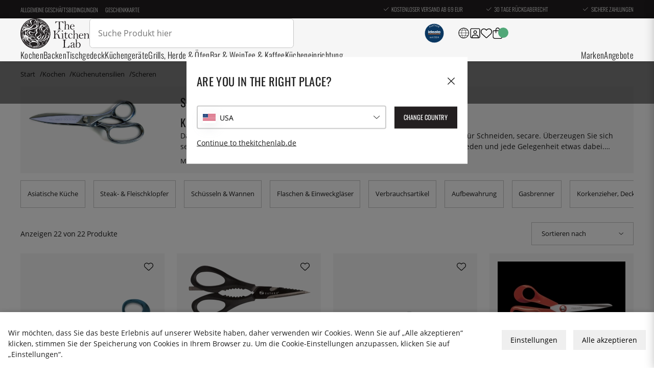

--- FILE ---
content_type: text/html; charset=UTF-8
request_url: https://www.thekitchenlab.de/de/k/kochen/kuchenutensilien/scheren/
body_size: 75181
content:
<!DOCTYPE html>
<html lang='DE'>
<head>
	<title>Online kaufen | KitchenLab</title>
	<meta charset="utf-8">
	<meta name="description" content="Entdecken Sie unsere Auswahl an . KitchenLab - Hochwertige Küchengeräte, seit 2011. Sichere und einfache Zahlungen">
	<meta name="keywords" content="online, kaufen, kitchenlab">
	<meta name="robots" content="INDEX, FOLLOW">
	<meta name="revisit-after" content="14 days">
	<meta name="distribution" content="global">
	<meta http-equiv="expires" content="0">
	<meta name="theme-color" content="#000000" />
	<!-- disables Compatibility view IE -->
	<meta http-equiv="X-UA-Compatible" content="IE=9; IE=8; IE=7; IE=EDGE" />

	<!-- hreflang -->
	<link rel="alternate" hreflang="sv-se" href="https://www.kitchenlab.se/k/matlagning/koksredskap/saxar/">
<link rel="alternate" hreflang="x-default" href="https://www.kitchenlab.eu/en/k/cooking/kitchen-utensils/scissors/">
<link rel="alternate" hreflang="fr" href="https://www.kitchenlab.eu/fr/k/cuisine/ustensiles-de-cuisine/ciseaux/">
<link rel="alternate" hreflang="de" href="https://www.kitchenlab.eu/de/k/kochen/kuchenutensilien/scheren/">
<link rel="alternate" hreflang="fi-fi" href="https://www.kitchenlab.fi/k/ruoanlaitto/keittiovalineet/sakset/">
<link rel="alternate" hreflang="de-de" href="https://www.thekitchenlab.de/de/k/kochen/kuchenutensilien/scheren/">
<link rel="alternate" hreflang="da-dk" href="https://www.thekitchenlab.dk/k/madlavning/kokkenredskaber/saks/">
<link rel="alternate" hreflang="fr-fr" href="https://www.thekitchenlab.fr/fr/k/cuisine/ustensiles-de-cuisine/ciseaux/">
<link rel="alternate" hreflang="nl-nl" href="https://www.thekitchenlab.nl/k/koken/keukengerei/scharen/">
<link rel="alternate" hreflang="no-no" href="https://www.thekitchenlab.no/k/matlaging/kjokkenutstyr/saks/">
<link rel="alternate" hreflang="pl-pl" href="https://www.thekitchenlab.pl/k/gotowanie/przybory-kuchenne/noyce/">
<link rel="alternate" hreflang="en" href="https://www.kitchenlab.eu/en/k/cooking/kitchen-utensils/scissors/">


	<!-- Responsive and mobile friendly stuff -->
	<meta name="HandheldFriendly" content="True">
	<meta name="viewport" content="initial-scale=1.0, maximum-scale=5.0, width=device-width">
	<meta name="apple-mobile-web-app-capable" content="yes" />
	<link rel="canonical" href="https://www.thekitchenlab.de/de/k/kochen/kuchenutensilien/scheren/" />
	<meta property="og:url" content="https://www.thekitchenlab.de/de/k/kochen/kuchenutensilien/scheren/"/>
<meta property="og:title" content="Scheren"/>


	<link rel="preload" as="font" href="/themes/utilities/webfonts/opensans/OpenSans-Regular.woff2"
		onload="this.rel='font'" crossorigin>
	<link rel="preload" as="font" href="/themes/utilities/webfonts/oswald/Oswald-Regular.woff2"
		onload="this.rel='font'" crossorigin>
	<link rel="preload" as="font" href="/themes/utilities/webfonts/oswald/Oswald-Light.woff2"
		onload="this.rel='font'" crossorigin>
	<link rel="preload" as="font" href="/themes/utilities/webfonts/fontawesome/fa-light-300.woff2"
		onload="this.rel='font'" crossorigin>

		<link rel="preload" as="image" href="/themes/utilities/img/logo.svg">
		<link rel="preload" as="image" href="/themes/utilities/icons/light/square-user.svg">
		<link rel="preload" as="image" href="/themes/utilities/icons/light/heart.svg">
		<link rel="preload" as="image" href="/themes/utilities/icons/light/bag-shopping.svg">
		<!--link rel="preload" as="image" href="/themes/utilities/icons/light/magnifying-glass.svg"-->
		<link rel="preload" as="image" href="/themes/utilities/icons/light/bars.svg">

	<script type="text/javascript">
		if (/MSIE \d|Trident.*rv:/.test(navigator.userAgent)) {
			document.write('<script src="/themes/master/design/script/ie11CustomProperties.js"><\/script><link rel="stylesheet" href="/themes/master/design/css/ie.css">');
		}
	</script>

	



<style>
    :root {
        --css_news: "Neuheiten"; /* Nyhet */
        --css_cart: "Wagen"; /* Varukorg */
    }
</style>



<script nonce="dyzY4FWM-iAOOworzeQsLO3L90bXuuiEi935pVNcz2Y">/** FILE: /themes/default/design/script/jquery.min.3.4.1.js **/
!function(e,t){"use strict";"object"==typeof module&&"object"==typeof module.exports?module.exports=e.document?t(e,!0):function(e){if(!e.document)throw new Error("jQuery requires a window with a document");return t(e)}:t(e)}("undefined"!=typeof window?window:this,function(C,e){"use strict";var t=[],E=C.document,r=Object.getPrototypeOf,s=t.slice,g=t.concat,u=t.push,i=t.indexOf,n={},o=n.toString,v=n.hasOwnProperty,a=v.toString,l=a.call(Object),y={},m=function(e){return"function"==typeof e&&"number"!=typeof e.nodeType},x=function(e){return null!=e&&e===e.window},c={type:!0,src:!0,nonce:!0,noModule:!0};function b(e,t,n){var r,i,o=(n=n||E).createElement("script");if(o.text=e,t)for(r in c)(i=t[r]||t.getAttribute&&t.getAttribute(r))&&o.setAttribute(r,i);n.head.appendChild(o).parentNode.removeChild(o)}function w(e){return null==e?e+"":"object"==typeof e||"function"==typeof e?n[o.call(e)]||"object":typeof e}var f="3.4.1",k=function(e,t){return new k.fn.init(e,t)},p=/^[\s\uFEFF\xA0]+|[\s\uFEFF\xA0]+$/g;function d(e){var t=!!e&&"length"in e&&e.length,n=w(e);return!m(e)&&!x(e)&&("array"===n||0===t||"number"==typeof t&&0<t&&t-1 in e)}k.fn=k.prototype={jquery:f,constructor:k,length:0,toArray:function(){return s.call(this)},get:function(e){return null==e?s.call(this):e<0?this[e+this.length]:this[e]},pushStack:function(e){var t=k.merge(this.constructor(),e);return t.prevObject=this,t},each:function(e){return k.each(this,e)},map:function(n){return this.pushStack(k.map(this,function(e,t){return n.call(e,t,e)}))},slice:function(){return this.pushStack(s.apply(this,arguments))},first:function(){return this.eq(0)},last:function(){return this.eq(-1)},eq:function(e){var t=this.length,n=+e+(e<0?t:0);return this.pushStack(0<=n&&n<t?[this[n]]:[])},end:function(){return this.prevObject||this.constructor()},push:u,sort:t.sort,splice:t.splice},k.extend=k.fn.extend=function(){var e,t,n,r,i,o,a=arguments[0]||{},s=1,u=arguments.length,l=!1;for("boolean"==typeof a&&(l=a,a=arguments[s]||{},s++),"object"==typeof a||m(a)||(a={}),s===u&&(a=this,s--);s<u;s++)if(null!=(e=arguments[s]))for(t in e)r=e[t],"__proto__"!==t&&a!==r&&(l&&r&&(k.isPlainObject(r)||(i=Array.isArray(r)))?(n=a[t],o=i&&!Array.isArray(n)?[]:i||k.isPlainObject(n)?n:{},i=!1,a[t]=k.extend(l,o,r)):void 0!==r&&(a[t]=r));return a},k.extend({expando:"jQuery"+(f+Math.random()).replace(/\D/g,""),isReady:!0,error:function(e){throw new Error(e)},noop:function(){},isPlainObject:function(e){var t,n;return!(!e||"[object Object]"!==o.call(e))&&(!(t=r(e))||"function"==typeof(n=v.call(t,"constructor")&&t.constructor)&&a.call(n)===l)},isEmptyObject:function(e){var t;for(t in e)return!1;return!0},globalEval:function(e,t){b(e,{nonce:t&&t.nonce})},each:function(e,t){var n,r=0;if(d(e)){for(n=e.length;r<n;r++)if(!1===t.call(e[r],r,e[r]))break}else for(r in e)if(!1===t.call(e[r],r,e[r]))break;return e},trim:function(e){return null==e?"":(e+"").replace(p,"")},makeArray:function(e,t){var n=t||[];return null!=e&&(d(Object(e))?k.merge(n,"string"==typeof e?[e]:e):u.call(n,e)),n},inArray:function(e,t,n){return null==t?-1:i.call(t,e,n)},merge:function(e,t){for(var n=+t.length,r=0,i=e.length;r<n;r++)e[i++]=t[r];return e.length=i,e},grep:function(e,t,n){for(var r=[],i=0,o=e.length,a=!n;i<o;i++)!t(e[i],i)!==a&&r.push(e[i]);return r},map:function(e,t,n){var r,i,o=0,a=[];if(d(e))for(r=e.length;o<r;o++)null!=(i=t(e[o],o,n))&&a.push(i);else for(o in e)null!=(i=t(e[o],o,n))&&a.push(i);return g.apply([],a)},guid:1,support:y}),"function"==typeof Symbol&&(k.fn[Symbol.iterator]=t[Symbol.iterator]),k.each("Boolean Number String Function Array Date RegExp Object Error Symbol".split(" "),function(e,t){n["[object "+t+"]"]=t.toLowerCase()});var h=function(n){var e,d,b,o,i,h,f,g,w,u,l,T,C,a,E,v,s,c,y,k="sizzle"+1*new Date,m=n.document,S=0,r=0,p=ue(),x=ue(),N=ue(),A=ue(),D=function(e,t){return e===t&&(l=!0),0},j={}.hasOwnProperty,t=[],q=t.pop,L=t.push,H=t.push,O=t.slice,P=function(e,t){for(var n=0,r=e.length;n<r;n++)if(e[n]===t)return n;return-1},R="checked|selected|async|autofocus|autoplay|controls|defer|disabled|hidden|ismap|loop|multiple|open|readonly|required|scoped",M="[\\x20\\t\\r\\n\\f]",I="(?:\\\\.|[\\w-]|[^\0-\\xa0])+",W="\\["+M+"*("+I+")(?:"+M+"*([*^$|!~]?=)"+M+"*(?:'((?:\\\\.|[^\\\\'])*)'|\"((?:\\\\.|[^\\\\\"])*)\"|("+I+"))|)"+M+"*\\]",$=":("+I+")(?:\\((('((?:\\\\.|[^\\\\'])*)'|\"((?:\\\\.|[^\\\\\"])*)\")|((?:\\\\.|[^\\\\()[\\]]|"+W+")*)|.*)\\)|)",F=new RegExp(M+"+","g"),B=new RegExp("^"+M+"+|((?:^|[^\\\\])(?:\\\\.)*)"+M+"+$","g"),_=new RegExp("^"+M+"*,"+M+"*"),z=new RegExp("^"+M+"*([>+~]|"+M+")"+M+"*"),U=new RegExp(M+"|>"),X=new RegExp($),V=new RegExp("^"+I+"$"),G={ID:new RegExp("^#("+I+")"),CLASS:new RegExp("^\\.("+I+")"),TAG:new RegExp("^("+I+"|[*])"),ATTR:new RegExp("^"+W),PSEUDO:new RegExp("^"+$),CHILD:new RegExp("^:(only|first|last|nth|nth-last)-(child|of-type)(?:\\("+M+"*(even|odd|(([+-]|)(\\d*)n|)"+M+"*(?:([+-]|)"+M+"*(\\d+)|))"+M+"*\\)|)","i"),bool:new RegExp("^(?:"+R+")$","i"),needsContext:new RegExp("^"+M+"*[>+~]|:(even|odd|eq|gt|lt|nth|first|last)(?:\\("+M+"*((?:-\\d)?\\d*)"+M+"*\\)|)(?=[^-]|$)","i")},Y=/HTML$/i,Q=/^(?:input|select|textarea|button)$/i,J=/^h\d$/i,K=/^[^{]+\{\s*\[native \w/,Z=/^(?:#([\w-]+)|(\w+)|\.([\w-]+))$/,ee=/[+~]/,te=new RegExp("\\\\([\\da-f]{1,6}"+M+"?|("+M+")|.)","ig"),ne=function(e,t,n){var r="0x"+t-65536;return r!=r||n?t:r<0?String.fromCharCode(r+65536):String.fromCharCode(r>>10|55296,1023&r|56320)},re=/([\0-\x1f\x7f]|^-?\d)|^-$|[^\0-\x1f\x7f-\uFFFF\w-]/g,ie=function(e,t){return t?"\0"===e?"\ufffd":e.slice(0,-1)+"\\"+e.charCodeAt(e.length-1).toString(16)+" ":"\\"+e},oe=function(){T()},ae=be(function(e){return!0===e.disabled&&"fieldset"===e.nodeName.toLowerCase()},{dir:"parentNode",next:"legend"});try{H.apply(t=O.call(m.childNodes),m.childNodes),t[m.childNodes.length].nodeType}catch(e){H={apply:t.length?function(e,t){L.apply(e,O.call(t))}:function(e,t){var n=e.length,r=0;while(e[n++]=t[r++]);e.length=n-1}}}function se(t,e,n,r){var i,o,a,s,u,l,c,f=e&&e.ownerDocument,p=e?e.nodeType:9;if(n=n||[],"string"!=typeof t||!t||1!==p&&9!==p&&11!==p)return n;if(!r&&((e?e.ownerDocument||e:m)!==C&&T(e),e=e||C,E)){if(11!==p&&(u=Z.exec(t)))if(i=u[1]){if(9===p){if(!(a=e.getElementById(i)))return n;if(a.id===i)return n.push(a),n}else if(f&&(a=f.getElementById(i))&&y(e,a)&&a.id===i)return n.push(a),n}else{if(u[2])return H.apply(n,e.getElementsByTagName(t)),n;if((i=u[3])&&d.getElementsByClassName&&e.getElementsByClassName)return H.apply(n,e.getElementsByClassName(i)),n}if(d.qsa&&!A[t+" "]&&(!v||!v.test(t))&&(1!==p||"object"!==e.nodeName.toLowerCase())){if(c=t,f=e,1===p&&U.test(t)){(s=e.getAttribute("id"))?s=s.replace(re,ie):e.setAttribute("id",s=k),o=(l=h(t)).length;while(o--)l[o]="#"+s+" "+xe(l[o]);c=l.join(","),f=ee.test(t)&&ye(e.parentNode)||e}try{return H.apply(n,f.querySelectorAll(c)),n}catch(e){A(t,!0)}finally{s===k&&e.removeAttribute("id")}}}return g(t.replace(B,"$1"),e,n,r)}function ue(){var r=[];return function e(t,n){return r.push(t+" ")>b.cacheLength&&delete e[r.shift()],e[t+" "]=n}}function le(e){return e[k]=!0,e}function ce(e){var t=C.createElement("fieldset");try{return!!e(t)}catch(e){return!1}finally{t.parentNode&&t.parentNode.removeChild(t),t=null}}function fe(e,t){var n=e.split("|"),r=n.length;while(r--)b.attrHandle[n[r]]=t}function pe(e,t){var n=t&&e,r=n&&1===e.nodeType&&1===t.nodeType&&e.sourceIndex-t.sourceIndex;if(r)return r;if(n)while(n=n.nextSibling)if(n===t)return-1;return e?1:-1}function de(t){return function(e){return"input"===e.nodeName.toLowerCase()&&e.type===t}}function he(n){return function(e){var t=e.nodeName.toLowerCase();return("input"===t||"button"===t)&&e.type===n}}function ge(t){return function(e){return"form"in e?e.parentNode&&!1===e.disabled?"label"in e?"label"in e.parentNode?e.parentNode.disabled===t:e.disabled===t:e.isDisabled===t||e.isDisabled!==!t&&ae(e)===t:e.disabled===t:"label"in e&&e.disabled===t}}function ve(a){return le(function(o){return o=+o,le(function(e,t){var n,r=a([],e.length,o),i=r.length;while(i--)e[n=r[i]]&&(e[n]=!(t[n]=e[n]))})})}function ye(e){return e&&"undefined"!=typeof e.getElementsByTagName&&e}for(e in d=se.support={},i=se.isXML=function(e){var t=e.namespaceURI,n=(e.ownerDocument||e).documentElement;return!Y.test(t||n&&n.nodeName||"HTML")},T=se.setDocument=function(e){var t,n,r=e?e.ownerDocument||e:m;return r!==C&&9===r.nodeType&&r.documentElement&&(a=(C=r).documentElement,E=!i(C),m!==C&&(n=C.defaultView)&&n.top!==n&&(n.addEventListener?n.addEventListener("unload",oe,!1):n.attachEvent&&n.attachEvent("onunload",oe)),d.attributes=ce(function(e){return e.className="i",!e.getAttribute("className")}),d.getElementsByTagName=ce(function(e){return e.appendChild(C.createComment("")),!e.getElementsByTagName("*").length}),d.getElementsByClassName=K.test(C.getElementsByClassName),d.getById=ce(function(e){return a.appendChild(e).id=k,!C.getElementsByName||!C.getElementsByName(k).length}),d.getById?(b.filter.ID=function(e){var t=e.replace(te,ne);return function(e){return e.getAttribute("id")===t}},b.find.ID=function(e,t){if("undefined"!=typeof t.getElementById&&E){var n=t.getElementById(e);return n?[n]:[]}}):(b.filter.ID=function(e){var n=e.replace(te,ne);return function(e){var t="undefined"!=typeof e.getAttributeNode&&e.getAttributeNode("id");return t&&t.value===n}},b.find.ID=function(e,t){if("undefined"!=typeof t.getElementById&&E){var n,r,i,o=t.getElementById(e);if(o){if((n=o.getAttributeNode("id"))&&n.value===e)return[o];i=t.getElementsByName(e),r=0;while(o=i[r++])if((n=o.getAttributeNode("id"))&&n.value===e)return[o]}return[]}}),b.find.TAG=d.getElementsByTagName?function(e,t){return"undefined"!=typeof t.getElementsByTagName?t.getElementsByTagName(e):d.qsa?t.querySelectorAll(e):void 0}:function(e,t){var n,r=[],i=0,o=t.getElementsByTagName(e);if("*"===e){while(n=o[i++])1===n.nodeType&&r.push(n);return r}return o},b.find.CLASS=d.getElementsByClassName&&function(e,t){if("undefined"!=typeof t.getElementsByClassName&&E)return t.getElementsByClassName(e)},s=[],v=[],(d.qsa=K.test(C.querySelectorAll))&&(ce(function(e){a.appendChild(e).innerHTML="<a id='"+k+"'></a><select id='"+k+"-\r\\' msallowcapture=''><option selected=''></option></select>",e.querySelectorAll("[msallowcapture^='']").length&&v.push("[*^$]="+M+"*(?:''|\"\")"),e.querySelectorAll("[selected]").length||v.push("\\["+M+"*(?:value|"+R+")"),e.querySelectorAll("[id~="+k+"-]").length||v.push("~="),e.querySelectorAll(":checked").length||v.push(":checked"),e.querySelectorAll("a#"+k+"+*").length||v.push(".#.+[+~]")}),ce(function(e){e.innerHTML="<a href='' disabled='disabled'></a><select disabled='disabled'><option/></select>";var t=C.createElement("input");t.setAttribute("type","hidden"),e.appendChild(t).setAttribute("name","D"),e.querySelectorAll("[name=d]").length&&v.push("name"+M+"*[*^$|!~]?="),2!==e.querySelectorAll(":enabled").length&&v.push(":enabled",":disabled"),a.appendChild(e).disabled=!0,2!==e.querySelectorAll(":disabled").length&&v.push(":enabled",":disabled"),e.querySelectorAll("*,:x"),v.push(",.*:")})),(d.matchesSelector=K.test(c=a.matches||a.webkitMatchesSelector||a.mozMatchesSelector||a.oMatchesSelector||a.msMatchesSelector))&&ce(function(e){d.disconnectedMatch=c.call(e,"*"),c.call(e,"[s!='']:x"),s.push("!=",$)}),v=v.length&&new RegExp(v.join("|")),s=s.length&&new RegExp(s.join("|")),t=K.test(a.compareDocumentPosition),y=t||K.test(a.contains)?function(e,t){var n=9===e.nodeType?e.documentElement:e,r=t&&t.parentNode;return e===r||!(!r||1!==r.nodeType||!(n.contains?n.contains(r):e.compareDocumentPosition&&16&e.compareDocumentPosition(r)))}:function(e,t){if(t)while(t=t.parentNode)if(t===e)return!0;return!1},D=t?function(e,t){if(e===t)return l=!0,0;var n=!e.compareDocumentPosition-!t.compareDocumentPosition;return n||(1&(n=(e.ownerDocument||e)===(t.ownerDocument||t)?e.compareDocumentPosition(t):1)||!d.sortDetached&&t.compareDocumentPosition(e)===n?e===C||e.ownerDocument===m&&y(m,e)?-1:t===C||t.ownerDocument===m&&y(m,t)?1:u?P(u,e)-P(u,t):0:4&n?-1:1)}:function(e,t){if(e===t)return l=!0,0;var n,r=0,i=e.parentNode,o=t.parentNode,a=[e],s=[t];if(!i||!o)return e===C?-1:t===C?1:i?-1:o?1:u?P(u,e)-P(u,t):0;if(i===o)return pe(e,t);n=e;while(n=n.parentNode)a.unshift(n);n=t;while(n=n.parentNode)s.unshift(n);while(a[r]===s[r])r++;return r?pe(a[r],s[r]):a[r]===m?-1:s[r]===m?1:0}),C},se.matches=function(e,t){return se(e,null,null,t)},se.matchesSelector=function(e,t){if((e.ownerDocument||e)!==C&&T(e),d.matchesSelector&&E&&!A[t+" "]&&(!s||!s.test(t))&&(!v||!v.test(t)))try{var n=c.call(e,t);if(n||d.disconnectedMatch||e.document&&11!==e.document.nodeType)return n}catch(e){A(t,!0)}return 0<se(t,C,null,[e]).length},se.contains=function(e,t){return(e.ownerDocument||e)!==C&&T(e),y(e,t)},se.attr=function(e,t){(e.ownerDocument||e)!==C&&T(e);var n=b.attrHandle[t.toLowerCase()],r=n&&j.call(b.attrHandle,t.toLowerCase())?n(e,t,!E):void 0;return void 0!==r?r:d.attributes||!E?e.getAttribute(t):(r=e.getAttributeNode(t))&&r.specified?r.value:null},se.escape=function(e){return(e+"").replace(re,ie)},se.error=function(e){throw new Error("Syntax error, unrecognized expression: "+e)},se.uniqueSort=function(e){var t,n=[],r=0,i=0;if(l=!d.detectDuplicates,u=!d.sortStable&&e.slice(0),e.sort(D),l){while(t=e[i++])t===e[i]&&(r=n.push(i));while(r--)e.splice(n[r],1)}return u=null,e},o=se.getText=function(e){var t,n="",r=0,i=e.nodeType;if(i){if(1===i||9===i||11===i){if("string"==typeof e.textContent)return e.textContent;for(e=e.firstChild;e;e=e.nextSibling)n+=o(e)}else if(3===i||4===i)return e.nodeValue}else while(t=e[r++])n+=o(t);return n},(b=se.selectors={cacheLength:50,createPseudo:le,match:G,attrHandle:{},find:{},relative:{">":{dir:"parentNode",first:!0}," ":{dir:"parentNode"},"+":{dir:"previousSibling",first:!0},"~":{dir:"previousSibling"}},preFilter:{ATTR:function(e){return e[1]=e[1].replace(te,ne),e[3]=(e[3]||e[4]||e[5]||"").replace(te,ne),"~="===e[2]&&(e[3]=" "+e[3]+" "),e.slice(0,4)},CHILD:function(e){return e[1]=e[1].toLowerCase(),"nth"===e[1].slice(0,3)?(e[3]||se.error(e[0]),e[4]=+(e[4]?e[5]+(e[6]||1):2*("even"===e[3]||"odd"===e[3])),e[5]=+(e[7]+e[8]||"odd"===e[3])):e[3]&&se.error(e[0]),e},PSEUDO:function(e){var t,n=!e[6]&&e[2];return G.CHILD.test(e[0])?null:(e[3]?e[2]=e[4]||e[5]||"":n&&X.test(n)&&(t=h(n,!0))&&(t=n.indexOf(")",n.length-t)-n.length)&&(e[0]=e[0].slice(0,t),e[2]=n.slice(0,t)),e.slice(0,3))}},filter:{TAG:function(e){var t=e.replace(te,ne).toLowerCase();return"*"===e?function(){return!0}:function(e){return e.nodeName&&e.nodeName.toLowerCase()===t}},CLASS:function(e){var t=p[e+" "];return t||(t=new RegExp("(^|"+M+")"+e+"("+M+"|$)"))&&p(e,function(e){return t.test("string"==typeof e.className&&e.className||"undefined"!=typeof e.getAttribute&&e.getAttribute("class")||"")})},ATTR:function(n,r,i){return function(e){var t=se.attr(e,n);return null==t?"!="===r:!r||(t+="","="===r?t===i:"!="===r?t!==i:"^="===r?i&&0===t.indexOf(i):"*="===r?i&&-1<t.indexOf(i):"$="===r?i&&t.slice(-i.length)===i:"~="===r?-1<(" "+t.replace(F," ")+" ").indexOf(i):"|="===r&&(t===i||t.slice(0,i.length+1)===i+"-"))}},CHILD:function(h,e,t,g,v){var y="nth"!==h.slice(0,3),m="last"!==h.slice(-4),x="of-type"===e;return 1===g&&0===v?function(e){return!!e.parentNode}:function(e,t,n){var r,i,o,a,s,u,l=y!==m?"nextSibling":"previousSibling",c=e.parentNode,f=x&&e.nodeName.toLowerCase(),p=!n&&!x,d=!1;if(c){if(y){while(l){a=e;while(a=a[l])if(x?a.nodeName.toLowerCase()===f:1===a.nodeType)return!1;u=l="only"===h&&!u&&"nextSibling"}return!0}if(u=[m?c.firstChild:c.lastChild],m&&p){d=(s=(r=(i=(o=(a=c)[k]||(a[k]={}))[a.uniqueID]||(o[a.uniqueID]={}))[h]||[])[0]===S&&r[1])&&r[2],a=s&&c.childNodes[s];while(a=++s&&a&&a[l]||(d=s=0)||u.pop())if(1===a.nodeType&&++d&&a===e){i[h]=[S,s,d];break}}else if(p&&(d=s=(r=(i=(o=(a=e)[k]||(a[k]={}))[a.uniqueID]||(o[a.uniqueID]={}))[h]||[])[0]===S&&r[1]),!1===d)while(a=++s&&a&&a[l]||(d=s=0)||u.pop())if((x?a.nodeName.toLowerCase()===f:1===a.nodeType)&&++d&&(p&&((i=(o=a[k]||(a[k]={}))[a.uniqueID]||(o[a.uniqueID]={}))[h]=[S,d]),a===e))break;return(d-=v)===g||d%g==0&&0<=d/g}}},PSEUDO:function(e,o){var t,a=b.pseudos[e]||b.setFilters[e.toLowerCase()]||se.error("unsupported pseudo: "+e);return a[k]?a(o):1<a.length?(t=[e,e,"",o],b.setFilters.hasOwnProperty(e.toLowerCase())?le(function(e,t){var n,r=a(e,o),i=r.length;while(i--)e[n=P(e,r[i])]=!(t[n]=r[i])}):function(e){return a(e,0,t)}):a}},pseudos:{not:le(function(e){var r=[],i=[],s=f(e.replace(B,"$1"));return s[k]?le(function(e,t,n,r){var i,o=s(e,null,r,[]),a=e.length;while(a--)(i=o[a])&&(e[a]=!(t[a]=i))}):function(e,t,n){return r[0]=e,s(r,null,n,i),r[0]=null,!i.pop()}}),has:le(function(t){return function(e){return 0<se(t,e).length}}),contains:le(function(t){return t=t.replace(te,ne),function(e){return-1<(e.textContent||o(e)).indexOf(t)}}),lang:le(function(n){return V.test(n||"")||se.error("unsupported lang: "+n),n=n.replace(te,ne).toLowerCase(),function(e){var t;do{if(t=E?e.lang:e.getAttribute("xml:lang")||e.getAttribute("lang"))return(t=t.toLowerCase())===n||0===t.indexOf(n+"-")}while((e=e.parentNode)&&1===e.nodeType);return!1}}),target:function(e){var t=n.location&&n.location.hash;return t&&t.slice(1)===e.id},root:function(e){return e===a},focus:function(e){return e===C.activeElement&&(!C.hasFocus||C.hasFocus())&&!!(e.type||e.href||~e.tabIndex)},enabled:ge(!1),disabled:ge(!0),checked:function(e){var t=e.nodeName.toLowerCase();return"input"===t&&!!e.checked||"option"===t&&!!e.selected},selected:function(e){return e.parentNode&&e.parentNode.selectedIndex,!0===e.selected},empty:function(e){for(e=e.firstChild;e;e=e.nextSibling)if(e.nodeType<6)return!1;return!0},parent:function(e){return!b.pseudos.empty(e)},header:function(e){return J.test(e.nodeName)},input:function(e){return Q.test(e.nodeName)},button:function(e){var t=e.nodeName.toLowerCase();return"input"===t&&"button"===e.type||"button"===t},text:function(e){var t;return"input"===e.nodeName.toLowerCase()&&"text"===e.type&&(null==(t=e.getAttribute("type"))||"text"===t.toLowerCase())},first:ve(function(){return[0]}),last:ve(function(e,t){return[t-1]}),eq:ve(function(e,t,n){return[n<0?n+t:n]}),even:ve(function(e,t){for(var n=0;n<t;n+=2)e.push(n);return e}),odd:ve(function(e,t){for(var n=1;n<t;n+=2)e.push(n);return e}),lt:ve(function(e,t,n){for(var r=n<0?n+t:t<n?t:n;0<=--r;)e.push(r);return e}),gt:ve(function(e,t,n){for(var r=n<0?n+t:n;++r<t;)e.push(r);return e})}}).pseudos.nth=b.pseudos.eq,{radio:!0,checkbox:!0,file:!0,password:!0,image:!0})b.pseudos[e]=de(e);for(e in{submit:!0,reset:!0})b.pseudos[e]=he(e);function me(){}function xe(e){for(var t=0,n=e.length,r="";t<n;t++)r+=e[t].value;return r}function be(s,e,t){var u=e.dir,l=e.next,c=l||u,f=t&&"parentNode"===c,p=r++;return e.first?function(e,t,n){while(e=e[u])if(1===e.nodeType||f)return s(e,t,n);return!1}:function(e,t,n){var r,i,o,a=[S,p];if(n){while(e=e[u])if((1===e.nodeType||f)&&s(e,t,n))return!0}else while(e=e[u])if(1===e.nodeType||f)if(i=(o=e[k]||(e[k]={}))[e.uniqueID]||(o[e.uniqueID]={}),l&&l===e.nodeName.toLowerCase())e=e[u]||e;else{if((r=i[c])&&r[0]===S&&r[1]===p)return a[2]=r[2];if((i[c]=a)[2]=s(e,t,n))return!0}return!1}}function we(i){return 1<i.length?function(e,t,n){var r=i.length;while(r--)if(!i[r](e,t,n))return!1;return!0}:i[0]}function Te(e,t,n,r,i){for(var o,a=[],s=0,u=e.length,l=null!=t;s<u;s++)(o=e[s])&&(n&&!n(o,r,i)||(a.push(o),l&&t.push(s)));return a}function Ce(d,h,g,v,y,e){return v&&!v[k]&&(v=Ce(v)),y&&!y[k]&&(y=Ce(y,e)),le(function(e,t,n,r){var i,o,a,s=[],u=[],l=t.length,c=e||function(e,t,n){for(var r=0,i=t.length;r<i;r++)se(e,t[r],n);return n}(h||"*",n.nodeType?[n]:n,[]),f=!d||!e&&h?c:Te(c,s,d,n,r),p=g?y||(e?d:l||v)?[]:t:f;if(g&&g(f,p,n,r),v){i=Te(p,u),v(i,[],n,r),o=i.length;while(o--)(a=i[o])&&(p[u[o]]=!(f[u[o]]=a))}if(e){if(y||d){if(y){i=[],o=p.length;while(o--)(a=p[o])&&i.push(f[o]=a);y(null,p=[],i,r)}o=p.length;while(o--)(a=p[o])&&-1<(i=y?P(e,a):s[o])&&(e[i]=!(t[i]=a))}}else p=Te(p===t?p.splice(l,p.length):p),y?y(null,t,p,r):H.apply(t,p)})}function Ee(e){for(var i,t,n,r=e.length,o=b.relative[e[0].type],a=o||b.relative[" "],s=o?1:0,u=be(function(e){return e===i},a,!0),l=be(function(e){return-1<P(i,e)},a,!0),c=[function(e,t,n){var r=!o&&(n||t!==w)||((i=t).nodeType?u(e,t,n):l(e,t,n));return i=null,r}];s<r;s++)if(t=b.relative[e[s].type])c=[be(we(c),t)];else{if((t=b.filter[e[s].type].apply(null,e[s].matches))[k]){for(n=++s;n<r;n++)if(b.relative[e[n].type])break;return Ce(1<s&&we(c),1<s&&xe(e.slice(0,s-1).concat({value:" "===e[s-2].type?"*":""})).replace(B,"$1"),t,s<n&&Ee(e.slice(s,n)),n<r&&Ee(e=e.slice(n)),n<r&&xe(e))}c.push(t)}return we(c)}return me.prototype=b.filters=b.pseudos,b.setFilters=new me,h=se.tokenize=function(e,t){var n,r,i,o,a,s,u,l=x[e+" "];if(l)return t?0:l.slice(0);a=e,s=[],u=b.preFilter;while(a){for(o in n&&!(r=_.exec(a))||(r&&(a=a.slice(r[0].length)||a),s.push(i=[])),n=!1,(r=z.exec(a))&&(n=r.shift(),i.push({value:n,type:r[0].replace(B," ")}),a=a.slice(n.length)),b.filter)!(r=G[o].exec(a))||u[o]&&!(r=u[o](r))||(n=r.shift(),i.push({value:n,type:o,matches:r}),a=a.slice(n.length));if(!n)break}return t?a.length:a?se.error(e):x(e,s).slice(0)},f=se.compile=function(e,t){var n,v,y,m,x,r,i=[],o=[],a=N[e+" "];if(!a){t||(t=h(e)),n=t.length;while(n--)(a=Ee(t[n]))[k]?i.push(a):o.push(a);(a=N(e,(v=o,m=0<(y=i).length,x=0<v.length,r=function(e,t,n,r,i){var o,a,s,u=0,l="0",c=e&&[],f=[],p=w,d=e||x&&b.find.TAG("*",i),h=S+=null==p?1:Math.random()||.1,g=d.length;for(i&&(w=t===C||t||i);l!==g&&null!=(o=d[l]);l++){if(x&&o){a=0,t||o.ownerDocument===C||(T(o),n=!E);while(s=v[a++])if(s(o,t||C,n)){r.push(o);break}i&&(S=h)}m&&((o=!s&&o)&&u--,e&&c.push(o))}if(u+=l,m&&l!==u){a=0;while(s=y[a++])s(c,f,t,n);if(e){if(0<u)while(l--)c[l]||f[l]||(f[l]=q.call(r));f=Te(f)}H.apply(r,f),i&&!e&&0<f.length&&1<u+y.length&&se.uniqueSort(r)}return i&&(S=h,w=p),c},m?le(r):r))).selector=e}return a},g=se.select=function(e,t,n,r){var i,o,a,s,u,l="function"==typeof e&&e,c=!r&&h(e=l.selector||e);if(n=n||[],1===c.length){if(2<(o=c[0]=c[0].slice(0)).length&&"ID"===(a=o[0]).type&&9===t.nodeType&&E&&b.relative[o[1].type]){if(!(t=(b.find.ID(a.matches[0].replace(te,ne),t)||[])[0]))return n;l&&(t=t.parentNode),e=e.slice(o.shift().value.length)}i=G.needsContext.test(e)?0:o.length;while(i--){if(a=o[i],b.relative[s=a.type])break;if((u=b.find[s])&&(r=u(a.matches[0].replace(te,ne),ee.test(o[0].type)&&ye(t.parentNode)||t))){if(o.splice(i,1),!(e=r.length&&xe(o)))return H.apply(n,r),n;break}}}return(l||f(e,c))(r,t,!E,n,!t||ee.test(e)&&ye(t.parentNode)||t),n},d.sortStable=k.split("").sort(D).join("")===k,d.detectDuplicates=!!l,T(),d.sortDetached=ce(function(e){return 1&e.compareDocumentPosition(C.createElement("fieldset"))}),ce(function(e){return e.innerHTML="<a href='#'></a>","#"===e.firstChild.getAttribute("href")})||fe("type|href|height|width",function(e,t,n){if(!n)return e.getAttribute(t,"type"===t.toLowerCase()?1:2)}),d.attributes&&ce(function(e){return e.innerHTML="<input/>",e.firstChild.setAttribute("value",""),""===e.firstChild.getAttribute("value")})||fe("value",function(e,t,n){if(!n&&"input"===e.nodeName.toLowerCase())return e.defaultValue}),ce(function(e){return null==e.getAttribute("disabled")})||fe(R,function(e,t,n){var r;if(!n)return!0===e[t]?t.toLowerCase():(r=e.getAttributeNode(t))&&r.specified?r.value:null}),se}(C);k.find=h,k.expr=h.selectors,k.expr[":"]=k.expr.pseudos,k.uniqueSort=k.unique=h.uniqueSort,k.text=h.getText,k.isXMLDoc=h.isXML,k.contains=h.contains,k.escapeSelector=h.escape;var T=function(e,t,n){var r=[],i=void 0!==n;while((e=e[t])&&9!==e.nodeType)if(1===e.nodeType){if(i&&k(e).is(n))break;r.push(e)}return r},S=function(e,t){for(var n=[];e;e=e.nextSibling)1===e.nodeType&&e!==t&&n.push(e);return n},N=k.expr.match.needsContext;function A(e,t){return e.nodeName&&e.nodeName.toLowerCase()===t.toLowerCase()}var D=/^<([a-z][^\/\0>:\x20\t\r\n\f]*)[\x20\t\r\n\f]*\/?>(?:<\/\1>|)$/i;function j(e,n,r){return m(n)?k.grep(e,function(e,t){return!!n.call(e,t,e)!==r}):n.nodeType?k.grep(e,function(e){return e===n!==r}):"string"!=typeof n?k.grep(e,function(e){return-1<i.call(n,e)!==r}):k.filter(n,e,r)}k.filter=function(e,t,n){var r=t[0];return n&&(e=":not("+e+")"),1===t.length&&1===r.nodeType?k.find.matchesSelector(r,e)?[r]:[]:k.find.matches(e,k.grep(t,function(e){return 1===e.nodeType}))},k.fn.extend({find:function(e){var t,n,r=this.length,i=this;if("string"!=typeof e)return this.pushStack(k(e).filter(function(){for(t=0;t<r;t++)if(k.contains(i[t],this))return!0}));for(n=this.pushStack([]),t=0;t<r;t++)k.find(e,i[t],n);return 1<r?k.uniqueSort(n):n},filter:function(e){return this.pushStack(j(this,e||[],!1))},not:function(e){return this.pushStack(j(this,e||[],!0))},is:function(e){return!!j(this,"string"==typeof e&&N.test(e)?k(e):e||[],!1).length}});var q,L=/^(?:\s*(<[\w\W]+>)[^>]*|#([\w-]+))$/;(k.fn.init=function(e,t,n){var r,i;if(!e)return this;if(n=n||q,"string"==typeof e){if(!(r="<"===e[0]&&">"===e[e.length-1]&&3<=e.length?[null,e,null]:L.exec(e))||!r[1]&&t)return!t||t.jquery?(t||n).find(e):this.constructor(t).find(e);if(r[1]){if(t=t instanceof k?t[0]:t,k.merge(this,k.parseHTML(r[1],t&&t.nodeType?t.ownerDocument||t:E,!0)),D.test(r[1])&&k.isPlainObject(t))for(r in t)m(this[r])?this[r](t[r]):this.attr(r,t[r]);return this}return(i=E.getElementById(r[2]))&&(this[0]=i,this.length=1),this}return e.nodeType?(this[0]=e,this.length=1,this):m(e)?void 0!==n.ready?n.ready(e):e(k):k.makeArray(e,this)}).prototype=k.fn,q=k(E);var H=/^(?:parents|prev(?:Until|All))/,O={children:!0,contents:!0,next:!0,prev:!0};function P(e,t){while((e=e[t])&&1!==e.nodeType);return e}k.fn.extend({has:function(e){var t=k(e,this),n=t.length;return this.filter(function(){for(var e=0;e<n;e++)if(k.contains(this,t[e]))return!0})},closest:function(e,t){var n,r=0,i=this.length,o=[],a="string"!=typeof e&&k(e);if(!N.test(e))for(;r<i;r++)for(n=this[r];n&&n!==t;n=n.parentNode)if(n.nodeType<11&&(a?-1<a.index(n):1===n.nodeType&&k.find.matchesSelector(n,e))){o.push(n);break}return this.pushStack(1<o.length?k.uniqueSort(o):o)},index:function(e){return e?"string"==typeof e?i.call(k(e),this[0]):i.call(this,e.jquery?e[0]:e):this[0]&&this[0].parentNode?this.first().prevAll().length:-1},add:function(e,t){return this.pushStack(k.uniqueSort(k.merge(this.get(),k(e,t))))},addBack:function(e){return this.add(null==e?this.prevObject:this.prevObject.filter(e))}}),k.each({parent:function(e){var t=e.parentNode;return t&&11!==t.nodeType?t:null},parents:function(e){return T(e,"parentNode")},parentsUntil:function(e,t,n){return T(e,"parentNode",n)},next:function(e){return P(e,"nextSibling")},prev:function(e){return P(e,"previousSibling")},nextAll:function(e){return T(e,"nextSibling")},prevAll:function(e){return T(e,"previousSibling")},nextUntil:function(e,t,n){return T(e,"nextSibling",n)},prevUntil:function(e,t,n){return T(e,"previousSibling",n)},siblings:function(e){return S((e.parentNode||{}).firstChild,e)},children:function(e){return S(e.firstChild)},contents:function(e){return"undefined"!=typeof e.contentDocument?e.contentDocument:(A(e,"template")&&(e=e.content||e),k.merge([],e.childNodes))}},function(r,i){k.fn[r]=function(e,t){var n=k.map(this,i,e);return"Until"!==r.slice(-5)&&(t=e),t&&"string"==typeof t&&(n=k.filter(t,n)),1<this.length&&(O[r]||k.uniqueSort(n),H.test(r)&&n.reverse()),this.pushStack(n)}});var R=/[^\x20\t\r\n\f]+/g;function M(e){return e}function I(e){throw e}function W(e,t,n,r){var i;try{e&&m(i=e.promise)?i.call(e).done(t).fail(n):e&&m(i=e.then)?i.call(e,t,n):t.apply(void 0,[e].slice(r))}catch(e){n.apply(void 0,[e])}}k.Callbacks=function(r){var e,n;r="string"==typeof r?(e=r,n={},k.each(e.match(R)||[],function(e,t){n[t]=!0}),n):k.extend({},r);var i,t,o,a,s=[],u=[],l=-1,c=function(){for(a=a||r.once,o=i=!0;u.length;l=-1){t=u.shift();while(++l<s.length)!1===s[l].apply(t[0],t[1])&&r.stopOnFalse&&(l=s.length,t=!1)}r.memory||(t=!1),i=!1,a&&(s=t?[]:"")},f={add:function(){return s&&(t&&!i&&(l=s.length-1,u.push(t)),function n(e){k.each(e,function(e,t){m(t)?r.unique&&f.has(t)||s.push(t):t&&t.length&&"string"!==w(t)&&n(t)})}(arguments),t&&!i&&c()),this},remove:function(){return k.each(arguments,function(e,t){var n;while(-1<(n=k.inArray(t,s,n)))s.splice(n,1),n<=l&&l--}),this},has:function(e){return e?-1<k.inArray(e,s):0<s.length},empty:function(){return s&&(s=[]),this},disable:function(){return a=u=[],s=t="",this},disabled:function(){return!s},lock:function(){return a=u=[],t||i||(s=t=""),this},locked:function(){return!!a},fireWith:function(e,t){return a||(t=[e,(t=t||[]).slice?t.slice():t],u.push(t),i||c()),this},fire:function(){return f.fireWith(this,arguments),this},fired:function(){return!!o}};return f},k.extend({Deferred:function(e){var o=[["notify","progress",k.Callbacks("memory"),k.Callbacks("memory"),2],["resolve","done",k.Callbacks("once memory"),k.Callbacks("once memory"),0,"resolved"],["reject","fail",k.Callbacks("once memory"),k.Callbacks("once memory"),1,"rejected"]],i="pending",a={state:function(){return i},always:function(){return s.done(arguments).fail(arguments),this},"catch":function(e){return a.then(null,e)},pipe:function(){var i=arguments;return k.Deferred(function(r){k.each(o,function(e,t){var n=m(i[t[4]])&&i[t[4]];s[t[1]](function(){var e=n&&n.apply(this,arguments);e&&m(e.promise)?e.promise().progress(r.notify).done(r.resolve).fail(r.reject):r[t[0]+"With"](this,n?[e]:arguments)})}),i=null}).promise()},then:function(t,n,r){var u=0;function l(i,o,a,s){return function(){var n=this,r=arguments,e=function(){var e,t;if(!(i<u)){if((e=a.apply(n,r))===o.promise())throw new TypeError("Thenable self-resolution");t=e&&("object"==typeof e||"function"==typeof e)&&e.then,m(t)?s?t.call(e,l(u,o,M,s),l(u,o,I,s)):(u++,t.call(e,l(u,o,M,s),l(u,o,I,s),l(u,o,M,o.notifyWith))):(a!==M&&(n=void 0,r=[e]),(s||o.resolveWith)(n,r))}},t=s?e:function(){try{e()}catch(e){k.Deferred.exceptionHook&&k.Deferred.exceptionHook(e,t.stackTrace),u<=i+1&&(a!==I&&(n=void 0,r=[e]),o.rejectWith(n,r))}};i?t():(k.Deferred.getStackHook&&(t.stackTrace=k.Deferred.getStackHook()),C.setTimeout(t))}}return k.Deferred(function(e){o[0][3].add(l(0,e,m(r)?r:M,e.notifyWith)),o[1][3].add(l(0,e,m(t)?t:M)),o[2][3].add(l(0,e,m(n)?n:I))}).promise()},promise:function(e){return null!=e?k.extend(e,a):a}},s={};return k.each(o,function(e,t){var n=t[2],r=t[5];a[t[1]]=n.add,r&&n.add(function(){i=r},o[3-e][2].disable,o[3-e][3].disable,o[0][2].lock,o[0][3].lock),n.add(t[3].fire),s[t[0]]=function(){return s[t[0]+"With"](this===s?void 0:this,arguments),this},s[t[0]+"With"]=n.fireWith}),a.promise(s),e&&e.call(s,s),s},when:function(e){var n=arguments.length,t=n,r=Array(t),i=s.call(arguments),o=k.Deferred(),a=function(t){return function(e){r[t]=this,i[t]=1<arguments.length?s.call(arguments):e,--n||o.resolveWith(r,i)}};if(n<=1&&(W(e,o.done(a(t)).resolve,o.reject,!n),"pending"===o.state()||m(i[t]&&i[t].then)))return o.then();while(t--)W(i[t],a(t),o.reject);return o.promise()}});var $=/^(Eval|Internal|Range|Reference|Syntax|Type|URI)Error$/;k.Deferred.exceptionHook=function(e,t){C.console&&C.console.warn&&e&&$.test(e.name)&&C.console.warn("jQuery.Deferred exception: "+e.message,e.stack,t)},k.readyException=function(e){C.setTimeout(function(){throw e})};var F=k.Deferred();function B(){E.removeEventListener("DOMContentLoaded",B),C.removeEventListener("load",B),k.ready()}k.fn.ready=function(e){return F.then(e)["catch"](function(e){k.readyException(e)}),this},k.extend({isReady:!1,readyWait:1,ready:function(e){(!0===e?--k.readyWait:k.isReady)||(k.isReady=!0)!==e&&0<--k.readyWait||F.resolveWith(E,[k])}}),k.ready.then=F.then,"complete"===E.readyState||"loading"!==E.readyState&&!E.documentElement.doScroll?C.setTimeout(k.ready):(E.addEventListener("DOMContentLoaded",B),C.addEventListener("load",B));var _=function(e,t,n,r,i,o,a){var s=0,u=e.length,l=null==n;if("object"===w(n))for(s in i=!0,n)_(e,t,s,n[s],!0,o,a);else if(void 0!==r&&(i=!0,m(r)||(a=!0),l&&(a?(t.call(e,r),t=null):(l=t,t=function(e,t,n){return l.call(k(e),n)})),t))for(;s<u;s++)t(e[s],n,a?r:r.call(e[s],s,t(e[s],n)));return i?e:l?t.call(e):u?t(e[0],n):o},z=/^-ms-/,U=/-([a-z])/g;function X(e,t){return t.toUpperCase()}function V(e){return e.replace(z,"ms-").replace(U,X)}var G=function(e){return 1===e.nodeType||9===e.nodeType||!+e.nodeType};function Y(){this.expando=k.expando+Y.uid++}Y.uid=1,Y.prototype={cache:function(e){var t=e[this.expando];return t||(t={},G(e)&&(e.nodeType?e[this.expando]=t:Object.defineProperty(e,this.expando,{value:t,configurable:!0}))),t},set:function(e,t,n){var r,i=this.cache(e);if("string"==typeof t)i[V(t)]=n;else for(r in t)i[V(r)]=t[r];return i},get:function(e,t){return void 0===t?this.cache(e):e[this.expando]&&e[this.expando][V(t)]},access:function(e,t,n){return void 0===t||t&&"string"==typeof t&&void 0===n?this.get(e,t):(this.set(e,t,n),void 0!==n?n:t)},remove:function(e,t){var n,r=e[this.expando];if(void 0!==r){if(void 0!==t){n=(t=Array.isArray(t)?t.map(V):(t=V(t))in r?[t]:t.match(R)||[]).length;while(n--)delete r[t[n]]}(void 0===t||k.isEmptyObject(r))&&(e.nodeType?e[this.expando]=void 0:delete e[this.expando])}},hasData:function(e){var t=e[this.expando];return void 0!==t&&!k.isEmptyObject(t)}};var Q=new Y,J=new Y,K=/^(?:\{[\w\W]*\}|\[[\w\W]*\])$/,Z=/[A-Z]/g;function ee(e,t,n){var r,i;if(void 0===n&&1===e.nodeType)if(r="data-"+t.replace(Z,"-$&").toLowerCase(),"string"==typeof(n=e.getAttribute(r))){try{n="true"===(i=n)||"false"!==i&&("null"===i?null:i===+i+""?+i:K.test(i)?JSON.parse(i):i)}catch(e){}J.set(e,t,n)}else n=void 0;return n}k.extend({hasData:function(e){return J.hasData(e)||Q.hasData(e)},data:function(e,t,n){return J.access(e,t,n)},removeData:function(e,t){J.remove(e,t)},_data:function(e,t,n){return Q.access(e,t,n)},_removeData:function(e,t){Q.remove(e,t)}}),k.fn.extend({data:function(n,e){var t,r,i,o=this[0],a=o&&o.attributes;if(void 0===n){if(this.length&&(i=J.get(o),1===o.nodeType&&!Q.get(o,"hasDataAttrs"))){t=a.length;while(t--)a[t]&&0===(r=a[t].name).indexOf("data-")&&(r=V(r.slice(5)),ee(o,r,i[r]));Q.set(o,"hasDataAttrs",!0)}return i}return"object"==typeof n?this.each(function(){J.set(this,n)}):_(this,function(e){var t;if(o&&void 0===e)return void 0!==(t=J.get(o,n))?t:void 0!==(t=ee(o,n))?t:void 0;this.each(function(){J.set(this,n,e)})},null,e,1<arguments.length,null,!0)},removeData:function(e){return this.each(function(){J.remove(this,e)})}}),k.extend({queue:function(e,t,n){var r;if(e)return t=(t||"fx")+"queue",r=Q.get(e,t),n&&(!r||Array.isArray(n)?r=Q.access(e,t,k.makeArray(n)):r.push(n)),r||[]},dequeue:function(e,t){t=t||"fx";var n=k.queue(e,t),r=n.length,i=n.shift(),o=k._queueHooks(e,t);"inprogress"===i&&(i=n.shift(),r--),i&&("fx"===t&&n.unshift("inprogress"),delete o.stop,i.call(e,function(){k.dequeue(e,t)},o)),!r&&o&&o.empty.fire()},_queueHooks:function(e,t){var n=t+"queueHooks";return Q.get(e,n)||Q.access(e,n,{empty:k.Callbacks("once memory").add(function(){Q.remove(e,[t+"queue",n])})})}}),k.fn.extend({queue:function(t,n){var e=2;return"string"!=typeof t&&(n=t,t="fx",e--),arguments.length<e?k.queue(this[0],t):void 0===n?this:this.each(function(){var e=k.queue(this,t,n);k._queueHooks(this,t),"fx"===t&&"inprogress"!==e[0]&&k.dequeue(this,t)})},dequeue:function(e){return this.each(function(){k.dequeue(this,e)})},clearQueue:function(e){return this.queue(e||"fx",[])},promise:function(e,t){var n,r=1,i=k.Deferred(),o=this,a=this.length,s=function(){--r||i.resolveWith(o,[o])};"string"!=typeof e&&(t=e,e=void 0),e=e||"fx";while(a--)(n=Q.get(o[a],e+"queueHooks"))&&n.empty&&(r++,n.empty.add(s));return s(),i.promise(t)}});var te=/[+-]?(?:\d*\.|)\d+(?:[eE][+-]?\d+|)/.source,ne=new RegExp("^(?:([+-])=|)("+te+")([a-z%]*)$","i"),re=["Top","Right","Bottom","Left"],ie=E.documentElement,oe=function(e){return k.contains(e.ownerDocument,e)},ae={composed:!0};ie.getRootNode&&(oe=function(e){return k.contains(e.ownerDocument,e)||e.getRootNode(ae)===e.ownerDocument});var se=function(e,t){return"none"===(e=t||e).style.display||""===e.style.display&&oe(e)&&"none"===k.css(e,"display")},ue=function(e,t,n,r){var i,o,a={};for(o in t)a[o]=e.style[o],e.style[o]=t[o];for(o in i=n.apply(e,r||[]),t)e.style[o]=a[o];return i};function le(e,t,n,r){var i,o,a=20,s=r?function(){return r.cur()}:function(){return k.css(e,t,"")},u=s(),l=n&&n[3]||(k.cssNumber[t]?"":"px"),c=e.nodeType&&(k.cssNumber[t]||"px"!==l&&+u)&&ne.exec(k.css(e,t));if(c&&c[3]!==l){u/=2,l=l||c[3],c=+u||1;while(a--)k.style(e,t,c+l),(1-o)*(1-(o=s()/u||.5))<=0&&(a=0),c/=o;c*=2,k.style(e,t,c+l),n=n||[]}return n&&(c=+c||+u||0,i=n[1]?c+(n[1]+1)*n[2]:+n[2],r&&(r.unit=l,r.start=c,r.end=i)),i}var ce={};function fe(e,t){for(var n,r,i,o,a,s,u,l=[],c=0,f=e.length;c<f;c++)(r=e[c]).style&&(n=r.style.display,t?("none"===n&&(l[c]=Q.get(r,"display")||null,l[c]||(r.style.display="")),""===r.style.display&&se(r)&&(l[c]=(u=a=o=void 0,a=(i=r).ownerDocument,s=i.nodeName,(u=ce[s])||(o=a.body.appendChild(a.createElement(s)),u=k.css(o,"display"),o.parentNode.removeChild(o),"none"===u&&(u="block"),ce[s]=u)))):"none"!==n&&(l[c]="none",Q.set(r,"display",n)));for(c=0;c<f;c++)null!=l[c]&&(e[c].style.display=l[c]);return e}k.fn.extend({show:function(){return fe(this,!0)},hide:function(){return fe(this)},toggle:function(e){return"boolean"==typeof e?e?this.show():this.hide():this.each(function(){se(this)?k(this).show():k(this).hide()})}});var pe=/^(?:checkbox|radio)$/i,de=/<([a-z][^\/\0>\x20\t\r\n\f]*)/i,he=/^$|^module$|\/(?:java|ecma)script/i,ge={option:[1,"<select multiple='multiple'>","</select>"],thead:[1,"<table>","</table>"],col:[2,"<table><colgroup>","</colgroup></table>"],tr:[2,"<table><tbody>","</tbody></table>"],td:[3,"<table><tbody><tr>","</tr></tbody></table>"],_default:[0,"",""]};function ve(e,t){var n;return n="undefined"!=typeof e.getElementsByTagName?e.getElementsByTagName(t||"*"):"undefined"!=typeof e.querySelectorAll?e.querySelectorAll(t||"*"):[],void 0===t||t&&A(e,t)?k.merge([e],n):n}function ye(e,t){for(var n=0,r=e.length;n<r;n++)Q.set(e[n],"globalEval",!t||Q.get(t[n],"globalEval"))}ge.optgroup=ge.option,ge.tbody=ge.tfoot=ge.colgroup=ge.caption=ge.thead,ge.th=ge.td;var me,xe,be=/<|&#?\w+;/;function we(e,t,n,r,i){for(var o,a,s,u,l,c,f=t.createDocumentFragment(),p=[],d=0,h=e.length;d<h;d++)if((o=e[d])||0===o)if("object"===w(o))k.merge(p,o.nodeType?[o]:o);else if(be.test(o)){a=a||f.appendChild(t.createElement("div")),s=(de.exec(o)||["",""])[1].toLowerCase(),u=ge[s]||ge._default,a.innerHTML=u[1]+k.htmlPrefilter(o)+u[2],c=u[0];while(c--)a=a.lastChild;k.merge(p,a.childNodes),(a=f.firstChild).textContent=""}else p.push(t.createTextNode(o));f.textContent="",d=0;while(o=p[d++])if(r&&-1<k.inArray(o,r))i&&i.push(o);else if(l=oe(o),a=ve(f.appendChild(o),"script"),l&&ye(a),n){c=0;while(o=a[c++])he.test(o.type||"")&&n.push(o)}return f}me=E.createDocumentFragment().appendChild(E.createElement("div")),(xe=E.createElement("input")).setAttribute("type","radio"),xe.setAttribute("checked","checked"),xe.setAttribute("name","t"),me.appendChild(xe),y.checkClone=me.cloneNode(!0).cloneNode(!0).lastChild.checked,me.innerHTML="<textarea>x</textarea>",y.noCloneChecked=!!me.cloneNode(!0).lastChild.defaultValue;var Te=/^key/,Ce=/^(?:mouse|pointer|contextmenu|drag|drop)|click/,Ee=/^([^.]*)(?:\.(.+)|)/;function ke(){return!0}function Se(){return!1}function Ne(e,t){return e===function(){try{return E.activeElement}catch(e){}}()==("focus"===t)}function Ae(e,t,n,r,i,o){var a,s;if("object"==typeof t){for(s in"string"!=typeof n&&(r=r||n,n=void 0),t)Ae(e,s,n,r,t[s],o);return e}if(null==r&&null==i?(i=n,r=n=void 0):null==i&&("string"==typeof n?(i=r,r=void 0):(i=r,r=n,n=void 0)),!1===i)i=Se;else if(!i)return e;return 1===o&&(a=i,(i=function(e){return k().off(e),a.apply(this,arguments)}).guid=a.guid||(a.guid=k.guid++)),e.each(function(){k.event.add(this,t,i,r,n)})}function De(e,i,o){o?(Q.set(e,i,!1),k.event.add(e,i,{namespace:!1,handler:function(e){var t,n,r=Q.get(this,i);if(1&e.isTrigger&&this[i]){if(r.length)(k.event.special[i]||{}).delegateType&&e.stopPropagation();else if(r=s.call(arguments),Q.set(this,i,r),t=o(this,i),this[i](),r!==(n=Q.get(this,i))||t?Q.set(this,i,!1):n={},r!==n)return e.stopImmediatePropagation(),e.preventDefault(),n.value}else r.length&&(Q.set(this,i,{value:k.event.trigger(k.extend(r[0],k.Event.prototype),r.slice(1),this)}),e.stopImmediatePropagation())}})):void 0===Q.get(e,i)&&k.event.add(e,i,ke)}k.event={global:{},add:function(t,e,n,r,i){var o,a,s,u,l,c,f,p,d,h,g,v=Q.get(t);if(v){n.handler&&(n=(o=n).handler,i=o.selector),i&&k.find.matchesSelector(ie,i),n.guid||(n.guid=k.guid++),(u=v.events)||(u=v.events={}),(a=v.handle)||(a=v.handle=function(e){return"undefined"!=typeof k&&k.event.triggered!==e.type?k.event.dispatch.apply(t,arguments):void 0}),l=(e=(e||"").match(R)||[""]).length;while(l--)d=g=(s=Ee.exec(e[l])||[])[1],h=(s[2]||"").split(".").sort(),d&&(f=k.event.special[d]||{},d=(i?f.delegateType:f.bindType)||d,f=k.event.special[d]||{},c=k.extend({type:d,origType:g,data:r,handler:n,guid:n.guid,selector:i,needsContext:i&&k.expr.match.needsContext.test(i),namespace:h.join(".")},o),(p=u[d])||((p=u[d]=[]).delegateCount=0,f.setup&&!1!==f.setup.call(t,r,h,a)||t.addEventListener&&t.addEventListener(d,a)),f.add&&(f.add.call(t,c),c.handler.guid||(c.handler.guid=n.guid)),i?p.splice(p.delegateCount++,0,c):p.push(c),k.event.global[d]=!0)}},remove:function(e,t,n,r,i){var o,a,s,u,l,c,f,p,d,h,g,v=Q.hasData(e)&&Q.get(e);if(v&&(u=v.events)){l=(t=(t||"").match(R)||[""]).length;while(l--)if(d=g=(s=Ee.exec(t[l])||[])[1],h=(s[2]||"").split(".").sort(),d){f=k.event.special[d]||{},p=u[d=(r?f.delegateType:f.bindType)||d]||[],s=s[2]&&new RegExp("(^|\\.)"+h.join("\\.(?:.*\\.|)")+"(\\.|$)"),a=o=p.length;while(o--)c=p[o],!i&&g!==c.origType||n&&n.guid!==c.guid||s&&!s.test(c.namespace)||r&&r!==c.selector&&("**"!==r||!c.selector)||(p.splice(o,1),c.selector&&p.delegateCount--,f.remove&&f.remove.call(e,c));a&&!p.length&&(f.teardown&&!1!==f.teardown.call(e,h,v.handle)||k.removeEvent(e,d,v.handle),delete u[d])}else for(d in u)k.event.remove(e,d+t[l],n,r,!0);k.isEmptyObject(u)&&Q.remove(e,"handle events")}},dispatch:function(e){var t,n,r,i,o,a,s=k.event.fix(e),u=new Array(arguments.length),l=(Q.get(this,"events")||{})[s.type]||[],c=k.event.special[s.type]||{};for(u[0]=s,t=1;t<arguments.length;t++)u[t]=arguments[t];if(s.delegateTarget=this,!c.preDispatch||!1!==c.preDispatch.call(this,s)){a=k.event.handlers.call(this,s,l),t=0;while((i=a[t++])&&!s.isPropagationStopped()){s.currentTarget=i.elem,n=0;while((o=i.handlers[n++])&&!s.isImmediatePropagationStopped())s.rnamespace&&!1!==o.namespace&&!s.rnamespace.test(o.namespace)||(s.handleObj=o,s.data=o.data,void 0!==(r=((k.event.special[o.origType]||{}).handle||o.handler).apply(i.elem,u))&&!1===(s.result=r)&&(s.preventDefault(),s.stopPropagation()))}return c.postDispatch&&c.postDispatch.call(this,s),s.result}},handlers:function(e,t){var n,r,i,o,a,s=[],u=t.delegateCount,l=e.target;if(u&&l.nodeType&&!("click"===e.type&&1<=e.button))for(;l!==this;l=l.parentNode||this)if(1===l.nodeType&&("click"!==e.type||!0!==l.disabled)){for(o=[],a={},n=0;n<u;n++)void 0===a[i=(r=t[n]).selector+" "]&&(a[i]=r.needsContext?-1<k(i,this).index(l):k.find(i,this,null,[l]).length),a[i]&&o.push(r);o.length&&s.push({elem:l,handlers:o})}return l=this,u<t.length&&s.push({elem:l,handlers:t.slice(u)}),s},addProp:function(t,e){Object.defineProperty(k.Event.prototype,t,{enumerable:!0,configurable:!0,get:m(e)?function(){if(this.originalEvent)return e(this.originalEvent)}:function(){if(this.originalEvent)return this.originalEvent[t]},set:function(e){Object.defineProperty(this,t,{enumerable:!0,configurable:!0,writable:!0,value:e})}})},fix:function(e){return e[k.expando]?e:new k.Event(e)},special:{load:{noBubble:!0},click:{setup:function(e){var t=this||e;return pe.test(t.type)&&t.click&&A(t,"input")&&De(t,"click",ke),!1},trigger:function(e){var t=this||e;return pe.test(t.type)&&t.click&&A(t,"input")&&De(t,"click"),!0},_default:function(e){var t=e.target;return pe.test(t.type)&&t.click&&A(t,"input")&&Q.get(t,"click")||A(t,"a")}},beforeunload:{postDispatch:function(e){void 0!==e.result&&e.originalEvent&&(e.originalEvent.returnValue=e.result)}}}},k.removeEvent=function(e,t,n){e.removeEventListener&&e.removeEventListener(t,n)},k.Event=function(e,t){if(!(this instanceof k.Event))return new k.Event(e,t);e&&e.type?(this.originalEvent=e,this.type=e.type,this.isDefaultPrevented=e.defaultPrevented||void 0===e.defaultPrevented&&!1===e.returnValue?ke:Se,this.target=e.target&&3===e.target.nodeType?e.target.parentNode:e.target,this.currentTarget=e.currentTarget,this.relatedTarget=e.relatedTarget):this.type=e,t&&k.extend(this,t),this.timeStamp=e&&e.timeStamp||Date.now(),this[k.expando]=!0},k.Event.prototype={constructor:k.Event,isDefaultPrevented:Se,isPropagationStopped:Se,isImmediatePropagationStopped:Se,isSimulated:!1,preventDefault:function(){var e=this.originalEvent;this.isDefaultPrevented=ke,e&&!this.isSimulated&&e.preventDefault()},stopPropagation:function(){var e=this.originalEvent;this.isPropagationStopped=ke,e&&!this.isSimulated&&e.stopPropagation()},stopImmediatePropagation:function(){var e=this.originalEvent;this.isImmediatePropagationStopped=ke,e&&!this.isSimulated&&e.stopImmediatePropagation(),this.stopPropagation()}},k.each({altKey:!0,bubbles:!0,cancelable:!0,changedTouches:!0,ctrlKey:!0,detail:!0,eventPhase:!0,metaKey:!0,pageX:!0,pageY:!0,shiftKey:!0,view:!0,"char":!0,code:!0,charCode:!0,key:!0,keyCode:!0,button:!0,buttons:!0,clientX:!0,clientY:!0,offsetX:!0,offsetY:!0,pointerId:!0,pointerType:!0,screenX:!0,screenY:!0,targetTouches:!0,toElement:!0,touches:!0,which:function(e){var t=e.button;return null==e.which&&Te.test(e.type)?null!=e.charCode?e.charCode:e.keyCode:!e.which&&void 0!==t&&Ce.test(e.type)?1&t?1:2&t?3:4&t?2:0:e.which}},k.event.addProp),k.each({focus:"focusin",blur:"focusout"},function(e,t){k.event.special[e]={setup:function(){return De(this,e,Ne),!1},trigger:function(){return De(this,e),!0},delegateType:t}}),k.each({mouseenter:"mouseover",mouseleave:"mouseout",pointerenter:"pointerover",pointerleave:"pointerout"},function(e,i){k.event.special[e]={delegateType:i,bindType:i,handle:function(e){var t,n=e.relatedTarget,r=e.handleObj;return n&&(n===this||k.contains(this,n))||(e.type=r.origType,t=r.handler.apply(this,arguments),e.type=i),t}}}),k.fn.extend({on:function(e,t,n,r){return Ae(this,e,t,n,r)},one:function(e,t,n,r){return Ae(this,e,t,n,r,1)},off:function(e,t,n){var r,i;if(e&&e.preventDefault&&e.handleObj)return r=e.handleObj,k(e.delegateTarget).off(r.namespace?r.origType+"."+r.namespace:r.origType,r.selector,r.handler),this;if("object"==typeof e){for(i in e)this.off(i,t,e[i]);return this}return!1!==t&&"function"!=typeof t||(n=t,t=void 0),!1===n&&(n=Se),this.each(function(){k.event.remove(this,e,n,t)})}});var je=/<(?!area|br|col|embed|hr|img|input|link|meta|param)(([a-z][^\/\0>\x20\t\r\n\f]*)[^>]*)\/>/gi,qe=/<script|<style|<link/i,Le=/checked\s*(?:[^=]|=\s*.checked.)/i,He=/^\s*<!(?:\[CDATA\[|--)|(?:\]\]|--)>\s*$/g;function Oe(e,t){return A(e,"table")&&A(11!==t.nodeType?t:t.firstChild,"tr")&&k(e).children("tbody")[0]||e}function Pe(e){return e.type=(null!==e.getAttribute("type"))+"/"+e.type,e}function Re(e){return"true/"===(e.type||"").slice(0,5)?e.type=e.type.slice(5):e.removeAttribute("type"),e}function Me(e,t){var n,r,i,o,a,s,u,l;if(1===t.nodeType){if(Q.hasData(e)&&(o=Q.access(e),a=Q.set(t,o),l=o.events))for(i in delete a.handle,a.events={},l)for(n=0,r=l[i].length;n<r;n++)k.event.add(t,i,l[i][n]);J.hasData(e)&&(s=J.access(e),u=k.extend({},s),J.set(t,u))}}function Ie(n,r,i,o){r=g.apply([],r);var e,t,a,s,u,l,c=0,f=n.length,p=f-1,d=r[0],h=m(d);if(h||1<f&&"string"==typeof d&&!y.checkClone&&Le.test(d))return n.each(function(e){var t=n.eq(e);h&&(r[0]=d.call(this,e,t.html())),Ie(t,r,i,o)});if(f&&(t=(e=we(r,n[0].ownerDocument,!1,n,o)).firstChild,1===e.childNodes.length&&(e=t),t||o)){for(s=(a=k.map(ve(e,"script"),Pe)).length;c<f;c++)u=e,c!==p&&(u=k.clone(u,!0,!0),s&&k.merge(a,ve(u,"script"))),i.call(n[c],u,c);if(s)for(l=a[a.length-1].ownerDocument,k.map(a,Re),c=0;c<s;c++)u=a[c],he.test(u.type||"")&&!Q.access(u,"globalEval")&&k.contains(l,u)&&(u.src&&"module"!==(u.type||"").toLowerCase()?k._evalUrl&&!u.noModule&&k._evalUrl(u.src,{nonce:u.nonce||u.getAttribute("nonce")}):b(u.textContent.replace(He,""),u,l))}return n}function We(e,t,n){for(var r,i=t?k.filter(t,e):e,o=0;null!=(r=i[o]);o++)n||1!==r.nodeType||k.cleanData(ve(r)),r.parentNode&&(n&&oe(r)&&ye(ve(r,"script")),r.parentNode.removeChild(r));return e}k.extend({htmlPrefilter:function(e){return e.replace(je,"<$1></$2>")},clone:function(e,t,n){var r,i,o,a,s,u,l,c=e.cloneNode(!0),f=oe(e);if(!(y.noCloneChecked||1!==e.nodeType&&11!==e.nodeType||k.isXMLDoc(e)))for(a=ve(c),r=0,i=(o=ve(e)).length;r<i;r++)s=o[r],u=a[r],void 0,"input"===(l=u.nodeName.toLowerCase())&&pe.test(s.type)?u.checked=s.checked:"input"!==l&&"textarea"!==l||(u.defaultValue=s.defaultValue);if(t)if(n)for(o=o||ve(e),a=a||ve(c),r=0,i=o.length;r<i;r++)Me(o[r],a[r]);else Me(e,c);return 0<(a=ve(c,"script")).length&&ye(a,!f&&ve(e,"script")),c},cleanData:function(e){for(var t,n,r,i=k.event.special,o=0;void 0!==(n=e[o]);o++)if(G(n)){if(t=n[Q.expando]){if(t.events)for(r in t.events)i[r]?k.event.remove(n,r):k.removeEvent(n,r,t.handle);n[Q.expando]=void 0}n[J.expando]&&(n[J.expando]=void 0)}}}),k.fn.extend({detach:function(e){return We(this,e,!0)},remove:function(e){return We(this,e)},text:function(e){return _(this,function(e){return void 0===e?k.text(this):this.empty().each(function(){1!==this.nodeType&&11!==this.nodeType&&9!==this.nodeType||(this.textContent=e)})},null,e,arguments.length)},append:function(){return Ie(this,arguments,function(e){1!==this.nodeType&&11!==this.nodeType&&9!==this.nodeType||Oe(this,e).appendChild(e)})},prepend:function(){return Ie(this,arguments,function(e){if(1===this.nodeType||11===this.nodeType||9===this.nodeType){var t=Oe(this,e);t.insertBefore(e,t.firstChild)}})},before:function(){return Ie(this,arguments,function(e){this.parentNode&&this.parentNode.insertBefore(e,this)})},after:function(){return Ie(this,arguments,function(e){this.parentNode&&this.parentNode.insertBefore(e,this.nextSibling)})},empty:function(){for(var e,t=0;null!=(e=this[t]);t++)1===e.nodeType&&(k.cleanData(ve(e,!1)),e.textContent="");return this},clone:function(e,t){return e=null!=e&&e,t=null==t?e:t,this.map(function(){return k.clone(this,e,t)})},html:function(e){return _(this,function(e){var t=this[0]||{},n=0,r=this.length;if(void 0===e&&1===t.nodeType)return t.innerHTML;if("string"==typeof e&&!qe.test(e)&&!ge[(de.exec(e)||["",""])[1].toLowerCase()]){e=k.htmlPrefilter(e);try{for(;n<r;n++)1===(t=this[n]||{}).nodeType&&(k.cleanData(ve(t,!1)),t.innerHTML=e);t=0}catch(e){}}t&&this.empty().append(e)},null,e,arguments.length)},replaceWith:function(){var n=[];return Ie(this,arguments,function(e){var t=this.parentNode;k.inArray(this,n)<0&&(k.cleanData(ve(this)),t&&t.replaceChild(e,this))},n)}}),k.each({appendTo:"append",prependTo:"prepend",insertBefore:"before",insertAfter:"after",replaceAll:"replaceWith"},function(e,a){k.fn[e]=function(e){for(var t,n=[],r=k(e),i=r.length-1,o=0;o<=i;o++)t=o===i?this:this.clone(!0),k(r[o])[a](t),u.apply(n,t.get());return this.pushStack(n)}});var $e=new RegExp("^("+te+")(?!px)[a-z%]+$","i"),Fe=function(e){var t=e.ownerDocument.defaultView;return t&&t.opener||(t=C),t.getComputedStyle(e)},Be=new RegExp(re.join("|"),"i");function _e(e,t,n){var r,i,o,a,s=e.style;return(n=n||Fe(e))&&(""!==(a=n.getPropertyValue(t)||n[t])||oe(e)||(a=k.style(e,t)),!y.pixelBoxStyles()&&$e.test(a)&&Be.test(t)&&(r=s.width,i=s.minWidth,o=s.maxWidth,s.minWidth=s.maxWidth=s.width=a,a=n.width,s.width=r,s.minWidth=i,s.maxWidth=o)),void 0!==a?a+"":a}function ze(e,t){return{get:function(){if(!e())return(this.get=t).apply(this,arguments);delete this.get}}}!function(){function e(){if(u){s.style.cssText="position:absolute;left:-11111px;width:60px;margin-top:1px;padding:0;border:0",u.style.cssText="position:relative;display:block;box-sizing:border-box;overflow:scroll;margin:auto;border:1px;padding:1px;width:60%;top:1%",ie.appendChild(s).appendChild(u);var e=C.getComputedStyle(u);n="1%"!==e.top,a=12===t(e.marginLeft),u.style.right="60%",o=36===t(e.right),r=36===t(e.width),u.style.position="absolute",i=12===t(u.offsetWidth/3),ie.removeChild(s),u=null}}function t(e){return Math.round(parseFloat(e))}var n,r,i,o,a,s=E.createElement("div"),u=E.createElement("div");u.style&&(u.style.backgroundClip="content-box",u.cloneNode(!0).style.backgroundClip="",y.clearCloneStyle="content-box"===u.style.backgroundClip,k.extend(y,{boxSizingReliable:function(){return e(),r},pixelBoxStyles:function(){return e(),o},pixelPosition:function(){return e(),n},reliableMarginLeft:function(){return e(),a},scrollboxSize:function(){return e(),i}}))}();var Ue=["Webkit","Moz","ms"],Xe=E.createElement("div").style,Ve={};function Ge(e){var t=k.cssProps[e]||Ve[e];return t||(e in Xe?e:Ve[e]=function(e){var t=e[0].toUpperCase()+e.slice(1),n=Ue.length;while(n--)if((e=Ue[n]+t)in Xe)return e}(e)||e)}var Ye=/^(none|table(?!-c[ea]).+)/,Qe=/^--/,Je={position:"absolute",visibility:"hidden",display:"block"},Ke={letterSpacing:"0",fontWeight:"400"};function Ze(e,t,n){var r=ne.exec(t);return r?Math.max(0,r[2]-(n||0))+(r[3]||"px"):t}function et(e,t,n,r,i,o){var a="width"===t?1:0,s=0,u=0;if(n===(r?"border":"content"))return 0;for(;a<4;a+=2)"margin"===n&&(u+=k.css(e,n+re[a],!0,i)),r?("content"===n&&(u-=k.css(e,"padding"+re[a],!0,i)),"margin"!==n&&(u-=k.css(e,"border"+re[a]+"Width",!0,i))):(u+=k.css(e,"padding"+re[a],!0,i),"padding"!==n?u+=k.css(e,"border"+re[a]+"Width",!0,i):s+=k.css(e,"border"+re[a]+"Width",!0,i));return!r&&0<=o&&(u+=Math.max(0,Math.ceil(e["offset"+t[0].toUpperCase()+t.slice(1)]-o-u-s-.5))||0),u}function tt(e,t,n){var r=Fe(e),i=(!y.boxSizingReliable()||n)&&"border-box"===k.css(e,"boxSizing",!1,r),o=i,a=_e(e,t,r),s="offset"+t[0].toUpperCase()+t.slice(1);if($e.test(a)){if(!n)return a;a="auto"}return(!y.boxSizingReliable()&&i||"auto"===a||!parseFloat(a)&&"inline"===k.css(e,"display",!1,r))&&e.getClientRects().length&&(i="border-box"===k.css(e,"boxSizing",!1,r),(o=s in e)&&(a=e[s])),(a=parseFloat(a)||0)+et(e,t,n||(i?"border":"content"),o,r,a)+"px"}function nt(e,t,n,r,i){return new nt.prototype.init(e,t,n,r,i)}k.extend({cssHooks:{opacity:{get:function(e,t){if(t){var n=_e(e,"opacity");return""===n?"1":n}}}},cssNumber:{animationIterationCount:!0,columnCount:!0,fillOpacity:!0,flexGrow:!0,flexShrink:!0,fontWeight:!0,gridArea:!0,gridColumn:!0,gridColumnEnd:!0,gridColumnStart:!0,gridRow:!0,gridRowEnd:!0,gridRowStart:!0,lineHeight:!0,opacity:!0,order:!0,orphans:!0,widows:!0,zIndex:!0,zoom:!0},cssProps:{},style:function(e,t,n,r){if(e&&3!==e.nodeType&&8!==e.nodeType&&e.style){var i,o,a,s=V(t),u=Qe.test(t),l=e.style;if(u||(t=Ge(s)),a=k.cssHooks[t]||k.cssHooks[s],void 0===n)return a&&"get"in a&&void 0!==(i=a.get(e,!1,r))?i:l[t];"string"===(o=typeof n)&&(i=ne.exec(n))&&i[1]&&(n=le(e,t,i),o="number"),null!=n&&n==n&&("number"!==o||u||(n+=i&&i[3]||(k.cssNumber[s]?"":"px")),y.clearCloneStyle||""!==n||0!==t.indexOf("background")||(l[t]="inherit"),a&&"set"in a&&void 0===(n=a.set(e,n,r))||(u?l.setProperty(t,n):l[t]=n))}},css:function(e,t,n,r){var i,o,a,s=V(t);return Qe.test(t)||(t=Ge(s)),(a=k.cssHooks[t]||k.cssHooks[s])&&"get"in a&&(i=a.get(e,!0,n)),void 0===i&&(i=_e(e,t,r)),"normal"===i&&t in Ke&&(i=Ke[t]),""===n||n?(o=parseFloat(i),!0===n||isFinite(o)?o||0:i):i}}),k.each(["height","width"],function(e,u){k.cssHooks[u]={get:function(e,t,n){if(t)return!Ye.test(k.css(e,"display"))||e.getClientRects().length&&e.getBoundingClientRect().width?tt(e,u,n):ue(e,Je,function(){return tt(e,u,n)})},set:function(e,t,n){var r,i=Fe(e),o=!y.scrollboxSize()&&"absolute"===i.position,a=(o||n)&&"border-box"===k.css(e,"boxSizing",!1,i),s=n?et(e,u,n,a,i):0;return a&&o&&(s-=Math.ceil(e["offset"+u[0].toUpperCase()+u.slice(1)]-parseFloat(i[u])-et(e,u,"border",!1,i)-.5)),s&&(r=ne.exec(t))&&"px"!==(r[3]||"px")&&(e.style[u]=t,t=k.css(e,u)),Ze(0,t,s)}}}),k.cssHooks.marginLeft=ze(y.reliableMarginLeft,function(e,t){if(t)return(parseFloat(_e(e,"marginLeft"))||e.getBoundingClientRect().left-ue(e,{marginLeft:0},function(){return e.getBoundingClientRect().left}))+"px"}),k.each({margin:"",padding:"",border:"Width"},function(i,o){k.cssHooks[i+o]={expand:function(e){for(var t=0,n={},r="string"==typeof e?e.split(" "):[e];t<4;t++)n[i+re[t]+o]=r[t]||r[t-2]||r[0];return n}},"margin"!==i&&(k.cssHooks[i+o].set=Ze)}),k.fn.extend({css:function(e,t){return _(this,function(e,t,n){var r,i,o={},a=0;if(Array.isArray(t)){for(r=Fe(e),i=t.length;a<i;a++)o[t[a]]=k.css(e,t[a],!1,r);return o}return void 0!==n?k.style(e,t,n):k.css(e,t)},e,t,1<arguments.length)}}),((k.Tween=nt).prototype={constructor:nt,init:function(e,t,n,r,i,o){this.elem=e,this.prop=n,this.easing=i||k.easing._default,this.options=t,this.start=this.now=this.cur(),this.end=r,this.unit=o||(k.cssNumber[n]?"":"px")},cur:function(){var e=nt.propHooks[this.prop];return e&&e.get?e.get(this):nt.propHooks._default.get(this)},run:function(e){var t,n=nt.propHooks[this.prop];return this.options.duration?this.pos=t=k.easing[this.easing](e,this.options.duration*e,0,1,this.options.duration):this.pos=t=e,this.now=(this.end-this.start)*t+this.start,this.options.step&&this.options.step.call(this.elem,this.now,this),n&&n.set?n.set(this):nt.propHooks._default.set(this),this}}).init.prototype=nt.prototype,(nt.propHooks={_default:{get:function(e){var t;return 1!==e.elem.nodeType||null!=e.elem[e.prop]&&null==e.elem.style[e.prop]?e.elem[e.prop]:(t=k.css(e.elem,e.prop,""))&&"auto"!==t?t:0},set:function(e){k.fx.step[e.prop]?k.fx.step[e.prop](e):1!==e.elem.nodeType||!k.cssHooks[e.prop]&&null==e.elem.style[Ge(e.prop)]?e.elem[e.prop]=e.now:k.style(e.elem,e.prop,e.now+e.unit)}}}).scrollTop=nt.propHooks.scrollLeft={set:function(e){e.elem.nodeType&&e.elem.parentNode&&(e.elem[e.prop]=e.now)}},k.easing={linear:function(e){return e},swing:function(e){return.5-Math.cos(e*Math.PI)/2},_default:"swing"},k.fx=nt.prototype.init,k.fx.step={};var rt,it,ot,at,st=/^(?:toggle|show|hide)$/,ut=/queueHooks$/;function lt(){it&&(!1===E.hidden&&C.requestAnimationFrame?C.requestAnimationFrame(lt):C.setTimeout(lt,k.fx.interval),k.fx.tick())}function ct(){return C.setTimeout(function(){rt=void 0}),rt=Date.now()}function ft(e,t){var n,r=0,i={height:e};for(t=t?1:0;r<4;r+=2-t)i["margin"+(n=re[r])]=i["padding"+n]=e;return t&&(i.opacity=i.width=e),i}function pt(e,t,n){for(var r,i=(dt.tweeners[t]||[]).concat(dt.tweeners["*"]),o=0,a=i.length;o<a;o++)if(r=i[o].call(n,t,e))return r}function dt(o,e,t){var n,a,r=0,i=dt.prefilters.length,s=k.Deferred().always(function(){delete u.elem}),u=function(){if(a)return!1;for(var e=rt||ct(),t=Math.max(0,l.startTime+l.duration-e),n=1-(t/l.duration||0),r=0,i=l.tweens.length;r<i;r++)l.tweens[r].run(n);return s.notifyWith(o,[l,n,t]),n<1&&i?t:(i||s.notifyWith(o,[l,1,0]),s.resolveWith(o,[l]),!1)},l=s.promise({elem:o,props:k.extend({},e),opts:k.extend(!0,{specialEasing:{},easing:k.easing._default},t),originalProperties:e,originalOptions:t,startTime:rt||ct(),duration:t.duration,tweens:[],createTween:function(e,t){var n=k.Tween(o,l.opts,e,t,l.opts.specialEasing[e]||l.opts.easing);return l.tweens.push(n),n},stop:function(e){var t=0,n=e?l.tweens.length:0;if(a)return this;for(a=!0;t<n;t++)l.tweens[t].run(1);return e?(s.notifyWith(o,[l,1,0]),s.resolveWith(o,[l,e])):s.rejectWith(o,[l,e]),this}}),c=l.props;for(!function(e,t){var n,r,i,o,a;for(n in e)if(i=t[r=V(n)],o=e[n],Array.isArray(o)&&(i=o[1],o=e[n]=o[0]),n!==r&&(e[r]=o,delete e[n]),(a=k.cssHooks[r])&&"expand"in a)for(n in o=a.expand(o),delete e[r],o)n in e||(e[n]=o[n],t[n]=i);else t[r]=i}(c,l.opts.specialEasing);r<i;r++)if(n=dt.prefilters[r].call(l,o,c,l.opts))return m(n.stop)&&(k._queueHooks(l.elem,l.opts.queue).stop=n.stop.bind(n)),n;return k.map(c,pt,l),m(l.opts.start)&&l.opts.start.call(o,l),l.progress(l.opts.progress).done(l.opts.done,l.opts.complete).fail(l.opts.fail).always(l.opts.always),k.fx.timer(k.extend(u,{elem:o,anim:l,queue:l.opts.queue})),l}k.Animation=k.extend(dt,{tweeners:{"*":[function(e,t){var n=this.createTween(e,t);return le(n.elem,e,ne.exec(t),n),n}]},tweener:function(e,t){m(e)?(t=e,e=["*"]):e=e.match(R);for(var n,r=0,i=e.length;r<i;r++)n=e[r],dt.tweeners[n]=dt.tweeners[n]||[],dt.tweeners[n].unshift(t)},prefilters:[function(e,t,n){var r,i,o,a,s,u,l,c,f="width"in t||"height"in t,p=this,d={},h=e.style,g=e.nodeType&&se(e),v=Q.get(e,"fxshow");for(r in n.queue||(null==(a=k._queueHooks(e,"fx")).unqueued&&(a.unqueued=0,s=a.empty.fire,a.empty.fire=function(){a.unqueued||s()}),a.unqueued++,p.always(function(){p.always(function(){a.unqueued--,k.queue(e,"fx").length||a.empty.fire()})})),t)if(i=t[r],st.test(i)){if(delete t[r],o=o||"toggle"===i,i===(g?"hide":"show")){if("show"!==i||!v||void 0===v[r])continue;g=!0}d[r]=v&&v[r]||k.style(e,r)}if((u=!k.isEmptyObject(t))||!k.isEmptyObject(d))for(r in f&&1===e.nodeType&&(n.overflow=[h.overflow,h.overflowX,h.overflowY],null==(l=v&&v.display)&&(l=Q.get(e,"display")),"none"===(c=k.css(e,"display"))&&(l?c=l:(fe([e],!0),l=e.style.display||l,c=k.css(e,"display"),fe([e]))),("inline"===c||"inline-block"===c&&null!=l)&&"none"===k.css(e,"float")&&(u||(p.done(function(){h.display=l}),null==l&&(c=h.display,l="none"===c?"":c)),h.display="inline-block")),n.overflow&&(h.overflow="hidden",p.always(function(){h.overflow=n.overflow[0],h.overflowX=n.overflow[1],h.overflowY=n.overflow[2]})),u=!1,d)u||(v?"hidden"in v&&(g=v.hidden):v=Q.access(e,"fxshow",{display:l}),o&&(v.hidden=!g),g&&fe([e],!0),p.done(function(){for(r in g||fe([e]),Q.remove(e,"fxshow"),d)k.style(e,r,d[r])})),u=pt(g?v[r]:0,r,p),r in v||(v[r]=u.start,g&&(u.end=u.start,u.start=0))}],prefilter:function(e,t){t?dt.prefilters.unshift(e):dt.prefilters.push(e)}}),k.speed=function(e,t,n){var r=e&&"object"==typeof e?k.extend({},e):{complete:n||!n&&t||m(e)&&e,duration:e,easing:n&&t||t&&!m(t)&&t};return k.fx.off?r.duration=0:"number"!=typeof r.duration&&(r.duration in k.fx.speeds?r.duration=k.fx.speeds[r.duration]:r.duration=k.fx.speeds._default),null!=r.queue&&!0!==r.queue||(r.queue="fx"),r.old=r.complete,r.complete=function(){m(r.old)&&r.old.call(this),r.queue&&k.dequeue(this,r.queue)},r},k.fn.extend({fadeTo:function(e,t,n,r){return this.filter(se).css("opacity",0).show().end().animate({opacity:t},e,n,r)},animate:function(t,e,n,r){var i=k.isEmptyObject(t),o=k.speed(e,n,r),a=function(){var e=dt(this,k.extend({},t),o);(i||Q.get(this,"finish"))&&e.stop(!0)};return a.finish=a,i||!1===o.queue?this.each(a):this.queue(o.queue,a)},stop:function(i,e,o){var a=function(e){var t=e.stop;delete e.stop,t(o)};return"string"!=typeof i&&(o=e,e=i,i=void 0),e&&!1!==i&&this.queue(i||"fx",[]),this.each(function(){var e=!0,t=null!=i&&i+"queueHooks",n=k.timers,r=Q.get(this);if(t)r[t]&&r[t].stop&&a(r[t]);else for(t in r)r[t]&&r[t].stop&&ut.test(t)&&a(r[t]);for(t=n.length;t--;)n[t].elem!==this||null!=i&&n[t].queue!==i||(n[t].anim.stop(o),e=!1,n.splice(t,1));!e&&o||k.dequeue(this,i)})},finish:function(a){return!1!==a&&(a=a||"fx"),this.each(function(){var e,t=Q.get(this),n=t[a+"queue"],r=t[a+"queueHooks"],i=k.timers,o=n?n.length:0;for(t.finish=!0,k.queue(this,a,[]),r&&r.stop&&r.stop.call(this,!0),e=i.length;e--;)i[e].elem===this&&i[e].queue===a&&(i[e].anim.stop(!0),i.splice(e,1));for(e=0;e<o;e++)n[e]&&n[e].finish&&n[e].finish.call(this);delete t.finish})}}),k.each(["toggle","show","hide"],function(e,r){var i=k.fn[r];k.fn[r]=function(e,t,n){return null==e||"boolean"==typeof e?i.apply(this,arguments):this.animate(ft(r,!0),e,t,n)}}),k.each({slideDown:ft("show"),slideUp:ft("hide"),slideToggle:ft("toggle"),fadeIn:{opacity:"show"},fadeOut:{opacity:"hide"},fadeToggle:{opacity:"toggle"}},function(e,r){k.fn[e]=function(e,t,n){return this.animate(r,e,t,n)}}),k.timers=[],k.fx.tick=function(){var e,t=0,n=k.timers;for(rt=Date.now();t<n.length;t++)(e=n[t])()||n[t]!==e||n.splice(t--,1);n.length||k.fx.stop(),rt=void 0},k.fx.timer=function(e){k.timers.push(e),k.fx.start()},k.fx.interval=13,k.fx.start=function(){it||(it=!0,lt())},k.fx.stop=function(){it=null},k.fx.speeds={slow:600,fast:200,_default:400},k.fn.delay=function(r,e){return r=k.fx&&k.fx.speeds[r]||r,e=e||"fx",this.queue(e,function(e,t){var n=C.setTimeout(e,r);t.stop=function(){C.clearTimeout(n)}})},ot=E.createElement("input"),at=E.createElement("select").appendChild(E.createElement("option")),ot.type="checkbox",y.checkOn=""!==ot.value,y.optSelected=at.selected,(ot=E.createElement("input")).value="t",ot.type="radio",y.radioValue="t"===ot.value;var ht,gt=k.expr.attrHandle;k.fn.extend({attr:function(e,t){return _(this,k.attr,e,t,1<arguments.length)},removeAttr:function(e){return this.each(function(){k.removeAttr(this,e)})}}),k.extend({attr:function(e,t,n){var r,i,o=e.nodeType;if(3!==o&&8!==o&&2!==o)return"undefined"==typeof e.getAttribute?k.prop(e,t,n):(1===o&&k.isXMLDoc(e)||(i=k.attrHooks[t.toLowerCase()]||(k.expr.match.bool.test(t)?ht:void 0)),void 0!==n?null===n?void k.removeAttr(e,t):i&&"set"in i&&void 0!==(r=i.set(e,n,t))?r:(e.setAttribute(t,n+""),n):i&&"get"in i&&null!==(r=i.get(e,t))?r:null==(r=k.find.attr(e,t))?void 0:r)},attrHooks:{type:{set:function(e,t){if(!y.radioValue&&"radio"===t&&A(e,"input")){var n=e.value;return e.setAttribute("type",t),n&&(e.value=n),t}}}},removeAttr:function(e,t){var n,r=0,i=t&&t.match(R);if(i&&1===e.nodeType)while(n=i[r++])e.removeAttribute(n)}}),ht={set:function(e,t,n){return!1===t?k.removeAttr(e,n):e.setAttribute(n,n),n}},k.each(k.expr.match.bool.source.match(/\w+/g),function(e,t){var a=gt[t]||k.find.attr;gt[t]=function(e,t,n){var r,i,o=t.toLowerCase();return n||(i=gt[o],gt[o]=r,r=null!=a(e,t,n)?o:null,gt[o]=i),r}});var vt=/^(?:input|select|textarea|button)$/i,yt=/^(?:a|area)$/i;function mt(e){return(e.match(R)||[]).join(" ")}function xt(e){return e.getAttribute&&e.getAttribute("class")||""}function bt(e){return Array.isArray(e)?e:"string"==typeof e&&e.match(R)||[]}k.fn.extend({prop:function(e,t){return _(this,k.prop,e,t,1<arguments.length)},removeProp:function(e){return this.each(function(){delete this[k.propFix[e]||e]})}}),k.extend({prop:function(e,t,n){var r,i,o=e.nodeType;if(3!==o&&8!==o&&2!==o)return 1===o&&k.isXMLDoc(e)||(t=k.propFix[t]||t,i=k.propHooks[t]),void 0!==n?i&&"set"in i&&void 0!==(r=i.set(e,n,t))?r:e[t]=n:i&&"get"in i&&null!==(r=i.get(e,t))?r:e[t]},propHooks:{tabIndex:{get:function(e){var t=k.find.attr(e,"tabindex");return t?parseInt(t,10):vt.test(e.nodeName)||yt.test(e.nodeName)&&e.href?0:-1}}},propFix:{"for":"htmlFor","class":"className"}}),y.optSelected||(k.propHooks.selected={get:function(e){var t=e.parentNode;return t&&t.parentNode&&t.parentNode.selectedIndex,null},set:function(e){var t=e.parentNode;t&&(t.selectedIndex,t.parentNode&&t.parentNode.selectedIndex)}}),k.each(["tabIndex","readOnly","maxLength","cellSpacing","cellPadding","rowSpan","colSpan","useMap","frameBorder","contentEditable"],function(){k.propFix[this.toLowerCase()]=this}),k.fn.extend({addClass:function(t){var e,n,r,i,o,a,s,u=0;if(m(t))return this.each(function(e){k(this).addClass(t.call(this,e,xt(this)))});if((e=bt(t)).length)while(n=this[u++])if(i=xt(n),r=1===n.nodeType&&" "+mt(i)+" "){a=0;while(o=e[a++])r.indexOf(" "+o+" ")<0&&(r+=o+" ");i!==(s=mt(r))&&n.setAttribute("class",s)}return this},removeClass:function(t){var e,n,r,i,o,a,s,u=0;if(m(t))return this.each(function(e){k(this).removeClass(t.call(this,e,xt(this)))});if(!arguments.length)return this.attr("class","");if((e=bt(t)).length)while(n=this[u++])if(i=xt(n),r=1===n.nodeType&&" "+mt(i)+" "){a=0;while(o=e[a++])while(-1<r.indexOf(" "+o+" "))r=r.replace(" "+o+" "," ");i!==(s=mt(r))&&n.setAttribute("class",s)}return this},toggleClass:function(i,t){var o=typeof i,a="string"===o||Array.isArray(i);return"boolean"==typeof t&&a?t?this.addClass(i):this.removeClass(i):m(i)?this.each(function(e){k(this).toggleClass(i.call(this,e,xt(this),t),t)}):this.each(function(){var e,t,n,r;if(a){t=0,n=k(this),r=bt(i);while(e=r[t++])n.hasClass(e)?n.removeClass(e):n.addClass(e)}else void 0!==i&&"boolean"!==o||((e=xt(this))&&Q.set(this,"__className__",e),this.setAttribute&&this.setAttribute("class",e||!1===i?"":Q.get(this,"__className__")||""))})},hasClass:function(e){var t,n,r=0;t=" "+e+" ";while(n=this[r++])if(1===n.nodeType&&-1<(" "+mt(xt(n))+" ").indexOf(t))return!0;return!1}});var wt=/\r/g;k.fn.extend({val:function(n){var r,e,i,t=this[0];return arguments.length?(i=m(n),this.each(function(e){var t;1===this.nodeType&&(null==(t=i?n.call(this,e,k(this).val()):n)?t="":"number"==typeof t?t+="":Array.isArray(t)&&(t=k.map(t,function(e){return null==e?"":e+""})),(r=k.valHooks[this.type]||k.valHooks[this.nodeName.toLowerCase()])&&"set"in r&&void 0!==r.set(this,t,"value")||(this.value=t))})):t?(r=k.valHooks[t.type]||k.valHooks[t.nodeName.toLowerCase()])&&"get"in r&&void 0!==(e=r.get(t,"value"))?e:"string"==typeof(e=t.value)?e.replace(wt,""):null==e?"":e:void 0}}),k.extend({valHooks:{option:{get:function(e){var t=k.find.attr(e,"value");return null!=t?t:mt(k.text(e))}},select:{get:function(e){var t,n,r,i=e.options,o=e.selectedIndex,a="select-one"===e.type,s=a?null:[],u=a?o+1:i.length;for(r=o<0?u:a?o:0;r<u;r++)if(((n=i[r]).selected||r===o)&&!n.disabled&&(!n.parentNode.disabled||!A(n.parentNode,"optgroup"))){if(t=k(n).val(),a)return t;s.push(t)}return s},set:function(e,t){var n,r,i=e.options,o=k.makeArray(t),a=i.length;while(a--)((r=i[a]).selected=-1<k.inArray(k.valHooks.option.get(r),o))&&(n=!0);return n||(e.selectedIndex=-1),o}}}}),k.each(["radio","checkbox"],function(){k.valHooks[this]={set:function(e,t){if(Array.isArray(t))return e.checked=-1<k.inArray(k(e).val(),t)}},y.checkOn||(k.valHooks[this].get=function(e){return null===e.getAttribute("value")?"on":e.value})}),y.focusin="onfocusin"in C;var Tt=/^(?:focusinfocus|focusoutblur)$/,Ct=function(e){e.stopPropagation()};k.extend(k.event,{trigger:function(e,t,n,r){var i,o,a,s,u,l,c,f,p=[n||E],d=v.call(e,"type")?e.type:e,h=v.call(e,"namespace")?e.namespace.split("."):[];if(o=f=a=n=n||E,3!==n.nodeType&&8!==n.nodeType&&!Tt.test(d+k.event.triggered)&&(-1<d.indexOf(".")&&(d=(h=d.split(".")).shift(),h.sort()),u=d.indexOf(":")<0&&"on"+d,(e=e[k.expando]?e:new k.Event(d,"object"==typeof e&&e)).isTrigger=r?2:3,e.namespace=h.join("."),e.rnamespace=e.namespace?new RegExp("(^|\\.)"+h.join("\\.(?:.*\\.|)")+"(\\.|$)"):null,e.result=void 0,e.target||(e.target=n),t=null==t?[e]:k.makeArray(t,[e]),c=k.event.special[d]||{},r||!c.trigger||!1!==c.trigger.apply(n,t))){if(!r&&!c.noBubble&&!x(n)){for(s=c.delegateType||d,Tt.test(s+d)||(o=o.parentNode);o;o=o.parentNode)p.push(o),a=o;a===(n.ownerDocument||E)&&p.push(a.defaultView||a.parentWindow||C)}i=0;while((o=p[i++])&&!e.isPropagationStopped())f=o,e.type=1<i?s:c.bindType||d,(l=(Q.get(o,"events")||{})[e.type]&&Q.get(o,"handle"))&&l.apply(o,t),(l=u&&o[u])&&l.apply&&G(o)&&(e.result=l.apply(o,t),!1===e.result&&e.preventDefault());return e.type=d,r||e.isDefaultPrevented()||c._default&&!1!==c._default.apply(p.pop(),t)||!G(n)||u&&m(n[d])&&!x(n)&&((a=n[u])&&(n[u]=null),k.event.triggered=d,e.isPropagationStopped()&&f.addEventListener(d,Ct),n[d](),e.isPropagationStopped()&&f.removeEventListener(d,Ct),k.event.triggered=void 0,a&&(n[u]=a)),e.result}},simulate:function(e,t,n){var r=k.extend(new k.Event,n,{type:e,isSimulated:!0});k.event.trigger(r,null,t)}}),k.fn.extend({trigger:function(e,t){return this.each(function(){k.event.trigger(e,t,this)})},triggerHandler:function(e,t){var n=this[0];if(n)return k.event.trigger(e,t,n,!0)}}),y.focusin||k.each({focus:"focusin",blur:"focusout"},function(n,r){var i=function(e){k.event.simulate(r,e.target,k.event.fix(e))};k.event.special[r]={setup:function(){var e=this.ownerDocument||this,t=Q.access(e,r);t||e.addEventListener(n,i,!0),Q.access(e,r,(t||0)+1)},teardown:function(){var e=this.ownerDocument||this,t=Q.access(e,r)-1;t?Q.access(e,r,t):(e.removeEventListener(n,i,!0),Q.remove(e,r))}}});var Et=C.location,kt=Date.now(),St=/\?/;k.parseXML=function(e){var t;if(!e||"string"!=typeof e)return null;try{t=(new C.DOMParser).parseFromString(e,"text/xml")}catch(e){t=void 0}return t&&!t.getElementsByTagName("parsererror").length||k.error("Invalid XML: "+e),t};var Nt=/\[\]$/,At=/\r?\n/g,Dt=/^(?:submit|button|image|reset|file)$/i,jt=/^(?:input|select|textarea|keygen)/i;function qt(n,e,r,i){var t;if(Array.isArray(e))k.each(e,function(e,t){r||Nt.test(n)?i(n,t):qt(n+"["+("object"==typeof t&&null!=t?e:"")+"]",t,r,i)});else if(r||"object"!==w(e))i(n,e);else for(t in e)qt(n+"["+t+"]",e[t],r,i)}k.param=function(e,t){var n,r=[],i=function(e,t){var n=m(t)?t():t;r[r.length]=encodeURIComponent(e)+"="+encodeURIComponent(null==n?"":n)};if(null==e)return"";if(Array.isArray(e)||e.jquery&&!k.isPlainObject(e))k.each(e,function(){i(this.name,this.value)});else for(n in e)qt(n,e[n],t,i);return r.join("&")},k.fn.extend({serialize:function(){return k.param(this.serializeArray())},serializeArray:function(){return this.map(function(){var e=k.prop(this,"elements");return e?k.makeArray(e):this}).filter(function(){var e=this.type;return this.name&&!k(this).is(":disabled")&&jt.test(this.nodeName)&&!Dt.test(e)&&(this.checked||!pe.test(e))}).map(function(e,t){var n=k(this).val();return null==n?null:Array.isArray(n)?k.map(n,function(e){return{name:t.name,value:e.replace(At,"\r\n")}}):{name:t.name,value:n.replace(At,"\r\n")}}).get()}});var Lt=/%20/g,Ht=/#.*$/,Ot=/([?&])_=[^&]*/,Pt=/^(.*?):[ \t]*([^\r\n]*)$/gm,Rt=/^(?:GET|HEAD)$/,Mt=/^\/\//,It={},Wt={},$t="*/".concat("*"),Ft=E.createElement("a");function Bt(o){return function(e,t){"string"!=typeof e&&(t=e,e="*");var n,r=0,i=e.toLowerCase().match(R)||[];if(m(t))while(n=i[r++])"+"===n[0]?(n=n.slice(1)||"*",(o[n]=o[n]||[]).unshift(t)):(o[n]=o[n]||[]).push(t)}}function _t(t,i,o,a){var s={},u=t===Wt;function l(e){var r;return s[e]=!0,k.each(t[e]||[],function(e,t){var n=t(i,o,a);return"string"!=typeof n||u||s[n]?u?!(r=n):void 0:(i.dataTypes.unshift(n),l(n),!1)}),r}return l(i.dataTypes[0])||!s["*"]&&l("*")}function zt(e,t){var n,r,i=k.ajaxSettings.flatOptions||{};for(n in t)void 0!==t[n]&&((i[n]?e:r||(r={}))[n]=t[n]);return r&&k.extend(!0,e,r),e}Ft.href=Et.href,k.extend({active:0,lastModified:{},etag:{},ajaxSettings:{url:Et.href,type:"GET",isLocal:/^(?:about|app|app-storage|.+-extension|file|res|widget):$/.test(Et.protocol),global:!0,processData:!0,async:!0,contentType:"application/x-www-form-urlencoded; charset=UTF-8",accepts:{"*":$t,text:"text/plain",html:"text/html",xml:"application/xml, text/xml",json:"application/json, text/javascript"},contents:{xml:/\bxml\b/,html:/\bhtml/,json:/\bjson\b/},responseFields:{xml:"responseXML",text:"responseText",json:"responseJSON"},converters:{"* text":String,"text html":!0,"text json":JSON.parse,"text xml":k.parseXML},flatOptions:{url:!0,context:!0}},ajaxSetup:function(e,t){return t?zt(zt(e,k.ajaxSettings),t):zt(k.ajaxSettings,e)},ajaxPrefilter:Bt(It),ajaxTransport:Bt(Wt),ajax:function(e,t){"object"==typeof e&&(t=e,e=void 0),t=t||{};var c,f,p,n,d,r,h,g,i,o,v=k.ajaxSetup({},t),y=v.context||v,m=v.context&&(y.nodeType||y.jquery)?k(y):k.event,x=k.Deferred(),b=k.Callbacks("once memory"),w=v.statusCode||{},a={},s={},u="canceled",T={readyState:0,getResponseHeader:function(e){var t;if(h){if(!n){n={};while(t=Pt.exec(p))n[t[1].toLowerCase()+" "]=(n[t[1].toLowerCase()+" "]||[]).concat(t[2])}t=n[e.toLowerCase()+" "]}return null==t?null:t.join(", ")},getAllResponseHeaders:function(){return h?p:null},setRequestHeader:function(e,t){return null==h&&(e=s[e.toLowerCase()]=s[e.toLowerCase()]||e,a[e]=t),this},overrideMimeType:function(e){return null==h&&(v.mimeType=e),this},statusCode:function(e){var t;if(e)if(h)T.always(e[T.status]);else for(t in e)w[t]=[w[t],e[t]];return this},abort:function(e){var t=e||u;return c&&c.abort(t),l(0,t),this}};if(x.promise(T),v.url=((e||v.url||Et.href)+"").replace(Mt,Et.protocol+"//"),v.type=t.method||t.type||v.method||v.type,v.dataTypes=(v.dataType||"*").toLowerCase().match(R)||[""],null==v.crossDomain){r=E.createElement("a");try{r.href=v.url,r.href=r.href,v.crossDomain=Ft.protocol+"//"+Ft.host!=r.protocol+"//"+r.host}catch(e){v.crossDomain=!0}}if(v.data&&v.processData&&"string"!=typeof v.data&&(v.data=k.param(v.data,v.traditional)),_t(It,v,t,T),h)return T;for(i in(g=k.event&&v.global)&&0==k.active++&&k.event.trigger("ajaxStart"),v.type=v.type.toUpperCase(),v.hasContent=!Rt.test(v.type),f=v.url.replace(Ht,""),v.hasContent?v.data&&v.processData&&0===(v.contentType||"").indexOf("application/x-www-form-urlencoded")&&(v.data=v.data.replace(Lt,"+")):(o=v.url.slice(f.length),v.data&&(v.processData||"string"==typeof v.data)&&(f+=(St.test(f)?"&":"?")+v.data,delete v.data),!1===v.cache&&(f=f.replace(Ot,"$1"),o=(St.test(f)?"&":"?")+"_="+kt+++o),v.url=f+o),v.ifModified&&(k.lastModified[f]&&T.setRequestHeader("If-Modified-Since",k.lastModified[f]),k.etag[f]&&T.setRequestHeader("If-None-Match",k.etag[f])),(v.data&&v.hasContent&&!1!==v.contentType||t.contentType)&&T.setRequestHeader("Content-Type",v.contentType),T.setRequestHeader("Accept",v.dataTypes[0]&&v.accepts[v.dataTypes[0]]?v.accepts[v.dataTypes[0]]+("*"!==v.dataTypes[0]?", "+$t+"; q=0.01":""):v.accepts["*"]),v.headers)T.setRequestHeader(i,v.headers[i]);if(v.beforeSend&&(!1===v.beforeSend.call(y,T,v)||h))return T.abort();if(u="abort",b.add(v.complete),T.done(v.success),T.fail(v.error),c=_t(Wt,v,t,T)){if(T.readyState=1,g&&m.trigger("ajaxSend",[T,v]),h)return T;v.async&&0<v.timeout&&(d=C.setTimeout(function(){T.abort("timeout")},v.timeout));try{h=!1,c.send(a,l)}catch(e){if(h)throw e;l(-1,e)}}else l(-1,"No Transport");function l(e,t,n,r){var i,o,a,s,u,l=t;h||(h=!0,d&&C.clearTimeout(d),c=void 0,p=r||"",T.readyState=0<e?4:0,i=200<=e&&e<300||304===e,n&&(s=function(e,t,n){var r,i,o,a,s=e.contents,u=e.dataTypes;while("*"===u[0])u.shift(),void 0===r&&(r=e.mimeType||t.getResponseHeader("Content-Type"));if(r)for(i in s)if(s[i]&&s[i].test(r)){u.unshift(i);break}if(u[0]in n)o=u[0];else{for(i in n){if(!u[0]||e.converters[i+" "+u[0]]){o=i;break}a||(a=i)}o=o||a}if(o)return o!==u[0]&&u.unshift(o),n[o]}(v,T,n)),s=function(e,t,n,r){var i,o,a,s,u,l={},c=e.dataTypes.slice();if(c[1])for(a in e.converters)l[a.toLowerCase()]=e.converters[a];o=c.shift();while(o)if(e.responseFields[o]&&(n[e.responseFields[o]]=t),!u&&r&&e.dataFilter&&(t=e.dataFilter(t,e.dataType)),u=o,o=c.shift())if("*"===o)o=u;else if("*"!==u&&u!==o){if(!(a=l[u+" "+o]||l["* "+o]))for(i in l)if((s=i.split(" "))[1]===o&&(a=l[u+" "+s[0]]||l["* "+s[0]])){!0===a?a=l[i]:!0!==l[i]&&(o=s[0],c.unshift(s[1]));break}if(!0!==a)if(a&&e["throws"])t=a(t);else try{t=a(t)}catch(e){return{state:"parsererror",error:a?e:"No conversion from "+u+" to "+o}}}return{state:"success",data:t}}(v,s,T,i),i?(v.ifModified&&((u=T.getResponseHeader("Last-Modified"))&&(k.lastModified[f]=u),(u=T.getResponseHeader("etag"))&&(k.etag[f]=u)),204===e||"HEAD"===v.type?l="nocontent":304===e?l="notmodified":(l=s.state,o=s.data,i=!(a=s.error))):(a=l,!e&&l||(l="error",e<0&&(e=0))),T.status=e,T.statusText=(t||l)+"",i?x.resolveWith(y,[o,l,T]):x.rejectWith(y,[T,l,a]),T.statusCode(w),w=void 0,g&&m.trigger(i?"ajaxSuccess":"ajaxError",[T,v,i?o:a]),b.fireWith(y,[T,l]),g&&(m.trigger("ajaxComplete",[T,v]),--k.active||k.event.trigger("ajaxStop")))}return T},getJSON:function(e,t,n){return k.get(e,t,n,"json")},getScript:function(e,t){return k.get(e,void 0,t,"script")}}),k.each(["get","post"],function(e,i){k[i]=function(e,t,n,r){return m(t)&&(r=r||n,n=t,t=void 0),k.ajax(k.extend({url:e,type:i,dataType:r,data:t,success:n},k.isPlainObject(e)&&e))}}),k._evalUrl=function(e,t){return k.ajax({url:e,type:"GET",dataType:"script",cache:!0,async:!1,global:!1,converters:{"text script":function(){}},dataFilter:function(e){k.globalEval(e,t)}})},k.fn.extend({wrapAll:function(e){var t;return this[0]&&(m(e)&&(e=e.call(this[0])),t=k(e,this[0].ownerDocument).eq(0).clone(!0),this[0].parentNode&&t.insertBefore(this[0]),t.map(function(){var e=this;while(e.firstElementChild)e=e.firstElementChild;return e}).append(this)),this},wrapInner:function(n){return m(n)?this.each(function(e){k(this).wrapInner(n.call(this,e))}):this.each(function(){var e=k(this),t=e.contents();t.length?t.wrapAll(n):e.append(n)})},wrap:function(t){var n=m(t);return this.each(function(e){k(this).wrapAll(n?t.call(this,e):t)})},unwrap:function(e){return this.parent(e).not("body").each(function(){k(this).replaceWith(this.childNodes)}),this}}),k.expr.pseudos.hidden=function(e){return!k.expr.pseudos.visible(e)},k.expr.pseudos.visible=function(e){return!!(e.offsetWidth||e.offsetHeight||e.getClientRects().length)},k.ajaxSettings.xhr=function(){try{return new C.XMLHttpRequest}catch(e){}};var Ut={0:200,1223:204},Xt=k.ajaxSettings.xhr();y.cors=!!Xt&&"withCredentials"in Xt,y.ajax=Xt=!!Xt,k.ajaxTransport(function(i){var o,a;if(y.cors||Xt&&!i.crossDomain)return{send:function(e,t){var n,r=i.xhr();if(r.open(i.type,i.url,i.async,i.username,i.password),i.xhrFields)for(n in i.xhrFields)r[n]=i.xhrFields[n];for(n in i.mimeType&&r.overrideMimeType&&r.overrideMimeType(i.mimeType),i.crossDomain||e["X-Requested-With"]||(e["X-Requested-With"]="XMLHttpRequest"),e)r.setRequestHeader(n,e[n]);o=function(e){return function(){o&&(o=a=r.onload=r.onerror=r.onabort=r.ontimeout=r.onreadystatechange=null,"abort"===e?r.abort():"error"===e?"number"!=typeof r.status?t(0,"error"):t(r.status,r.statusText):t(Ut[r.status]||r.status,r.statusText,"text"!==(r.responseType||"text")||"string"!=typeof r.responseText?{binary:r.response}:{text:r.responseText},r.getAllResponseHeaders()))}},r.onload=o(),a=r.onerror=r.ontimeout=o("error"),void 0!==r.onabort?r.onabort=a:r.onreadystatechange=function(){4===r.readyState&&C.setTimeout(function(){o&&a()})},o=o("abort");try{r.send(i.hasContent&&i.data||null)}catch(e){if(o)throw e}},abort:function(){o&&o()}}}),k.ajaxPrefilter(function(e){e.crossDomain&&(e.contents.script=!1)}),k.ajaxSetup({accepts:{script:"text/javascript, application/javascript, application/ecmascript, application/x-ecmascript"},contents:{script:/\b(?:java|ecma)script\b/},converters:{"text script":function(e){return k.globalEval(e),e}}}),k.ajaxPrefilter("script",function(e){void 0===e.cache&&(e.cache=!1),e.crossDomain&&(e.type="GET")}),k.ajaxTransport("script",function(n){var r,i;if(n.crossDomain||n.scriptAttrs)return{send:function(e,t){r=k("<script>").attr(n.scriptAttrs||{}).prop({charset:n.scriptCharset,src:n.url}).on("load error",i=function(e){r.remove(),i=null,e&&t("error"===e.type?404:200,e.type)}),E.head.appendChild(r[0])},abort:function(){i&&i()}}});var Vt,Gt=[],Yt=/(=)\?(?=&|$)|\?\?/;k.ajaxSetup({jsonp:"callback",jsonpCallback:function(){var e=Gt.pop()||k.expando+"_"+kt++;return this[e]=!0,e}}),k.ajaxPrefilter("json jsonp",function(e,t,n){var r,i,o,a=!1!==e.jsonp&&(Yt.test(e.url)?"url":"string"==typeof e.data&&0===(e.contentType||"").indexOf("application/x-www-form-urlencoded")&&Yt.test(e.data)&&"data");if(a||"jsonp"===e.dataTypes[0])return r=e.jsonpCallback=m(e.jsonpCallback)?e.jsonpCallback():e.jsonpCallback,a?e[a]=e[a].replace(Yt,"$1"+r):!1!==e.jsonp&&(e.url+=(St.test(e.url)?"&":"?")+e.jsonp+"="+r),e.converters["script json"]=function(){return o||k.error(r+" was not called"),o[0]},e.dataTypes[0]="json",i=C[r],C[r]=function(){o=arguments},n.always(function(){void 0===i?k(C).removeProp(r):C[r]=i,e[r]&&(e.jsonpCallback=t.jsonpCallback,Gt.push(r)),o&&m(i)&&i(o[0]),o=i=void 0}),"script"}),y.createHTMLDocument=((Vt=E.implementation.createHTMLDocument("").body).innerHTML="<form></form><form></form>",2===Vt.childNodes.length),k.parseHTML=function(e,t,n){return"string"!=typeof e?[]:("boolean"==typeof t&&(n=t,t=!1),t||(y.createHTMLDocument?((r=(t=E.implementation.createHTMLDocument("")).createElement("base")).href=E.location.href,t.head.appendChild(r)):t=E),o=!n&&[],(i=D.exec(e))?[t.createElement(i[1])]:(i=we([e],t,o),o&&o.length&&k(o).remove(),k.merge([],i.childNodes)));var r,i,o},k.fn.load=function(e,t,n){var r,i,o,a=this,s=e.indexOf(" ");return-1<s&&(r=mt(e.slice(s)),e=e.slice(0,s)),m(t)?(n=t,t=void 0):t&&"object"==typeof t&&(i="POST"),0<a.length&&k.ajax({url:e,type:i||"GET",dataType:"html",data:t}).done(function(e){o=arguments,a.html(r?k("<div>").append(k.parseHTML(e)).find(r):e)}).always(n&&function(e,t){a.each(function(){n.apply(this,o||[e.responseText,t,e])})}),this},k.each(["ajaxStart","ajaxStop","ajaxComplete","ajaxError","ajaxSuccess","ajaxSend"],function(e,t){k.fn[t]=function(e){return this.on(t,e)}}),k.expr.pseudos.animated=function(t){return k.grep(k.timers,function(e){return t===e.elem}).length},k.offset={setOffset:function(e,t,n){var r,i,o,a,s,u,l=k.css(e,"position"),c=k(e),f={};"static"===l&&(e.style.position="relative"),s=c.offset(),o=k.css(e,"top"),u=k.css(e,"left"),("absolute"===l||"fixed"===l)&&-1<(o+u).indexOf("auto")?(a=(r=c.position()).top,i=r.left):(a=parseFloat(o)||0,i=parseFloat(u)||0),m(t)&&(t=t.call(e,n,k.extend({},s))),null!=t.top&&(f.top=t.top-s.top+a),null!=t.left&&(f.left=t.left-s.left+i),"using"in t?t.using.call(e,f):c.css(f)}},k.fn.extend({offset:function(t){if(arguments.length)return void 0===t?this:this.each(function(e){k.offset.setOffset(this,t,e)});var e,n,r=this[0];return r?r.getClientRects().length?(e=r.getBoundingClientRect(),n=r.ownerDocument.defaultView,{top:e.top+n.pageYOffset,left:e.left+n.pageXOffset}):{top:0,left:0}:void 0},position:function(){if(this[0]){var e,t,n,r=this[0],i={top:0,left:0};if("fixed"===k.css(r,"position"))t=r.getBoundingClientRect();else{t=this.offset(),n=r.ownerDocument,e=r.offsetParent||n.documentElement;while(e&&(e===n.body||e===n.documentElement)&&"static"===k.css(e,"position"))e=e.parentNode;e&&e!==r&&1===e.nodeType&&((i=k(e).offset()).top+=k.css(e,"borderTopWidth",!0),i.left+=k.css(e,"borderLeftWidth",!0))}return{top:t.top-i.top-k.css(r,"marginTop",!0),left:t.left-i.left-k.css(r,"marginLeft",!0)}}},offsetParent:function(){return this.map(function(){var e=this.offsetParent;while(e&&"static"===k.css(e,"position"))e=e.offsetParent;return e||ie})}}),k.each({scrollLeft:"pageXOffset",scrollTop:"pageYOffset"},function(t,i){var o="pageYOffset"===i;k.fn[t]=function(e){return _(this,function(e,t,n){var r;if(x(e)?r=e:9===e.nodeType&&(r=e.defaultView),void 0===n)return r?r[i]:e[t];r?r.scrollTo(o?r.pageXOffset:n,o?n:r.pageYOffset):e[t]=n},t,e,arguments.length)}}),k.each(["top","left"],function(e,n){k.cssHooks[n]=ze(y.pixelPosition,function(e,t){if(t)return t=_e(e,n),$e.test(t)?k(e).position()[n]+"px":t})}),k.each({Height:"height",Width:"width"},function(a,s){k.each({padding:"inner"+a,content:s,"":"outer"+a},function(r,o){k.fn[o]=function(e,t){var n=arguments.length&&(r||"boolean"!=typeof e),i=r||(!0===e||!0===t?"margin":"border");return _(this,function(e,t,n){var r;return x(e)?0===o.indexOf("outer")?e["inner"+a]:e.document.documentElement["client"+a]:9===e.nodeType?(r=e.documentElement,Math.max(e.body["scroll"+a],r["scroll"+a],e.body["offset"+a],r["offset"+a],r["client"+a])):void 0===n?k.css(e,t,i):k.style(e,t,n,i)},s,n?e:void 0,n)}})}),k.each("blur focus focusin focusout resize scroll click dblclick mousedown mouseup mousemove mouseover mouseout mouseenter mouseleave change select submit keydown keypress keyup contextmenu".split(" "),function(e,n){k.fn[n]=function(e,t){return 0<arguments.length?this.on(n,null,e,t):this.trigger(n)}}),k.fn.extend({hover:function(e,t){return this.mouseenter(e).mouseleave(t||e)}}),k.fn.extend({bind:function(e,t,n){return this.on(e,null,t,n)},unbind:function(e,t){return this.off(e,null,t)},delegate:function(e,t,n,r){return this.on(t,e,n,r)},undelegate:function(e,t,n){return 1===arguments.length?this.off(e,"**"):this.off(t,e||"**",n)}}),k.proxy=function(e,t){var n,r,i;if("string"==typeof t&&(n=e[t],t=e,e=n),m(e))return r=s.call(arguments,2),(i=function(){return e.apply(t||this,r.concat(s.call(arguments)))}).guid=e.guid=e.guid||k.guid++,i},k.holdReady=function(e){e?k.readyWait++:k.ready(!0)},k.isArray=Array.isArray,k.parseJSON=JSON.parse,k.nodeName=A,k.isFunction=m,k.isWindow=x,k.camelCase=V,k.type=w,k.now=Date.now,k.isNumeric=function(e){var t=k.type(e);return("number"===t||"string"===t)&&!isNaN(e-parseFloat(e))},"function"==typeof define&&define.amd&&define("jquery",[],function(){return k});var Qt=C.jQuery,Jt=C.$;return k.noConflict=function(e){return C.$===k&&(C.$=Jt),e&&C.jQuery===k&&(C.jQuery=Qt),k},e||(C.jQuery=C.$=k),k});
/** FILE: /themes/master/design/script/skript.js **/
function MM_openBrWindow(theURL,winName,features){window.open(theURL,winName,features);}
function AK_oppnaFonster(bredd,hojd,namnPaFonster,nyUrl)
{remote=window.open("",namnPaFonster,"width="+bredd+",height="+hojd+",scrollbars=yes,menubar=no,status=no");remote.location.href=nyUrl;}
function SkickaFraga()
{var Felmeddelande=''
if(document.Kontaktform.Epost.value==''){Felmeddelande=Felmeddelande+"* E-post"}
if(Felmeddelande.length>0)
{alert('Du har inte fyllt i fÃ¶rljande fÃ¤lt korrekt:'+Felmeddelande)}
else
{document.Kontaktform.submit();}}
function HamtaData(url,element,anrop)
{document.getElementById(element).innerHTML="<div align='center'><img src='/bilder/ibutik-a/loading.gif' border='0'></div>";var par=anrop.split("&");var query="";var ensam=new Array(par.length);for(var i=0,len=par.length;i<len;++i)
{ensam[i]=par[i].split("=");if(i!=len-1)
{query+=ensam[i][0]+"="+ensam[i][1]+"&";}
else
{query+=ensam[i][0]+"="+ensam[i][1];}}
var request=window.XMLHttpRequest?new XMLHttpRequest():new ActiveXObject("MSXML2.XMLHTTP.3.0");request.open("POST",url,true);request.setRequestHeader("Content-Type","application/x-www-form-urlencoded");request.onreadystatechange=function()
{if(request.readyState==4&&request.status==200)
{if(request.responseText)
{document.getElementById(element).innerHTML=request.responseText;}
else
{document.getElementById(element).innerHTML="Ingen data hittades";}
if(element==="Produktinfo"){if(typeof(HamtaData_Klar)==='function')
{HamtaData_Klar();}}}
else
{}}
request.send(query);}
function HamtaDataSpecial(url,element,anrop)
{jQuery("#"+element).html("<div align='center'><img src='/bilder/ibutik-a/loading.gif' border='0'></div>");var par=anrop.split("&");var query="";var ensam=new Array(par.length);for(var i=0,len=par.length;i<len;++i)
{ensam[i]=par[i].split("=");if(i!=len-1)
{query+=ensam[i][0]+"="+ensam[i][1]+"&";}
else
{query+=ensam[i][0]+"="+ensam[i][1];}}
var hrefen=url+'?'+query;jQuery.get(hrefen,function(data)
{jQuery("#"+element).html(data);});return false;}
function HamtaData_Retur(url,anrop)
{var par=anrop.split("&");var query="";var ensam=new Array(par.length);var retur='';for(var i=0,len=par.length;i<len;++i)
{ensam[i]=par[i].split("=");if(i!=len-1)
{query+=ensam[i][0]+"="+ensam[i][1]+"&";}
else
{query+=ensam[i][0]+"="+ensam[i][1];}}
var anrop_url=url+'?'+query;var req=window.XMLHttpRequest?new XMLHttpRequest():new ActiveXObject("MSXML2.XMLHTTP.3.0");req.open("GET",anrop_url,false);req.send(null);return req.responseText;}
function HamtaData_Filer(url,element)
{var formData=new FormData();var fileInput=jQuery('#'+element+' input[type="file"]');var counter=1;for(var j=0;j<20;j++)
{jQuery.each(jQuery(fileInput)[j].files,function(i,file){formData.append('Frifalt_Fil_'+counter,file);counter=counter+1;});}
var input_frifalt="Frifalt_1";var input_frifalt_val=jQuery("#"+element+" #namn").val();var input_telefon="Telefon";var input_telefon_val=jQuery("#"+element+" #phone").val();var input_epost="Epost";var input_epost_val=jQuery("#"+element+" #epost").val();var input_meddelande="Meddelande";var input_meddelande_val=jQuery("#"+element+" #meddelande").val();formData.append(input_frifalt,input_frifalt_val);formData.append(input_telefon,input_telefon_val);formData.append(input_epost,input_epost_val);formData.append(input_meddelande,input_meddelande_val);jQuery('#'+element+' input[type="hidden"]').each(function(){var value=jQuery(this).val();var namn=jQuery(this).attr('name');formData.append(namn,value);});jQuery.ajax({url:url,type:'POST',data:formData,cache:false,async:false,contentType:false,processData:false,success:function(data)
{jQuery('#ProduktinfoOvrigt').html(data);}});}
function ShowHide(element)
{if(document.getElementById(element).style.visibility=="visible")
{document.getElementById(element).style.display="none";document.getElementById(element).style.visibility="hidden";}
else
{document.getElementById(element).style.display="block";document.getElementById(element).style.visibility="visible";}}
function Filtera_Tecken(el,typ)
{if(typ=='s')
{el.value=el.value.replace(/[^0-9]/g,"");}
else if(typ=='sb')
{el.value=el.value.replace(/[^0-9a-zA-Z]/g,"");}}
/** FILE: /themes/master/design/script/header.js **/
"use strict";var scrollPos=0;function checkPosition(){var searchBar=document.querySelector('.search_bar');var bodyWrapper=document.querySelector('#bodywrapper');var windowY=window.scrollY;if(windowY<scrollPos){searchBar.classList.remove('hide');bodyWrapper.classList.remove('scrollingDown');}else if(windowY>scrollPos&&windowY>0){searchBar.classList.add('hide');bodyWrapper.classList.add('scrollingDown');}
scrollPos=windowY;}
window.addEventListener('scroll',checkPosition);
/** FILE: /themes/master/design/script/menu.js **/
"use strict";
/** FILE: /themes/master/design/script/cart.js **/
"use strict";function goBackClick(){var btn=document.querySelector('.HTML_infogad_over_checkout');if(btn){btn.addEventListener('click',function(){jQuery('.close-header').click();});}}
setTimeout(goBackClick,500);
/** FILE: /includes/AIR_ibutik_Arbetsyta.js **/
function AIR_debugTillConsole(dataAttLogga){if(window.console!=undefined){console.log(arguments.callee.caller.toString()+' : '+dataAttLogga);}}function AIR_modalDialogruta(txtTitel,txtText,intPxX,intPxY){if(!(txtTitel)){txtTitel='Info!';}if(!(txtText)){txtText='?';}txtText='<div class=\'AIR_Modalbox\'>'+txtText+'</div>';if(!(intPxX)){intPxX=500;}if(!(intPxY)){intPxY=300;}if(typeof(Modalbox)!=='undefined'){Modalbox.show(txtText,{title:txtTitel,width:intPxX,height:intPxY});}else{AIR_debugTillConsole('Funktionen krÃ¤ver Modalbox fÃ¶r popup-utskrift');}}function kontrolleraAntalsFalt(frm)
{var antalet=jQuery("[name='"+frm+"'] [name='antal']").val();if(antalet=="")
{jQuery("[name='"+frm+"'] [name='antal']").css('border','2px solid #EE0000');}
else
{jQuery("[name='"+frm+"'] [name='antal']").css('border','1px solid #f1f1f1');}}function validate_contracts(location,form,callback){var valid=summarize_contracts(form);var uri='funk=validate_contracts&location='+location,xhr=new XMLHttpRequest();if(xhr){uri+="&data="+document[form].querySelector("input[name='contract_data_json']").value;xhr.open('POST','/shop');xhr.setRequestHeader('Content-Type','application/x-www-form-urlencoded');xhr.onreadystatechange=function(){if(xhr.readyState===XMLHttpRequest.DONE)
{if(xhr.status===200){valid=parseInt(xhr.responseText);}
if(typeof callback==='function'){callback(valid);}}};xhr.send(encodeURI(uri));}
else{callback(valid);}}function summarize_contracts(form){var all_contracts=document[form].querySelectorAll('input[type="checkbox"][data-component="contract"]');var required_contracts=document[form].querySelectorAll('input[type="checkbox"][data-component="contract"]:required');var all_radio_contracts=document[form].querySelectorAll(".contract_radio_wrapper");var contracts={};var valid=1;for(var i=0;i<all_contracts.length;i++)
{if(!all_contracts[i].required||(all_contracts[i].required&&all_contracts[i].checked))
{if(!all_contracts.hasOwnProperty(i)&&typeof(all_contracts[i])!=='undefined')continue;var revision=all_contracts[i].getAttribute('data-revision');var contract=all_contracts[i].getAttribute('data-id');contracts[contract]={revision:revision,signed:all_contracts[i].checked?1:0};}}
for(var i=0;i<required_contracts.length;i++)
{if(!required_contracts.hasOwnProperty(i)&&typeof(required_contracts[i])!=='undefined')continue;var revision=required_contracts[i].getAttribute('data-revision');var contract=required_contracts[i].getAttribute('data-id');if(!contracts[contract])
{contracts[contract]={revision:revision,signed:0};valid=0;}}
if(all_radio_contracts.length>0){for(var r=0;r<all_radio_contracts.length;r++){var this_elem=all_radio_contracts[r];var checked_elem=document.querySelector("input[type=\"radio\"][name=\""+this_elem.dataset.for+"\"]:checked");if(checked_elem!==null){contracts[this_elem.dataset.id]={revision:this_elem.dataset.revision,signed:checked_elem.value,radio_contract:"1"};}}}
document[form].querySelector("input[name='contract_data_json']").value=JSON.stringify(contracts);return valid;}/*! * JavaScript Cookie v2.2.0 * https://github.com/js-cookie/js-cookie * * Copyright 2006, 2015 Klaus Hartl & Fagner Brack * Released under the MIT license */!function(e){var n=!1;if("function"==typeof define&&define.amd&&(define(e),n=!0),"object"==typeof exports&&(module.exports=e(),n=!0),!n){var o=window.Cookies,t=window.Cookies=e();t.noConflict=function(){return window.Cookies=o,t}}}(function(){function e(){for(var e=0,n={};e<arguments.length;e++){var o=arguments[e];for(var t in o)n[t]=o[t]}return n}return function n(o){function t(n,r,i){var c;if("undefined"!=typeof document){if(arguments.length>1){if("number"==typeof(i=e({path:"/"},t.defaults,i)).expires){var a=new Date;a.setMilliseconds(a.getMilliseconds()+864e5*i.expires),i.expires=a}i.expires=i.expires?i.expires.toUTCString():"";try{c=JSON.stringify(r),/^[\{\[]/.test(c)&&(r=c)}catch(e){}r=o.write?o.write(r,n):encodeURIComponent(String(r)).replace(/%(23|24|26|2B|3A|3C|3E|3D|2F|3F|40|5B|5D|5E|60|7B|7D|7C)/g,decodeURIComponent),n=(n=(n=encodeURIComponent(String(n))).replace(/%(23|24|26|2B|5E|60|7C)/g,decodeURIComponent)).replace(/[\(\)]/g,escape);var s="";for(var f in i)i[f]&&(s+="; "+f,!0!==i[f]&&(s+="="+i[f]));return document.cookie=n+"="+r+s}n||(c={});for(var p=document.cookie?document.cookie.split("; "):[],d=/(%[0-9A-Z]{2})+/g,u=0;u<p.length;u++){var l=p[u].split("="),C=l.slice(1).join("=");this.json||'"'!==C.charAt(0)||(C=C.slice(1,-1));try{var g=l[0].replace(d,decodeURIComponent);if(C=o.read?o.read(C,g):o(C,g)||C.replace(d,decodeURIComponent),this.json)try{C=JSON.parse(C)}catch(e){}if(n===g){c=C;break}n||(c[g]=C)}catch(e){}}return c}}return t.set=t,t.get=function(e){return t.call(t,e)},t.getJSON=function(){return t.apply({json:!0},[].slice.call(arguments))},t.defaults={},t.remove=function(n,o){t(n,"",e(o,{expires:-1}))},t.withConverter=n,t}(function(){})});</script><style nonce="dyzY4FWM-iAOOworzeQsLO3L90bXuuiEi935pVNcz2Y">/** FILE: /themes/master/design/css/critical.css **/
@charset "UTF-8";@font-face{font-family:"opensans";font-style:normal;font-weight:400;font-display:swap;src:url("/themes/utilities/webfonts/opensans/open-sans-regular.eot");src:local("Open Sans"),local("opensans"),url("/themes/utilities/webfonts/opensans/open-sans-regular.eot?#iefix") format("embedded-opentype"),url("/themes/utilities/webfonts/opensans/OpenSans-Regular.woff2") format("woff2"),url("/themes/utilities/webfonts/opensans/open-sans-regular.woff") format("woff"),url("/themes/utilities/webfonts/opensans/OpenSans-Regular.ttf") format("truetype"),url("/themes/utilities/webfonts/opensans/open-sans-regular.svg#OpenSans") format("svg")}@font-face{font-family:"opensans-bold";font-style:normal;font-weight:700;font-display:swap;src:url("/themes/utilities/webfonts/opensans/open-sans-700.eot");src:local("Open Sans"),local("opensans"),url("/themes/utilities/webfonts/opensans/open-sans-700.eot?#iefix") format("embedded-opentype"),url("/themes/utilities/webfonts/opensans/open-sans-700.woff2") format("woff2"),url("/themes/utilities/webfonts/opensans/open-sans-700.woff") format("woff"),url("/themes/utilities/webfonts/opensans/opensans/OpenSans-Bold.ttf") format("truetype"),url("/themes/utilities/webfonts/opensans/open-sans-700.svg#OpenSans") format("svg")}@font-face{font-family:"oswald";font-style:normal;font-weight:400;font-display:swap;letter-spacing:0.02rem;src:local("Oswald"),local("oswald"),url("/themes/utilities/webfonts/oswald/Oswald-Regular.woff2") format("woff2"),url("/themes/utilities/webfonts/oswald/Oswald-Regular.ttf") format("truetype")}@font-face{font-family:"oswald-light";font-style:normal;font-weight:300;font-display:swap;letter-spacing:0.02rem;src:local("Oswald"),local("oswald"),url("/themes/utilities/webfonts/oswald/Oswald-Light.woff2") format("woff2"),url("/themes/utilities/webfonts/oswald/Oswald-Light.ttf") format("truetype")}@font-face{font-family:"Font Awesome 6 Pro";font-style:normal;font-weight:300;font-display:block;src:url("/themes/utilities/webfonts/fontawesome/fa-light-300.woff2") format("woff2"),url("/themes/utilities/webfonts/fontawesome/fa-light-300.ttf") format("truetype")}@font-face{font-family:"Font Awesome 6 Pro";font-style:normal;font-weight:900;font-display:block;src:url("/themes/utilities/webfonts/fontawesome/fa-solid-900.woff2") format("woff2"),url("/themes/utilities/webfonts/fontawesome/fa-solid-900.ttf") format("truetype")}*,*::before,*::after{-webkit-box-sizing:border-box;-moz-box-sizing:border-box;box-sizing:border-box}body,h1,h2,h3,h4,figure,blockquote,dl,dd{margin:0}p{margin:0 0 1em 0}ul[role=list],ol[role=list]{list-style:none}html:focus-within{scroll-behavior:smooth}body{min-height:100vh;text-rendering:optimizeSpeed;line-height:1.5}a:not([class]){text-decoration-skip-ink:auto}img,picture{max-width:100%;display:block}input,button,textarea,select{font:inherit}@media (prefers-reduced-motion:reduce){html:focus-within{scroll-behavior:auto}*,*::before,*::after{animation-duration:0.01ms!important;animation-iteration-count:1!important;transition-duration:0.01ms!important;scroll-behavior:auto!important}}html,body{margin:0;padding:0;height:100%;width:100%}body{color:#1D1D1D;font-size:14px}#main{margin:0 auto;width:100%}@media screen and (max-width:999px){#main{margin-top:calc(1em + 184px)}}#main.wrap{max-width:calc(1200px + 16px * 2);padding:0 16px;width:100%}*{font-family:"opensans",sans-serif}h1,h2,h3,h4,h5,h6{font-family:"oswald",sans-serif;letter-spacing:0.02rem;font-weight:400}h1{font-size:1.6em;text-transform:uppercase}a{color:#1D1D1D}b,strong{font-family:"opensans-bold",sans-serif}input[type=text],input[type=tel],input[type=email],input[type=password],textarea{-webkit-appearance:none;-moz-appearance:none;appearance:none;border:1px solid #C6C6C6;padding:12.8px 19.2px;font-size:16px;border-radius:0}input[type=checkbox]{-webkit-appearance:none;-moz-appearance:none;appearance:none;border:1px solid #C6C6C6;height:24px;width:24px;position:relative;border-radius:0;background:#FFFFFF;cursor:pointer}input[type=checkbox]:checked:after{content:"\f00c";font-family:"Font Awesome 6 Pro";position:absolute;-webkit-transform:translate(-50%,-50%);transform:translate(-50%,-50%);top:50%;left:50%}.mypages-container input[type=checkbox]{width:20px;height:20px;appearance:checkbox}.select,.select-wrapper{position:relative}.select select,.select-wrapper select{-webkit-appearance:none;-moz-appearance:none;appearance:none;border:1px solid #C6C6C6;padding:12.8px 38.4px 12.8px 19.2px;color:#1D1D1D;background-color:#fff}.select:after,.select-wrapper:after{content:"\f078";font-family:"Font Awesome 6 Pro";position:absolute;right:12.8px;-webkit-transform:translatey(-50%);transform:translateY(-50%);top:50%;pointer-events:none}@media screen and (max-width:999px){.canvas-left-module-xs,.canvas-left-module{position:fixed;width:85%;max-width:500px;height:100%;text-align:left;top:0;bottom:0;z-index:61;-webkit-overflow-scrolling:touch;overflow-y:auto;-ms-overflow-style:-ms-autohiding-scrollbar;transition:none;background:white;left:0;-webkit-transform:translateX(-100%);transform:translateX(-100%)}}.canvas-right-module{position:fixed;width:85%;max-width:500px;height:100%;text-align:left;top:0;bottom:0;z-index:61;-webkit-overflow-scrolling:touch;overflow-y:auto;-ms-overflow-style:-ms-autohiding-scrollbar;transition:none;background:white;right:0;-webkit-transform:translateX(100%);transform:translateX(100%)}.canvas-center-module{position:fixed;max-width:500px;width:85%;text-align:left;z-index:61;-webkit-overflow-scrolling:touch;overflow-y:auto;-ms-overflow-style:-ms-autohiding-scrollbar;transition:none;background:white;height:fit-content;height:-moz-fit-content;max-height:85%;left:50%;bottom:0;-webkit-transform:translate(-50%,100%);-ms-transform:translate(-50%,100%);transform:translate(-50%,100%)}.preloader{display:none}.search_bar{transition:all 200ms linear;position:absolute;top:63px;left:0;right:0}.search_bar:focus-within.hide,.search_bar:hover.hide,.search_bar:focus.hide{top:63px;visibility:visible;opacity:1}.search_bar:focus-within #LSS_Result,.search_bar:hover #LSS_Result,.search_bar:focus #LSS_Result{display:flex!important}.search_bar:focus-within #LSS_Result:empty,.search_bar:hover #LSS_Result:empty,.search_bar:focus #LSS_Result:empty{padding:0}@media screen and (min-width:40em){.search_bar{top:63px}}@media screen and (max-width:40em){.search_bar.hide{top:0;visibility:hidden;opacity:0}}.search_bar .LSS_Container{width:100%;max-width:100vw;padding:1em;background-color:#F6F6F6}.search_bar .LSS_Container .LSS_Input span{display:none}.search_bar .LSS_Container .LSS_Input label{position:relative;font-size:0.9em}.search_bar .LSS_Container .LSS_Input label::after{content:"";mask-image:url("/themes/utilities/icons/light/magnifying-glass.svg");-webkit-mask-image:url("/themes/utilities/icons/light/magnifying-glass.svg");background-color:#979797;width:18px;aspect-ratio:1/1;position:absolute;right:1em;top:0}.search_bar .LSS_Container .LSS_Input input{width:100%;padding:1em;border-radius:0.4em;border:1px solid #C6C6C6}.search_bar .LSS_Container .Sokknapp{display:none}.search_bar #LSS_Result{display:none!important;flex-direction:column;background-color:#FFFFFF;margin-inline:1em;padding:1em 2em;border-radius:0.4em;max-height:73vh;overflow-y:auto;z-index:20}@media screen and (max-width:39.99em){.search_bar #LSS_Result{max-height:calc(35vh - 80px)}}.search_bar #LSS_Result .elastic--title{font-family:"oswald",sans-serif;letter-spacing:0.02rem;font-size:1.2em;margin-top:0.5em}.search_bar #LSS_Result .elastic--btn a{display:block;text-align:center;font-size:0.9em;background-color:#231f20;color:#FFFFFF;text-decoration:none;padding:1em;width:100%;margin-top:1em}.search_bar #LSS_Result ul{box-sizing:border-box;display:-ms-flexbox;display:-webkit-box;display:flex;flex-direction:column;list-style:none!important;padding:0;margin:0!important}.search_bar #LSS_Result ul.LSS_Artiklar{gap:1em;margin-top:1em!important}.search_bar #LSS_Result ul li a{box-sizing:border-box;display:-ms-flexbox;display:-webkit-box;display:flex;align-items:center;-moz-align-items:center;-webkit-align-items:center;justify-content:space-between;font-family:"oswald",sans-serif;letter-spacing:0.02rem;gap:1em;text-decoration:none;color:#1D1D1D}.search_bar #LSS_Result ul li a .Bild img{width:50px;height:50px;min-width:50px;aspect-ratio:1/1;object-fit:contain}.search_bar #LSS_Result ul li a .LSS_Art_Text{flex-grow:1;text-overflow:ellipsis;overflow:hidden;white-space:nowrap}.search_bar #LSS_Result ul li a .LSS_Art_Text span{font-family:"oswald-light",sans-serif;letter-spacing:0.02rem;font-size:1.1em;text-decoration:none}.search_bar #LSS_Result ul li a .elastic--price{font-family:"oswald",sans-serif;letter-spacing:0.02rem;font-size:1.1em;flex-shrink:0}.search_bar #LSS_Result ul .term{font-family:"opensans"}.search_bar #LSS_Result li{list-style:none}@media screen and (min-width:1000px){.search_bar{background-color:#F6F6F6;all:unset;flex-grow:1}.search_bar .search_bar_wrapper{width:400px;position:relative}.search_bar .search_bar_wrapper .LSS_Container{all:unset}.search_bar .search_bar_wrapper #LSS_Result{position:absolute;left:0;right:0;margin-inline:0}}#bodywrapper{min-height:100vh;box-sizing:border-box;display:-ms-flexbox;display:-webkit-box;display:flex;-webkit-flex-direction:column;flex-direction:column}.above-header{background-color:#231f20;position:fixed;top:0;left:0;right:0;z-index:2}.above-header .row{max-width:calc(1200px + 16px * 2);padding:0 16px;margin:0 auto;width:100%}.above-header .row .sidemenu{display:none}.above-header .row .sidemenu ul{margin:0;padding:0;list-style:none;box-sizing:border-box;display:-ms-flexbox;display:-webkit-box;display:flex;align-items:center;-moz-align-items:center;-webkit-align-items:center;height:36px}.above-header .row .sidemenu ul li{padding-right:calc(0.5em * 2)}.above-header .row .sidemenu ul li a{color:#FFFFFF;font-family:"oswald-light";font-size:0.8em;text-transform:uppercase;text-decoration:none}.above-header .row .sidemenu ul li a:hover{text-decoration:underline}.above-header .row .toppUSP .row{max-width:calc(1200px + 16px * 2);margin:0 0 0 auto;text-align:center;padding:0.5em;height:36px}@supports (display:grid){.above-header .row .toppUSP .row{display:grid;grid-template-columns:repeat(2,1fr)}}.above-header .row .toppUSP .row span{display:none;color:#FFFFFF;font-family:"oswald-light";font-size:0.8em;text-transform:uppercase;align-items:center;-moz-align-items:center;-webkit-align-items:center;justify-content:center}.above-header .row .toppUSP .row span::before{content:"\f00c";font-family:"Font Awesome 6 Pro";padding-right:0.5em}.above-header .row .toppUSP .row span:nth-child(1),.above-header .row .toppUSP .row span:nth-child(2){box-sizing:border-box;display:-ms-flexbox;display:-webkit-box;display:flex}.dcm-under-menu{transition:transform 200ms ease-in-out}.dcm-under-menu>*{font-size:0.8em;box-sizing:border-box;display:-ms-flexbox;display:-webkit-box;display:flex;-moz-flex-wrap:wrap;-webkit-flex-wrap:wrap;flex-wrap:wrap;-ms-flex-pack:center;-webkit-box-pack:center;justify-content:center;text-align:center;gap:0 4px;padding:8px 16px;line-height:1.2}.dcm-under-menu>* a{color:inherit}@media screen and (min-width:1000px){.above-header{position:initial;z-index:unset}@supports (display:grid){.above-header .row{display:grid;grid-template-columns:repeat(2,1fr)}}.above-header .row .sidemenu{display:block}.above-header .row .sidemenu ul{list-style:none}.above-header .row .toppUSP .row{width:fit-content;padding-right:0}@supports (display:grid){.above-header .row .toppUSP .row{display:grid;grid-template-columns:repeat(3,1fr)}}.above-header .row .toppUSP .row span{box-sizing:border-box;display:-ms-flexbox;display:-webkit-box;display:flex;justify-content:flex-end;padding-left:calc(0.5em * 2)}}.upper{position:sticky;top:0;z-index:10;box-shadow:0 0 10px rgba(0,0,0,0.13);margin-bottom:1em}.header-wrapper{z-index:10;position:fixed;top:35px;left:0;right:0;width:100%;max-width:100vw}@media screen and (min-width:40.01em){.header-wrapper .header{position:sticky;top:0;z-index:1}}.header-wrapper .header{background-color:#F6F6F6}.header-wrapper .header .header-row{max-width:1200px;margin:auto;display:-webkit-flex;display:-ms-flexbox;display:flex;justify-content:space-between;align-items:center;-moz-align-items:center;-webkit-align-items:center;gap:2em;padding:1em}.header-wrapper .header .header-row .logo img{max-width:95px;height:auto}.header-wrapper .header .header-row .icons{display:-webkit-flex;display:-ms-flexbox;display:flex;gap:2em;justify-content:right;flex-grow:1;-ms-flex-align:center;-webkit-box-align:center;align-items:center}@media screen and (max-width:375px){.header-wrapper .header .header-row .icons{gap:1.5em}}.header-wrapper .header .header-row .icons span.label{display:none}.header-wrapper .header .header-row .icons .country__picker__trigger{cursor:pointer}.header-wrapper .header .header-row .icons .Varukorg{position:relative}.header-wrapper .header .header-row .icons .Varukorg .AIRvarukorg-Qty{display:-webkit-flex;display:-ms-flexbox;display:flex;justify-content:center;align-items:center;-moz-align-items:center;-webkit-align-items:center;font-family:"opensans-bold";border-radius:50%;position:absolute;top:0;right:-10px;width:20px;height:20px;aspect-ratio:1/1;background:#51A778;color:#FFFFFF;font-size:0.7em;padding:0;line-height:0}.header-wrapper .header .header-row .icons a{color:black}.header-wrapper .header .header-row .icons .mobilenav-icon{cursor:pointer}.header-wrapper .header .header-row ._tryggehandel{margin-right:2em}@media screen and (max-width:999px){.header-wrapper .header .header-row ._tryggehandel{display:none}}.header-wrapper .above-header{background-color:#231f20}.header-wrapper .above-header .row{max-width:calc(1200px + 16px * 2);margin:auto;color:#FFFFFF;text-align:center;padding:0.5em;height:36px}@supports (display:grid){.header-wrapper .above-header .row{display:grid;grid-template-columns:repeat(2,1fr)}}.header-wrapper .above-header .row span{box-sizing:border-box;display:-ms-flexbox;display:-webkit-box;display:flex;align-items:center;-moz-align-items:center;-webkit-align-items:center;justify-content:center;font-family:"oswald-light";font-size:0.8em;text-transform:uppercase}.header-wrapper .above-header .row span::before{content:"\f00c";font-family:"Font Awesome 6 Pro";padding-right:0.5em}.breadcrumbs{box-sizing:border-box;display:-ms-flexbox;display:-webkit-box;display:flex;list-style:none;gap:0.3333333333em;padding:0;overflow-x:hidden;margin-top:0;margin-bottom:1em}.breadcrumbs .breadcrumb-item{white-space:nowrap}.breadcrumbs .breadcrumb-item a{color:#1D1D1D;font-size:0.9em;text-decoration:none}.breadcrumbs .breadcrumb-item a:hover{text-decoration:underline}.breadcrumbs .breadcrumb-item::after{content:"/";padding-left:0.3333333333em}.breadcrumbs .breadcrumb-item.active::after{content:""}.breadcrumbs[data-type=product] .breadcrumb-item.active{display:none}.breadcrumbs[data-type=product] .breadcrumb-item:nth-last-child(2)::after{display:none}@media screen and (max-width:39.99em){.breadcrumbs{max-width:100%}.breadnav{position:relative}.breadnav::after{content:" ";width:1em;height:calc(100% - 6px);background:linear-gradient(90deg,rgba(255,255,255,0),#fff);position:absolute;top:0;right:0}.breadcrumbs::-webkit-scrollbar{width:6px;height:6px;max-width:90%}.breadcrumbs::-webkit-scrollbar-track{background:#F6F6F6;border:2px solid #F6F6F6}.breadcrumbs::-webkit-scrollbar-thumb{width:4px;height:4px;background:#d2d2d2;border:1px solid #F6F6F6;border-radius:2px}}body[class*=modal-open] .upper::after{content:"";position:absolute;inset:0;background-color:rgba(0,0,0,0.5);width:100%;height:100%;pointer-events:none}@media screen and (max-width:40em){body[class*=modal-open] .search_bar{display:none}}@media screen and (min-width:1000px){.icons *{box-sizing:border-box;display:-ms-flexbox;display:-webkit-box;display:flex;align-items:center;-moz-align-items:center;-webkit-align-items:center;flex-direction:column}.header-wrapper{all:unset;-webkit-transition:-webkit-transform 200ms ease-in-out;-moz-transition:-moz-transform 200ms ease-in-out;-o-transition:-o-transform 200ms ease-in-out;transition:-webkit-transform 200ms ease-in-out;transition:transform 200ms ease-in-out;-webkit-transform:translateY(0);-moz-transform:translateY(0);-ms-transform:translateY(0);-o-transform:translateY(0);transform:translateY(0)}.header-wrapper .header .header-row{padding:unset;padding-block:2em;padding-inline:2em}.header-wrapper .header .header-row .logo img{max-width:135px}.scrollingDown .header-wrapper{-webkit-transform:translateY(-36px);-moz-transform:translateY(-36px);-ms-transform:translateY(-36px);-o-transform:translateY(-36px);transform:translateY(-36px)}.scrollingDown .dcm-under-menu{transform:translateY(-100%);position:absolute;left:0;right:0;z-index:-1}.mobilenav-icon{display:none}#main-menu{all:unset;display:block!important;background-color:#F6F6F6}#main-menu .Close,#main-menu .menu-bottom,#main-menu .menu-footer{display:none}#main-menu .main-menu-wrap{box-sizing:border-box;display:-ms-flexbox;display:-webkit-box;display:flex;align-items:center;-moz-align-items:center;-webkit-align-items:center;justify-content:space-between;max-width:1200px;padding-inline:1em;margin:auto;position:relative}#main-menu .main-menu-wrap>ul>li{padding-block:1em}#main-menu .main-menu-wrap>ul>li:hover[data-class=mega]>ul{display:block;column-count:6}#main-menu .main-menu-wrap>ul>li:hover[data-class=mega]>ul>li{margin-bottom:1em}#main-menu .main-menu-wrap>ul>li:hover>ul{display:grid;grid-template-columns:repeat(6,1fr);padding:2em!important;position:absolute;width:calc(1200px + 16px * 2);top:53px;left:0;right:0;width:100%;background-color:#FFFFFF;overflow:auto;z-index:10;-webkit-box-shadow:0 9px 10px 1px rgba(0,0,0,0.54);box-shadow:0 7px 10px 1px rgba(0,0,0,0.2)}#main-menu .main-menu-wrap>ul>li:hover>ul.brand_menu{display:grid;grid-template-columns:repeat(auto-fit,minmax(150px,1fr));max-height:70vw;overflow-y:auto}#main-menu .main-menu-wrap>ul>li:hover>ul.brand_menu>li{overflow:hidden}#main-menu .main-menu-wrap>ul>li:hover>ul.brand_menu>li:first-child{display:none}#main-menu .main-menu-wrap ul{list-style:none;padding:0!important;margin:0!important;box-sizing:border-box;display:-ms-flexbox;display:-webkit-box;display:flex;gap:1.5em}#main-menu .main-menu-wrap ul li img{display:none}#main-menu .main-menu-wrap ul>li>a{font-family:"oswald-light",sans-serif;letter-spacing:0.02rem;text-decoration:none;font-size:1.2em;color:#1D1D1D}#main-menu .main-menu-wrap ul>li:hover>ul>li a{font-size:1.2em}#main-menu .main-menu-wrap ul>li:hover>ul>li ul{display:block}#main-menu .main-menu-wrap ul>li:hover>ul>li ul li a{font-size:1em}#main-menu .main-menu-wrap ul>li:hover>ul>li ul li ul{display:none!important}#main-menu .main-menu-wrap ul>li:hover>ul>li ul li:hover{display:inherit}#main-menu .main-menu-wrap ul li ul{display:none}}@media screen and (max-width:39.99em){.else_suggestions_autocorrect{padding-top:1em}}#main.start .cm{margin-top:-1em;padding-left:1em;padding-right:1em;overflow:hidden}#main-menu{display:none}@media screen and (max-width:1000px){#main-menu{display:block}.menu{display:none;z-index:20}.menu.active{display:block;position:absolute;top:0;left:0;width:80vw;height:calc(100vh - 25px);background-color:#FFFFFF;padding:1em;-webkit-box-shadow:4px 4px 20px 0 rgba(0,0,0,0.35);-moz-box-shadow:4px 4px 20px 0 rgba(0,0,0,0.35);box-shadow:4px 4px 20px 0 rgba(0,0,0,0.35);z-index:20}.menu .close-header{display:-webkit-flex;display:-ms-flexbox;display:flex;justify-content:space-between;align-items:center;-moz-align-items:center;-webkit-align-items:center}.menu .close-header .menu_heading{font-family:"oswald";font-size:1em;text-transform:uppercase}.menu .close-header img{display:none}.menu .main-menu-wrap ul{list-style:none;padding:0;margin-top:1em}.menu .main-menu-wrap ul li{display:-webkit-flex;display:-ms-flexbox;display:flex;justify-content:space-between;align-items:center;-moz-align-items:center;-webkit-align-items:center;flex-wrap:wrap;border-bottom:1px solid #C6C6C6;padding-block:10px}.menu .main-menu-wrap ul li a{font-family:"oswald";font-size:1.2em;text-decoration:none;color:#1D1D1D}.menu .main-menu-wrap ul li img{cursor:pointer}.menu .main-menu-wrap ul li .child-ul{display:none}.menu .main-menu-wrap ul li .brand_menu{display:none}.menu .main-menu-wrap ul.open li:not(.active){display:none}.menu .main-menu-wrap ul.open li.active{border-bottom:0}.menu .main-menu-wrap ul.open li.active ul{border-top:1px solid #C6C6C6}.menu .main-menu-wrap ul.open li.active ul,.menu .main-menu-wrap ul.open li.active ul>li{display:block;width:100%;order:3}.menu .main-menu-wrap ul.open li.active ul>li>ul{display:none}.menu .main-menu-wrap ul.open li.active ul>li>img{display:none}.menu .main-menu-wrap ul.open li.active a{order:2}.menu .main-menu-wrap ul.open li.active img{transform:rotate(180deg)}.menu .menu-bottom{display:-webkit-flex;display:-ms-flexbox;display:flex;flex-flow:column;gap:1em;margin:0;padding:0;list-style:none;padding-block:1em}.menu .menu-bottom li{padding:0;margin:0}.menu .menu-bottom li a{display:-webkit-flex;display:-ms-flexbox;display:flex;align-items:center;-moz-align-items:center;-webkit-align-items:center;font-family:"oswald";font-size:1.1em;text-decoration:none;color:#1D1D1D;gap:1em}.menu .menu-footer{display:-webkit-flex;display:-ms-flexbox;display:flex;justify-content:space-between;align-items:center;-moz-align-items:center;-webkit-align-items:center;margin-block:1em}.menu .menu-footer .brand-icons{display:-webkit-flex;display:-ms-flexbox;display:flex;gap:0.5em}}.cm-img-txt-wrap{left:50%;right:initial;text-align:center;top:50%;bottom:initial;transform:translate(-50%,-50%);position:absolute}.cm_img_slider p{position:absolute;top:50%;left:50%;transform:translate(-50%,-50%);font-size:1.6em}.cm_img_slider .cm-slide{position:relative}.cm_img_slider p{position:absolute;top:50%;left:50%;transform:translate(-50%,-50%);font-size:1.6em}.full-width .col-lg-12 .cm-img-wrapper{width:calc(100% + 1em * 2);margin-right:calc(1em * -1);margin-left:calc(1em * -1)}.cm-img-wrapper{position:relative;height:100%}.cm-img-wrapper img{display:block;width:auto;max-width:100%;min-width:100%;height:auto;min-height:100%;max-height:none;object-fit:cover}.cm-img-wrapper .cm-img-tag-link.popup .cm-img-tag{animation:pulse 2s infinite;-webkit-animation:pulse 2s infinite;z-index:11}.cm-img-wrapper span.cm-img-tag{height:2em;width:2em;border-radius:50%;transform:translate(-50%,-50%);border:3px solid #fff}.cm-img-wrapper .cm-img-tag-link.popup .cm-img-tag:hover + .img_tag_data{animation:none;-webkit-animation:none;display:block}.cm-img-wrapper .cm-img-tag-link .cm-img-tag:hover{border-width:2px}.cm-img-wrapper .cm-img-tag-link.popup .img_tag_data{position:absolute;white-space:nowrap;background:#fff;color:#000;transform:translateX(-50%);bottom:0;padding:12px 10px 25px;box-shadow:2px 2px 2px 2px RGB(0 0 0/30%);z-index:10;-webkit-animation:animate_hide 4s forwards;animation:animate_hide 4s forwards}.cm-img-tag-link.popup .img_tag_data span{display:block;width:100%;text-align:center;margin-top:5px;max-width:150px;text-overflow:ellipsis;overflow:hidden}.img_tag_description,.img_tag_price,.img_tag_title{font-weight:bold}.cm-img-tag-link.popup .img_tag_data span.img_tag_image{width:50px;height:50px;margin:0 auto}.img_tag_image img{object-fit:contain;max-height:50px;max-width:50px}.cm-img-tag-link{position:absolute}.cm-img-wrapper span.cm-img-tag{position:absolute;transform:translateY(-50%)}.cm-img-tag-link.image_tag_mobile{display:none}.cm-img-wrapper span.cm-img-tag{position:absolute;content:"";height:2em;width:2em;background:inherit;text-align:center;border-radius:50%;transform:translate(-50%,-50%);border:3px solid #fff}.cm-img-wrapper .cm-img-tag-link:not(.popup) .img_tag_data{margin-left:2em;white-space:nowrap;position:absolute;top:50%;transform:translateY(-50%)}@keyframes animate_hide{0%{opacity:1}90%{opacity:1}100%{opacity:0;pointer-events:none}}@-webkit-keyframes animate_hide{0%{opacity:1}90%{opacity:1}100%{opacity:0;pointer-events:none}}@keyframes pulse{0%{box-shadow:0 0 0 0 rgba(0,0,0,0.7)}70%{box-shadow:0 0 0 10px rgba(0,0,0,0)}100%{box-shadow:0 0 0 0 rgba(0,0,0,0)}}@-webkit-keyframes pulse{0%{box-shadow:0 0 0 0 rgba(0,0,0,0.7)}70%{box-shadow:0 0 0 10px rgba(0,0,0,0)}100%{box-shadow:0 0 0 0 rgba(0,0,0,0)}}.cm-img-txt-wrap:not(:empty){padding:calc(2 * 1em);text-align:center}.txt-left .cm-img-txt-wrap{text-align:left}.txt-right .cm-img-txt-wrap{text-align:right}[class*=txt-onimg-] .cm-img-txt-wrap{position:absolute}[class*=txt-onimg-center] .cm-img-txt-wrap{left:50%;right:initial;text-align:center}.txt-onimg-center-top .cm-img-txt-wrap{top:0;bottom:initial;transform:translate(-50%,0)}.txt-onimg-center-middle .cm-img-txt-wrap{top:50%;bottom:initial;transform:translate(-50%,-50%)}.txt-onimg-center-bottom .cm-img-txt-wrap{bottom:0;top:initial;transform:translate(-50%,0)}[class*=txt-onimg-left] .cm-img-txt-wrap{left:0;right:initial;text-align:left}[class*=txt-onimg-right] .cm-img-txt-wrap{right:0;left:initial;text-align:right}.txt-onimg-left-top .cm-img-txt-wrap,.txt-onimg-right-top .cm-img-txt-wrap{top:0;bottom:initial;transform:translate(0,0)}.txt-onimg-left-middle .cm-img-txt-wrap,.txt-onimg-right-middle .cm-img-txt-wrap{top:50%;bottom:initial;transform:translate(0,-50%)}.txt-onimg-left-bottom .cm-img-txt-wrap,.txt-onimg-right-bottom .cm-img-txt-wrap{bottom:0;top:initial;transform:translate(0,0)}@media screen and (max-width:999px){.txt-belowimg-xs .cm-img-txt-wrap{position:relative;top:initial;bottom:initial;left:initial;right:initial;transform:initial}.txt-belowimg-xs .cm-img-txt-wrap .cm-img-txt,.txt-belowimg-xs .cm-img-txt-wrap .cm-img-txt a{color:initial!important}.cm-img-tag-link.image_tag_desktop{display:none}.cm-img-tag-link.image_tag_mobile{display:block}}.cm-btn-showmore .Knapp_Generell a{display:inline-block}.btn-auto{width:auto}.cm-img-cta a,.cm-form-cta{padding:10px 15px;display:inline-block;transition:0.2s ease-in-out all}.cm-img-txt:not(:empty) + .cm-img-cta:not(:empty){margin-top:calc(2 * 1em)}.cm-form-cta{border:0;font-family:inherit;font-size:inherit;cursor:pointer}.accordion{border-top:1px solid #eee}.accordion-panel{list-style:none;border-bottom:1px solid #eee}.accordion-title{font-weight:bold;font-size:1.2em;cursor:pointer;position:relative;padding:10px 0}.accordion-title:after{transform:rotate(-90deg)}.accordion-title:before,.open .accordion-title:after{transform:rotate(0deg)}.accordion-title:before,.accordion-title:after{background:#000;content:"";height:2px;right:0;position:absolute;top:50%;width:0.8em}.accordion-title:before,.accordion-title:after{-webkit-transition:all 400ms ease;transition:all 400ms ease}.accordion-content{padding:0 0 20px 0;display:none}.cm-form-group{padding-bottom:10px;box-sizing:border-box;display:-ms-flexbox;display:-webkit-box;display:flex;-ms-flex-direction:row;-webkit-box-orient:horizontal;-webkit-box-direction:normal;flex-direction:row;-ms-flex-wrap:wrap;flex-wrap:wrap}.cm-form-group input,.cm-form-group textarea,.cm-form-group select{flex:1}.cm-form-group input[type=checkbox],.cm-form-group input[type=radio]{flex:0}.cm-form-group label{width:25%}.cm-form-group input[type=checkbox] + label,.cm-form-group input[type=radio] + label{width:auto;padding:0 10px 0 0}.cm-form-submit{padding-top:10px}img.lazy:not[src]{opacity:0}.cm{box-sizing:border-box;display:-ms-flexbox;display:-webkit-box;display:flex;flex-direction:column;gap:2em}@media screen and (max-width:39.99em){.cm{padding-inline:1em;overflow:hidden}}.cm .row-gutter:first-child{padding-top:0}.cm_article_wrapper{position:relative}.cm_article_wrapper h1,.cm_article_wrapper h2{text-transform:uppercase;margin-bottom:0.5em}.cm_article_wrapper .cm-btn-showmore{border:1px solid #C6C6C6;padding:12.8px 19.2px;font-size:0.9em;box-sizing:border-box;display:-ms-flexbox;display:-webkit-box;display:flex;-ms-flex-align:center;-webkit-box-align:center;align-items:center;cursor:pointer;position:absolute;top:0;right:0;padding-block:0.5em}.cm_article_wrapper .cm-btn-showmore a{text-decoration:none;color:#1D1D1D}.cm_article_wrapper .cm-btn-showmore::after{content:"+";padding-left:6px}.cm_article_wrapper .cm-btn-showmore .Knapp_Generell a{background:none;padding:0;text-transform:none}.cm-section.hero h2{text-transform:uppercase;font-size:1.8em}.cm-section.hero .cm-img-txt-wrap{text-align:left;max-width:calc(1200px + 16px * 2);margin:0 auto}.cm-section.hero .cm-img-txt-wrap a{text-decoration:none}.cm-section.hero .cm-img-txt-wrap .cm-img-cta a::after{content:"\f061";font-family:"Font Awesome 6 Pro";padding-left:1em}.cm-img-txt-wrap{pointer-events:none}.cm-img-txt-wrap .cm-img-txt,.cm-img-txt-wrap .cm-img-cta{pointer-events:auto}.cm-img-txt-wrap .cm-img-txt a,.cm-img-txt-wrap .cm-img-cta a{text-decoration:none}.cm .catslider{width:100%}.cm .catslider .slick-track{box-sizing:border-box;display:-ms-flexbox;display:-webkit-box;display:flex;gap:1em}.cm .catslider .slick-track::after,.cm .catslider .slick-track::before{all:unset}.cm .cm_img_slider{overflow:hidden;width:100%}.cm .cm_img_slider .slick-list{}@media screen and (min-width:1000px){.cm .cm_img_slider .slick-list .slick-track{margin-bottom:40px}}.cm .cm_img_slider a{position:relative}.cm .cm_img_slider a p{display:none}.cm .cm_img_slider a:hover p{all:unset;display:block;position:absolute;bottom:-36px;left:0;right:0;width:max-content!important;margin:0 auto;text-align:center;padding:0.5em;background-color:#41574B;color:#FFFFFF;font-size:0.9em;font-family:"oswald",sans-serif;letter-spacing:0.02rem}.cm .cm_img_slider img{aspect-ratio:1/1}.cm-section.categories.only-mobile{margin:unset}.cm-section.categories.only-mobile .cm-img-wrapper{height:200px;overflow:hidden}.cm-section.categories .cm-img-txt-wrap{box-sizing:border-box;display:-ms-flexbox;display:-webkit-box;display:flex;flex-direction:column;justify-content:space-between;text-align:left;inset:0!important;transform:unset}.cm-section.categories .cm-img-cta{position:relative;margin-top:0!important}.cm-section.categories .cm-img-cta a:hover{transition:unset!important;filter:unset!important}.cm-section.categories .cm-img-cta a{font-family:"oswald-light",sans-serif;letter-spacing:0.02rem;font-size:1.6em;text-decoration:none;padding:0}.cm-section.categories .cm-img-cta a::after{content:"\f061";font-family:"Font Awesome 6 Pro";right:0;position:absolute}.cm-section.categories .cm-img-txt h2{font-family:"oswald-light",sans-serif;letter-spacing:0.02rem;font-size:2.16em}.cm-section.information,.cm-section.information-desktop .cm-img-txt{background-color:#F6F6F6;padding:1em;max-width:calc(1200px + 16px * 2);margin:0 auto}.cm-section.information h2,.cm-section.information-desktop .cm-img-txt h2{font-size:1.8em;text-transform:uppercase}.cm-section.information h3,.cm-section.information h4,.cm-section.information-desktop .cm-img-txt h3,.cm-section.information-desktop .cm-img-txt h4{font-size:1.2em;text-transform:uppercase}.cm-section.information p,.cm-section.information-desktop .cm-img-txt p{margin-top:1em;height:100px;overflow:hidden;position:relative}.cm-section.information p::after,.cm-section.information-desktop .cm-img-txt p::after{content:"";position:absolute;left:0;right:0;bottom:0;height:50%;background:#F6F6F6;background:linear-gradient(0deg,rgb(246,245,240) 18%,rgba(246,245,243,0.4332107843) 100%)}.cm-section.information button,.cm-section.information-desktop .cm-img-txt button{box-sizing:border-box;display:-ms-flexbox;display:-webkit-box;display:flex;align-items:center;-moz-align-items:center;-webkit-align-items:center;width:max-content;border:1px solid #C6C6C6;background:#FFFFFF;color:#231f20;padding:0.5em 1em;cursor:pointer}.cm-section.information button::before,.cm-section.information-desktop .cm-img-txt button::before{content:attr(data-more)}.cm-section.information button::after,.cm-section.information-desktop .cm-img-txt button::after{content:"+";padding-left:5px}.cm-section.information.open p,.cm-section.information-desktop .cm-img-txt.open p{height:unset;overflow:unset}.cm-section.information.open p::after,.cm-section.information-desktop .cm-img-txt.open p::after{all:unset}.cm-section.information.open button::before,.cm-section.information-desktop .cm-img-txt.open button::before{content:attr(data-less)}.cm-section.information.open button::after,.cm-section.information-desktop .cm-img-txt.open button::after{content:"-"}.cm-section.information-desktop .cm-img-txt{padding:2em;text-align:left!important;background-color:rgba(246,246,246,0.7)}.cm-section.information-desktop img{max-height:430px}.cm-section.scrollcats h1,.cm-section.scrollcats h2{text-align:center;text-transform:uppercase}.cm-section.scrollcats .row:nth-child(2){box-sizing:border-box;display:-ms-flexbox;display:-webkit-box;display:flex;flex-flow:row;justify-content:space-between;gap:2em;margin:auto}.cm-section.scrollcats .row:nth-child(2)>div{all:unset!important}.cm-section.scrollcats .row:nth-child(2) img{width:100%;height:auto;object-fit:contain;border-radius:50%;overflow:hidden}@media screen and (min-width:40.01em){.cm .blog_section{background-color:#F6F6F6;padding:2em}}.cm .blog_section .row{max-width:calc(1200px + 16px * 2);margin:0 auto;color:#1D1D1D;position:relative}.cm .blog_section .row>div{padding:0!important}.cm .blog_section .row .cm-btn-showmore{border:1px solid #C6C6C6;padding:12.8px 19.2px;font-size:0.9em;box-sizing:border-box;display:-ms-flexbox;display:-webkit-box;display:flex;-ms-flex-align:center;-webkit-box-align:center;align-items:center;cursor:pointer;position:absolute;top:0;right:0;padding-block:0.5em;background-color:transparent;color:#231f20}.cm .blog_section .row .cm-btn-showmore a{text-decoration:none;color:#1D1D1D}.cm .blog_section .row .cm-btn-showmore::after{content:"\f061";font-family:"Font Awesome 6 Pro";padding-left:6px}.cm .blog_section .row .cm_content_wrapper h2{text-transform:uppercase}.cm .blog_section .row .cm_content_wrapper h2 span{display:none;font-family:"oswald",sans-serif;letter-spacing:0.02rem}@media screen and (min-width:40em){.cm .blog_section .row .cm_content_wrapper h2 span{display:inline-block}}.cm .blog_section .row .cm_content_wrapper h3{display:none;font-size:1.2em;font-family:"oswald-light",sans-serif;letter-spacing:0.02rem}@media screen and (min-width:40em){.cm .blog_section .row .cm_content_wrapper h3{display:block}}.cm .blog_section .cm-blog-wrapper{display:grid!important;gap:1em}@supports (display:grid){.cm .blog_section .cm-blog-wrapper{display:grid;grid-template-columns:repeat(2,1fr)}}@media screen and (min-width:40em){@supports (display:grid){.cm .blog_section .cm-blog-wrapper{display:grid;grid-template-columns:repeat(4,1fr)}}}.cm .blog_section .cm-blog-wrapper .blog-image{position:relative;aspect-ratio:1/1}.cm .blog_section .cm-blog-wrapper .blog-image img{aspect-ratio:1/1;object-fit:cover;height:100%}.cm .blog_section .cm-blog-wrapper .blog-image h3{font-size:1.2em;padding-top:0.5em;font-family:"oswald-light",sans-serif;letter-spacing:0.02rem;text-decoration:none;color:#1D1D1D}@media screen and (min-width:40em){.cm .blog_section .cm-blog-wrapper .blog-image h3{position:absolute;font-size:20px;bottom:0;padding-top:unset;padding:1em;color:#FFFFFF;font-family:"oswald",sans-serif;letter-spacing:0.02rem}}.cm .hide{display:none}.cm .row-gutter{padding-bottom:1em;padding-top:1em}.cm .row-gutter-onlybottom{padding-bottom:2em}.cm .row-gutter-onlytop{padding-top:2em}@media screen and (max-width:999px){.cm .only-desktop{display:none}.cm .xs-gutter{padding-bottom:1em;padding-top:1em}.cm .xs-gutter-onlybottom{padding-bottom:2em}.cm .xs-gutter-onlytop{padding-top:2em}}.cm .box-padd{padding:2em}.cm #main{max-width:100%;overflow:hidden}.cm .container-fluid{margin-right:auto;margin-left:auto;padding-right:1em;padding-left:1em}.cm .row{box-sizing:border-box;display:-ms-flexbox;display:-webkit-box;display:flex;-ms-flex:0 1 auto;-webkit-box-flex:0;flex:0 1 auto;-ms-flex-direction:row;-webkit-box-orient:horizontal;-webkit-box-direction:normal;flex-direction:row;-ms-flex-wrap:wrap;flex-wrap:wrap;margin-right:-1em;margin-left:-1em}.cm .row.reverse{-ms-flex-direction:row-reverse;-webkit-box-orient:horizontal;-webkit-box-direction:reverse;flex-direction:row-reverse}.cm .col.reverse{-ms-flex-direction:column-reverse;-webkit-box-orient:vertical;-webkit-box-direction:reverse;flex-direction:column-reverse}.cm .col-xs,.cm .col-xs-1,.cm .col-xs-10,.cm .col-xs-11,.cm .col-xs-12,.cm .col-xs-2,.cm .col-xs-3,.cm .col-xs-4,.cm .col-xs-5,.cm .col-xs-6,.cm .col-xs-7,.cm .col-xs-8,.cm .col-xs-9,.cm .flex-col-auto{box-sizing:border-box;-ms-flex:0 0 auto;-webkit-box-flex:0;flex:0 0 auto;padding-right:1em;padding-left:1em}.cm .col-xs{-webkit-flex-grow:1;-ms-flex-positive:1;-webkit-box-flex:1;flex-grow:1;-ms-flex-preferred-size:0;flex-basis:0;max-width:100%}.cm .col-xs-1{-ms-flex-preferred-size:8.333%;flex-basis:8.333%;max-width:8.333%}.cm .col-xs-2{-ms-flex-preferred-size:16.667%;flex-basis:16.667%;max-width:16.667%}.cm .col-xs-3{-ms-flex-preferred-size:25%;flex-basis:25%;max-width:25%}.cm .col-xs-4{-ms-flex-preferred-size:33.333%;flex-basis:33.333%;max-width:33.333%}.cm .col-xs-5{-ms-flex-preferred-size:41.667%;flex-basis:41.667%;max-width:41.667%}.cm .col-xs-6{-ms-flex-preferred-size:50%;flex-basis:50%;max-width:50%}.cm .col-xs-7{-ms-flex-preferred-size:58.333%;flex-basis:58.333%;max-width:58.333%}.cm .col-xs-8{-ms-flex-preferred-size:66.667%;flex-basis:66.667%;max-width:66.667%}.cm .col-xs-9{-ms-flex-preferred-size:75%;flex-basis:75%;max-width:75%}.cm .col-xs-10{-ms-flex-preferred-size:83.333%;flex-basis:83.333%;max-width:83.333%}.cm .col-xs-11{-ms-flex-preferred-size:91.667%;flex-basis:91.667%;max-width:91.667%}.cm .col-xs-12{-ms-flex-preferred-size:100%;flex-basis:100%;max-width:100%}.cm .col-xs-offset-1{margin-left:8.333%}.cm .col-xs-offset-2{margin-left:16.667%}.cm .col-xs-offset-3{margin-left:25%}.cm .col-xs-offset-4{margin-left:33.333%}.cm .col-xs-offset-5{margin-left:41.667%}.cm .col-xs-offset-6{margin-left:50%}.cm .col-xs-offset-7{margin-left:58.333%}.cm .col-xs-offset-8{margin-left:66.667%}.cm .col-xs-offset-9{margin-left:75%}.cm .col-xs-offset-10{margin-left:83.333%}.cm .col-xs-offset-11{margin-left:91.667%}.cm .start-xs{-ms-flex-pack:start;-webkit-box-pack:start;justify-content:flex-start;text-align:start}.cm .center-xs{-ms-flex-pack:center;-webkit-box-pack:center;justify-content:center;text-align:center}.cm .end-xs{-ms-flex-pack:end;-webkit-box-pack:end;justify-content:flex-end;text-align:end}.cm .top-xs{-ms-flex-align:start;-webkit-box-align:start;align-items:flex-start}.cm .middle-xs{-ms-flex-align:center;-webkit-box-align:center;align-items:center}.cm .bottom-xs{-ms-flex-align:end;-webkit-box-align:end;align-items:flex-end}.cm .around-xs{-ms-flex-pack:distribute;justify-content:space-around}.cm .between-xs{-ms-flex-pack:justify;-webkit-box-pack:justify;justify-content:space-between}.cm .first-xs{-ms-flex-order:-1;-webkit-box-ordinal-group:0;order:-1}.cm .last-xs{-ms-flex-order:1;-webkit-box-ordinal-group:2;order:1}@media screen and (min-width:1000px){.cm .only-mobile{display:none}.cm .container{width:calc(1200px + 16px * 2)}.cm .col-lg,.cm .col-lg-1,.cm .col-lg-10,.cm .col-lg-11,.cm .col-lg-12,.cm .col-lg-2,.cm .col-lg-3,.cm .col-lg-4,.cm .col-lg-5,.cm .col-lg-6,.cm .col-lg-7,.cm .col-lg-8,.cm .col-lg-9{box-sizing:border-box;-ms-flex:0 0 auto;-webkit-box-flex:0;flex:0 0 auto;padding-right:1em;padding-left:1em}.cm .col-lg{-webkit-flex-grow:1;-ms-flex-positive:1;-webkit-box-flex:1;flex-grow:1;-ms-flex-preferred-size:0;flex-basis:0;max-width:100%}.cm .col-lg-1{-ms-flex-preferred-size:8.333%;flex-basis:8.333%;max-width:8.333%}.cm .col-lg-2{-ms-flex-preferred-size:16.667%;flex-basis:16.667%;max-width:16.667%}.cm .col-lg-3{-ms-flex-preferred-size:25%;flex-basis:25%;max-width:25%}.cm .col-lg-4{-ms-flex-preferred-size:33.333%;flex-basis:33.333%;max-width:33.333%}.cm .col-lg-5{-ms-flex-preferred-size:41.667%;flex-basis:41.667%;max-width:41.667%}.cm .col-lg-6{-ms-flex-preferred-size:50%;flex-basis:50%;max-width:50%}.cm .col-lg-7{-ms-flex-preferred-size:58.333%;flex-basis:58.333%;max-width:58.333%}.cm .col-lg-8{-ms-flex-preferred-size:66.667%;flex-basis:66.667%;max-width:66.667%}.cm .col-lg-9{-ms-flex-preferred-size:75%;flex-basis:75%;max-width:75%}.cm .col-lg-10{-ms-flex-preferred-size:83.333%;flex-basis:83.333%;max-width:83.333%}.cm .col-lg-11{-ms-flex-preferred-size:91.667%;flex-basis:91.667%;max-width:91.667%}.cm .col-lg-12{-ms-flex-preferred-size:100%;flex-basis:100%;max-width:100%}.cm .col-lg-offset-1{margin-left:8.333%}.cm .col-lg-offset-2{margin-left:16.667%}.cm .col-lg-offset-3{margin-left:25%}.cm .col-lg-offset-4{margin-left:33.333%}.cm .col-lg-offset-5{margin-left:41.667%}.cm .col-lg-offset-6{margin-left:50%}.cm .col-lg-offset-7{margin-left:58.333%}.cm .col-lg-offset-8{margin-left:66.667%}.cm .col-lg-offset-9{margin-left:75%}.cm .col-lg-offset-10{margin-left:83.333%}.cm .col-lg-offset-11{margin-left:91.667%}.cm .start-lg{-ms-flex-pack:start;-webkit-box-pack:start;justify-content:flex-start;text-align:start}.cm .center-lg{-ms-flex-pack:center;-webkit-box-pack:center;justify-content:center;text-align:center}.cm .end-lg{-ms-flex-pack:end;-webkit-box-pack:end;justify-content:flex-end;text-align:end}.cm .top-lg{-ms-flex-align:start;-webkit-box-align:start;align-items:flex-start}.cm .middle-lg{-ms-flex-align:center;-webkit-box-align:center;align-items:center}.cm .bottom-lg{-ms-flex-align:end;-webkit-box-align:end;align-items:flex-end}.cm .around-lg{-ms-flex-pack:distribute;justify-content:space-around}.cm .between-lg{-ms-flex-pack:justify;-webkit-box-pack:justify;justify-content:space-between}.cm .first-lg{-ms-flex-order:-1;-webkit-box-ordinal-group:0;order:-1}.cm .last-lg{-ms-flex-order:1;-webkit-box-ordinal-group:2;order:1}}.cm .wrap,.cm .wrap-inner>.row{box-sizing:border-box;max-width:calc(1200px + 16px * 2);width:100%;margin:0 auto}.trustpilot{width:100%}.custom_ul-li ul{padding:0;margin:0;box-sizing:border-box;display:-ms-flexbox;display:-webkit-box;display:flex;gap:1em;scroll-snap-type:x proximity;-webkit-overflow-scrolling:touch;overflow-x:scroll}.custom_ul-li li{background:#fff;border:1px solid #C6C6C6;padding:8px 12.8px;height:calc(35px + 16px * 0.6 + 16px * 0.6);list-style:none;line-height:0.9em;box-sizing:border-box;display:-ms-flexbox;display:-webkit-box;display:flex;-ms-flex-align:center;-webkit-box-align:center;align-items:center;white-space:nowrap;scroll-snap-align:start;cursor:pointer}.custom_ul-li li a{font-size:0.9em;line-height:0.9em;color:#1D1D1D;text-decoration:none}[id*=depict-frontpage-]{margin-top:8px}[id*=depict-frontpage-]:empty{display:none}.PT_Wrapper{background-color:#F6F6F6;padding:16px}.PT_Wrapper .box{display:-webkit-flex;display:-ms-flexbox;display:flex;flex-direction:column;align-items:stretch}.PT_Wrapper .box .PT_lower{display:-webkit-flex;display:-ms-flexbox;display:flex;flex-direction:column;gap:0.5em}.PT_Bildruta{position:relative;margin-bottom:0.5em}.PT_Bildruta>a>img{width:100%;height:100%;mix-blend-mode:darken;object-fit:contain;aspect-ratio:1/1}.PT_Bildruta .product_icons{position:absolute;left:0;z-index:1;box-sizing:border-box;display:-ms-flexbox;display:-webkit-box;display:flex;flex-direction:column;gap:0.5em}.PT_Bildruta .product_icons span{text-align:center;font-family:"opensans-bold",sans-serif;font-size:0.8em;text-transform:uppercase;color:#FFFFFF;padding:8px 16px;width:max-content}.PT_Bildruta .product_icons span.product_new{background-color:#51A778}.PT_Bildruta .product_icons span.product_campaign{background-color:#DE5050}.PT_Bildruta .Onskelista_artgr{position:absolute;right:0;z-index:1}.PT_Bildruta .Onskelista_artgr button{border:none;background:none;appearance:none;cursor:pointer}.PT_Bildruta .Onskelista_artgr button.add img[data-style^=remove]{display:none}.PT_Bildruta .Onskelista_artgr button.remove img[data-style^=add]{display:none}.PT_Bildruta .Onskelista_artgr button.remove img{filter:invert(69%) sepia(72%) saturate(4912%) hue-rotate(324deg) brightness(87%) contrast(105%)}.PT_Bildruta .Onskelista_artgr button img{width:18px;height:18px}.PT_lower *{font-family:"oswald",sans-serif;letter-spacing:0.02rem}.PT_Faktaruta{box-sizing:border-box;display:-ms-flexbox;display:-webkit-box;display:flex;-ms-flex-pack:justify;-webkit-box-pack:justify;justify-content:space-between}.PT_Faktaruta .brand,.PT_Faktaruta .var{font-size:0.9em}.PT_Faktaruta .brand:empty,.PT_Faktaruta .var:empty{display:none}.PT_Faktaruta .brand{text-transform:uppercase}.PT_Beskr{font-size:1.1em;color:#1D1D1D;text-decoration:none;font-family:"oswald-light",sans-serif;letter-spacing:0.02rem;height:2.7rem;line-height:1.3rem;overflow:hidden;text-overflow:ellipsis;display:-webkit-box;-webkit-line-clamp:2;-webkit-box-orient:vertical}.PT_buy{box-sizing:border-box;display:-ms-flexbox;display:-webkit-box;display:flex;-ms-flex-pack:justify;-webkit-box-pack:justify;justify-content:space-between;-ms-flex-align:center;-webkit-box-align:center;align-items:center}.PT_buy .PT_Pris *{font-family:"oswald",sans-serif;letter-spacing:0.02rem;font-size:1.3em}.PT_buy .PT_Pris span{font-family:"oswald",sans-serif;letter-spacing:0.02rem}.PT_buy .PT_Pris .PT_PrisOrdinarie{text-decoration:line-through;color:#979797}.PT_buy .PT_Pris .PT_PrisKampanj{color:#DE5050;margin-right:4px}.PT_buy .PT_btn span.label::after,.PT_buy .PT_btn a.buy-button{content:"";display:block;background-image:url("/themes/utilities/icons/light/bag-shopping.svg");width:22px;height:22px;background-repeat:no-repeat;cursor:pointer}.PT_buy .PT_btn span.processing{display:none}.PT_buy .PT_btn span.feedback{display:none}.PT_Wrapper_All.list_min{gap:1em}.PT_Wrapper_All.list_min .PT_Wrapper{background:#fff;border:1px solid #c6c6c6}.PT_Wrapper_All.list_min .PT_Wrapper .box{box-sizing:border-box;display:-ms-flexbox;display:-webkit-box;display:flex;-ms-flex-align:center;-webkit-box-align:center;align-items:center;flex-direction:inherit}.PT_Wrapper_All.list_min .PT_Wrapper .PT_Bildruta{min-width:74px;min-height:74px;max-width:74px;max-height:74px;background:#F6F6F6;padding:8px;margin:0 16px 0 0}.PT_Wrapper_All.list_min .PT_Wrapper .PT_lower{flex-direction:inherit;gap:1em;-ms-flex-pack:justify;-webkit-box-pack:justify;justify-content:space-between;-ms-flex-align:center;-webkit-box-align:center;align-items:center;width:100%}.PT_Wrapper_All.list_min .PT_Wrapper .PT_buy{gap:1em}.PT_Wrapper_All.list_min .PT_Wrapper .PT_Beskr{height:auto}.fancybox-inner .CrossSelling .PT_Wrapper img{max-height:248px}.PT_Wrapper_All{display:grid;grid-template-columns:repeat(auto-fit,minmax(10rem,1fr));gap:1em;gap:16px}@supports (display:grid){.PT_Wrapper_All{display:grid;grid-template-columns:repeat(2,1fr)}}@media screen and (min-width:420px){@supports (display:grid){.PT_Wrapper_All{display:grid;grid-template-columns:repeat(2,1fr)}}}@media screen and (min-width:40em){@supports (display:grid){.PT_Wrapper_All{display:grid;grid-template-columns:repeat(4,1fr)}}}@media screen and (min-width:1000px){.PT_Wrapper_All{gap:24px}}.Filter_Titel{font-family:"oswald",sans-serif;letter-spacing:0.02rem;display:inline-block;margin-bottom:8px}@media screen and (min-width:1000px){.Filter_Titel{font-size:1.6em}}@media screen and (max-width:999px){.Filter_Titel{font-size:1.2em}}.Filter_Titel .active_nbr{font-family:"oswald",sans-serif;letter-spacing:0.02rem;margin-left:8px;font-size:0.9em}.Filter_Titel .active_nbr:before{content:"("}.Filter_Titel .active_nbr:after{content:")"}.FilterWrapper .showMore{padding:0.5em 0;text-decoration:underline;width:100%;display:inline-block}.FilterWrapper .showMore:after{content:attr(data-more);cursor:pointer}.FilterWrapper.more .Filter_Container label:nth-child(n+10){display:block}.FilterWrapper.more .showMore:after{content:attr(data-less)}.Filter_Container{margin:0;padding:0}.Filter_Container label{box-sizing:border-box;display:-ms-flexbox;display:-webkit-box;display:flex;-ms-flex-align:center;-webkit-box-align:center;align-items:center;margin-bottom:8px;width:100%}.Filter_Container label:nth-child(n+10){display:none}.Filter_Container span{font-family:"oswald",sans-serif;letter-spacing:0.02rem;cursor:pointer}.Filter_Container input{cursor:pointer;border:1px solid #C6C6C6;width:20px;height:20px;line-height:20px;color:#41574B;font-size:0.8em;text-align:center;margin:0 8px 0 0}.Filter_Container .disabled{opacity:0.4;pointer-events:none}.Filter_Container .disabled~span{opacity:0.4;pointer-events:none}@media screen and (min-width:1000px){.closeFilter{display:none!important}}@media screen and (max-width:999px){.closeFilter{background:#41574B;padding:12.8px 19.2px;text-align:center;text-transform:uppercase;color:#FFFFFF;box-sizing:border-box;display:-ms-flexbox;display:-webkit-box;display:flex;-ms-flex-align:center;-webkit-box-align:center;align-items:center;cursor:pointer;text-align:center;-ms-flex-pack:center;-webkit-box-pack:center;justify-content:center;text-align:center;margin:auto 0 0 0;font-family:"oswald",sans-serif;letter-spacing:0.02rem}}.ClearFilter{border:1px solid #C6C6C6;padding:12.8px 19.2px;font-size:0.9em;box-sizing:border-box;display:-ms-flexbox;display:-webkit-box;display:flex;-ms-flex-align:center;-webkit-box-align:center;align-items:center;cursor:pointer;text-align:center;-ms-flex-pack:center;-webkit-box-pack:center;justify-content:center;text-align:center;font-family:"oswald",sans-serif;letter-spacing:0.02rem;margin:16px 0 0 0}.ClearFilter a{text-decoration:none;color:#1D1D1D}.FilterWrapper{margin-bottom:16px}.air-slider input[type=range]{all:unset;box-sizing:border-box;-webkit-appearance:none;-moz-appearance:none;appearance:none;width:100%;margin:0;padding:0 2px;overflow:hidden;border:0;border-radius:1px;outline:none;background:linear-gradient(grey,grey) no-repeat center;background-size:100% 2px;pointer-events:none;left:0}.air-slider .slider-range-values{font-family:"oswald",sans-serif;letter-spacing:0.02rem}.air-slider input[type=range]:active,.air-slider input[type=range]:focus{outline:none}.air-slider input[type=range]::-webkit-slider-thumb{height:20px;width:20px;background-color:#fff;position:relative;margin:5px 0;cursor:pointer;-webkit-appearance:none;appearance:none;pointer-events:all;background:#41574B;border-radius:0;-webkit-border-radius:0;-moz-border-radius:0;-ms-border-radius:0;-o-border-radius:0}.air-slider input[type=range]::-moz-range-thumb{height:15px;width:15px;background-color:#fff;position:relative;margin:5px 0;cursor:pointer;-moz-appearance:none;appearance:none;pointer-events:all;background:#41574B}.air-slider{position:relative;height:50px}.air-slider input[type=range]{position:absolute}.air-slider input[type=range]:nth-child(1)::-webkit-slider-thumb::before{background-color:red}.air-slider input[type=range]:nth-child(2){background:none;z-index:1}.air-slider input[type=range]:nth-child(2)::-webkit-slider-thumb::before{background-color:grey}.search-head-text{margin-bottom:1em}.matched-group-wrapper{list-style:none}.product_group_header{background:#F6F6F6;margin-bottom:1em}@media screen and (min-width:1000px){.product_group_header._media{display:grid;grid-template-columns:2fr 7fr;gap:3em}}.product_group_header .media{background-color:#F6F6F6}@media screen and (max-width:999px){.product_group_header .media{margin-bottom:24px}}.product_group_header .media img{object-fit:cover;width:100%;object-position:center center;mix-blend-mode:darken}@media screen and (min-width:1000px){.product_group_header .media img{height:140.5px}}@media screen and (max-width:999px){.product_group_header .media img{display:none}}.product_group_header ._text{padding:1em}.product_group_header h1{margin-bottom:8px}.ArtgrpText{margin-bottom:0.5em}.read-more-wrap{overflow:hidden}.read-more-wrap[data-line-clamp="2"].open .read-more-text{-webkit-line-clamp:inherit}.read-more-wrap[data-line-clamp="2"] .read-more-text{display:-webkit-box;-webkit-line-clamp:2;line-clamp:2;-webkit-box-orient:vertical;overflow:hidden;text-overflow:ellipsis}.read-more-btn span:before{font-size:0.9em;content:attr(data-more)}.read-more-btn span:after{font-family:"Font Awesome 6 Pro";margin-left:0.5em;font-size:0.7em;content:"+"}.read-more-btn.open span:before{content:attr(data-less)}.read-more-btn.open span:after{content:"\f068"}.ACE_links{margin-top:24px;box-sizing:border-box;display:-ms-flexbox;display:-webkit-box;display:flex;-moz-flex-wrap:wrap;-webkit-flex-wrap:wrap;flex-wrap:wrap;row-gap:16px}.ACE_links a{background:#fff;border:1px solid #C6C6C6;padding:16px 22.4px;margin-right:16px;font-size:0.9em;line-height:0.9em;color:#1D1D1D;text-decoration:none}#artgrp-menu{margin:0 0 24px 0;padding:0;box-sizing:border-box;display:-ms-flexbox;display:-webkit-box;display:flex}#artgrp-menu li{background:#fff;border:1px solid #C6C6C6;padding:8px 12.8px;height:calc(35px + 16px * 0.6 + 16px * 0.6);margin-right:16px;list-style:none;line-height:0.9em;box-sizing:border-box;display:-ms-flexbox;display:-webkit-box;display:flex;-ms-flex-align:center;-webkit-box-align:center;align-items:center;white-space:nowrap}#artgrp-menu li a{font-size:0.9em;line-height:0.9em;color:#1D1D1D;text-decoration:none}#artgrp-menu .category-img{position:relative;box-sizing:border-box;display:-ms-flexbox;display:-webkit-box;display:flex;-ms-flex-align:center;-webkit-box-align:center;align-items:center;-ms-flex-pack:center;-webkit-box-pack:center;justify-content:center;text-align:center;width:35px;height:35px;margin-right:9.6px}#artgrp-menu .category-img img{max-height:25px;max-width:25px;width:auto;height:auto;position:relative}#artgrp-menu .category-img:after{content:"";border:1px solid #444;position:absolute;top:0;bottom:0;left:0;-webkit-border-radius:50px;-moz-border-radius:50px;border-radius:50px;width:100%}@media screen and (min-width:1000px){.product_group_info{box-sizing:border-box;display:-ms-flexbox;display:-webkit-box;display:flex;-ms-flex-pack:justify;-webkit-box-pack:justify;justify-content:space-between;-ms-flex-align:center;-webkit-box-align:center;align-items:center;margin-left:calc(280px + 16px * 2);margin-bottom:16px}.product_group_info.nofilter{margin-left:0}}.number_total{box-sizing:border-box;display:-ms-flexbox;display:-webkit-box;display:flex;-ms-flex-pack:end;-webkit-box-pack:end;justify-content:flex-end;text-align:end}@media screen and (max-width:999px){.number_total{margin-bottom:24px}}#ajax_start_stop,#ajax_total{margin:0 3px}.sortWrapper{gap:1em}@supports (display:grid){.sortWrapper{display:grid;grid-template-columns:repeat(2,1fr)}}@media screen and (max-width:999px){.sortWrapper{margin-bottom:16px}}@media screen and (min-width:1000px){.sortWrapper{box-sizing:border-box;display:-ms-flexbox;display:-webkit-box;display:flex;-ms-flex-pack:end;-webkit-box-pack:end;justify-content:flex-end;text-align:end}}.filter-btn{background:#41574B;padding:12.8px 19.2px;text-align:center;text-transform:uppercase;color:#FFFFFF;box-sizing:border-box;display:-ms-flexbox;display:-webkit-box;display:flex;-ms-flex-align:center;-webkit-box-align:center;align-items:center;cursor:pointer;text-align:left;font-size:0.9em;text-transform:none}.filter-btn:after{content:"\e17c";font-family:"Font Awesome 6 Pro";margin-left:auto}@media screen and (min-width:1000px){.filter-btn{display:none}}.sort-btn{border:1px solid #C6C6C6;padding:12.8px 19.2px;font-size:0.9em;box-sizing:border-box;display:-ms-flexbox;display:-webkit-box;display:flex;-ms-flex-align:center;-webkit-box-align:center;align-items:center;cursor:pointer}.sort-btn a{text-decoration:none;color:#1D1D1D}.sort-btn:after{content:"\f107";font-family:"Font Awesome 6 Pro";margin-left:auto}@media screen and (min-width:1000px){.sort-btn{min-width:200px}}@media screen and (min-width:1000px){.ProductColumn{box-sizing:border-box;display:-ms-flexbox;display:-webkit-box;display:flex}@supports (display:grid){.ProductColumn.nofilter .PT_Wrapper_All{display:grid;grid-template-columns:repeat(4,1fr)}}@supports (display:grid){.ProductColumn .PT_Wrapper_All{display:grid;grid-template-columns:repeat(3,1fr)}}.ProductColumn .filter{min-width:280px;max-width:280px;margin-right:32px;padding-left:0;padding-top:0}.ProductColumn .filter .close-header{display:none}}.articles-missing{width:100%;text-align:center}.topoffer{margin-bottom:2em}.topoffer>span{font-family:"oswald",sans-serif;letter-spacing:0.02rem;font-size:1.2em;margin-bottom:1em;display:inline-block}@media screen and (min-width:1000px){@supports (display:grid){.topoffer .PT_Wrapper_All{display:grid;grid-template-columns:repeat(4,1fr)}}}.topoffer:empty{display:none}#mypages-container{margin-top:2em}#mypages-container>.row{display:grid}@media screen and (min-width:40em){#mypages-container>.row{grid-template-columns:1fr 4fr}}#mypages-container table{max-width:100%;overflow-x:scroll;display:block}#mypages-container tbody{min-width:100%;display:inline-table}#mypages-container .Din_Sida_Onskelista_Wrapper .DS_OL_Table_ToppFlik{display:inline-table}#mypages-container .Din_Sida_Onskelista_Wrapper .DS_OL_Table_ToppFlik label{box-sizing:border-box;display:-ms-flexbox;display:-webkit-box;display:flex;-ms-flex-align:center;-webkit-box-align:center;align-items:center}#mypages-container .DS_OL_Table_Knappar .Knapp_Generell_Tabell{display:inline-block}.MyPagesMenu{display:grid;gap:1em}@media screen and (min-width:40em){.MyPagesMenu{grid-template-columns:repeat(2,1fr)}}.MyPagesMenu span a{box-sizing:border-box;display:-ms-flexbox;display:-webkit-box;display:flex;align-items:center;-moz-align-items:center;-webkit-align-items:center;gap:0.5em;text-decoration:none;color:#1D1D1D;font-family:"oswald-light",sans-serif;letter-spacing:0.02rem;font-size:1.1em}.MyPagesMenu span a::after{font-family:"Font Awesome 6 Pro";order:-1}.MyPagesMenu-wrapper .close-header span{font-family:"oswald",sans-serif;letter-spacing:0.02rem;text-transform:uppercase}.MyPagesMenu-wrapper .MyPagesMenu{grid-template-columns:1fr}.MyPagesMenu-wrapper .MyPagesMenu span a{display:inline-block;font-size:1.2em}#mypages-container h1{margin-block:1em}#mypages-container a{color:#231f20}#mypages-container h4::before{font-family:"Font Awesome 6 Pro";padding-block:1em}#mypages-container #LankAdressblockAnvnamn b,#mypages-container #LankAdressblockLeveransadress b,#mypages-container #LankAdressblockOvrigt b{order:1;margin-top:1rem;font-size:1.6em}#mypages-container #LankAdressblockAnvnamn label,#mypages-container #LankAdressblockLeveransadress label,#mypages-container #LankAdressblockOvrigt label{order:2}#mypages-container input[type=checkbox]{width:20px;height:20px}#mypages-container input[type=text],#mypages-container input[type=password]{padding:8px 10px;font-size:1.1em;width:100%}#mypages-container select{padding:8px 10px;font-size:1.1em;width:100%;border:1px solid #C6C6C6}#mypages-container select[name=Presentkort]{min-width:100px}#mypages-container form[name=BestForm]{max-width:600px;margin:0 auto!important}#mypages-container form[name=BestForm] .Snabbkassa_Kundfalt_Marginal{position:relative}#mypages-container form[name=BestForm] .Snabbkassa_Kundfalt_Marginal img{position:absolute;right:0;top:31px}#mypages-container #Pnr + img{position:absolute;right:0;top:31px}#mypages-container table tr td{background-color:#F6F6F6!important}#mypages-container table tr:nth-child(2n+1) td{background-color:#FFFFFF!important}#mypages-container table.DS_OL_Table_Wrap tr td{background-color:#FFFFFF!important}#mypages-container .Knapp_Generell a{text-align:center;font-weight:700;display:inline-block;cursor:pointer;padding:0.5em 1em;border:0;background:#41574B;color:#FFFFFF;text-decoration:none}.inloggningsruta .btn{background:#41574B;padding:12.8px 19.2px;text-align:center;text-transform:uppercase;color:#FFFFFF;box-sizing:border-box;display:-ms-flexbox;display:-webkit-box;display:flex;-ms-flex-align:center;-webkit-box-align:center;align-items:center;cursor:pointer;text-decoration:none;margin-top:5px;font-family:"oswald-light",sans-serif;letter-spacing:0.02rem;font-size:0.9em}.inloggningsruta input[type=text],input[type=password]{font-size:1.1em;margin-bottom:5px}.inloggningsruta .Close span{font-family:"oswald",sans-serif;letter-spacing:0.02rem}.row.center-xs.gutter-lg-B.gutter-md-T{margin-inline:auto}@media screen and (min-width:40em){.row.center-xs.gutter-lg-B.gutter-md-T{max-width:50%}}.row.center-xs.gutter-lg-B.gutter-md-T .col-xs-12{-ms-flex-pack:center;-webkit-box-pack:center;justify-content:center;text-align:center;display:flex;margin-block:auto;flex-direction:column}form[name=Loggain] .row{display:flex;flex-direction:column;gap:1em;margin-bottom:1em}form[name=Loggain] + .row{display:grid;grid-template-columns:1fr 1fr;gap:1em}form[name=Loggain] + .row a{width:100%}.btn-sm{text-align:center;font-weight:700;display:inline-block;cursor:pointer;padding:0.5em 1em;border:0;background:#41574B;color:#FFFFFF;text-decoration:none}#dialogruta{position:fixed;max-height:500px;max-width:500px;height:fit-content;text-align:left;top:0;margin:auto;left:0;bottom:0;z-index:61;background:#F6F6F6;right:0;visibility:hidden;padding:2em}#dialogruta h1{margin-top:0;margin-top:0;font-size:18px}#dialogruta h1 img{display:none}#dialogruta a:last-child{background:#231f20;padding:12.8px 19.2px;text-align:center;color:#FFFFFF;box-sizing:border-box;display:-ms-flexbox;display:-webkit-box;display:flex;-ms-flex-align:center;-webkit-box-align:center;align-items:center;cursor:pointer;text-decoration:none}</style>





	<script nonce="dyzY4FWM-iAOOworzeQsLO3L90bXuuiEi935pVNcz2Y" type="text/javascript"> var cm_active_categories = [1,2,3,4,5]; var cm_preactive_categories = []; var blocked_nodes = {}; var observer = new MutationObserver(function (mutations) { for(var i = 0; i < mutations.length; i++) { var _ref = mutations[i]; var addedNodes = _ref.addedNodes; for(var j = 0; j < addedNodes.length; j++) { var node = addedNodes[j]; if (node.nodeType === 1) { var src = node.src || ''; var type = node.type; var consent_type = ''; if (typeof node.attributes.consent_type !== 'undefined' && typeof node.attributes.consent_type.value !== 'undefined') consent_type = node.attributes.consent_type.value; if (blocked_content_type(consent_type)) { if (typeof blocked_nodes[consent_type] === 'undefined') blocked_nodes[consent_type] = []; var clone; if (node.tagName === 'SCRIPT') { clone = node.cloneNode(true); } else { clone = node; } clone.air_prev = node.previousElementSibling; clone.air_next = node.nextElementSibling; clone.air_parent = node.parentElement; blocked_nodes[consent_type].push(clone); if (node.tagName === 'SCRIPT') node.type = 'javascript/blocked'; node.parentElement.removeChild(node); var beforeScriptExecuteListener = function beforeScriptExecuteListener(event) { event.preventDefault(); }; node.addEventListener('beforescriptexecute', beforeScriptExecuteListener); } else { log_node(node, consent_type); } } } } }); observer.observe(document.documentElement, { childList: true, subtree: true }); var blocked_content_type = function blocked_content_type(consent_type) { var blocked = 0; if ((typeof(cm_active_categories) == "undefined" || cm_active_categories.includes(parseInt(consent_type))) && consent_type && !check_consent(consent_type, "") && consent_type > 1) blocked = 1; return blocked; }; var external_nodes = []; var internal_nodes = []; var inline_nodes = []; var log_node = function log_node(node, consent_type) { if (node.tagName === 'SCRIPT') { if (node.src && (node.src.indexOf(window.location.host) <= -1 || node.src.indexOf(window.location.host) > 10)) { external_nodes.push(node.src); } else if (node.src) { internal_nodes.push(node.src); } else { inline_nodes.push(node.innerHTML); } } }; document.addEventListener("DOMContentLoaded", function() { if (document.querySelector('#cookie_consent')) { init_cookie_consent(); } }); var init_cookie_consent = function init_cookie_consent(force) { var cookie_consent = get_cookie_consent("air_cookie_consent") || ""; var all_signed = 0; var consents = []; if (cookie_consent) { all_signed = 1; consents = JSON.parse(cookie_consent); var elements = document.querySelectorAll('#cookie_consent_manager input[type=checkbox]'); for (let element of elements) { if (typeof(consents[element.value]) == "undefined") all_signed = 0; } } else { var elements = document.querySelectorAll('#cookie_consent_manager input[type=checkbox][prechecked=true]'); for (let element of elements) { element.checked = true; } } if (!all_signed || force) { document.getElementById('cookie_consent').style.display = 'block'; var elements = document.querySelectorAll('#cookie_consent_manager input[type=checkbox]'); for (let element of elements) { if (consents[element.value]) element.checked = consents[element.value]; } init_acm_click_events(); } }; var init_acm_click_events = function() { document.getElementById("cookie_consent_manage").addEventListener("click", function () { let cookie_consent_manager = document.getElementById('cookie_consent_manager'); if (cookie_consent_manager) cookie_consent_manager.style.display = 'block'; let cookie_consent = document.getElementById('cookie_consent'); if (cookie_consent) cookie_consent.classList.add('managing'); document.querySelectorAll(".dimmer2").forEach(item => { item.addEventListener('click', event => { item.classList.add('active') }) }); }); document.getElementById("cookie_consent_manage_rec").addEventListener("click", function () { var elements = document.querySelectorAll('#cookie_consent_manager input[type=checkbox]'); for (let element of elements) { element.checked = true; } document.getElementById("cookie_consent_manager_confirm").dispatchEvent(new Event("click")); }); let cookie_consent_manager_accept = document.getElementById("cookie_consent_manager_accept"); if (cookie_consent_manager_accept) { cookie_consent_manager_accept.addEventListener("click", function () { cm_action(true); }); } document.getElementById("cookie_consent_manager_confirm").addEventListener("click", function () { cm_action(); }); document.querySelectorAll(".cookie_consent_manager_accept_req").forEach(item => { item.addEventListener('click', event => { cm_action(false); }) }); }; var cm_action = function(consent){ let cookie_consent = document.getElementById('cookie_consent'); if (cookie_consent) cookie_consent.style.display = 'none'; let cookie_consent_manager = document.getElementById('cookie_consent_manager'); if (cookie_consent_manager) cookie_consent_manager.style.display = 'none'; document.querySelectorAll(".dimmer2").forEach(item => { item.addEventListener('click', event => { item.classList.remove('active') }) }); var consents = {}; var elements = document.querySelectorAll('#cookie_consent_manager input[type=checkbox]'); for (let element of elements) { consents[element.value] = typeof(consent) !== "undefined" ? consent : element.checked; } consents[1] = true; var cookie_consents = JSON.stringify(consents); set_cookie_consent(cookie_consents); consent_action(cookie_consents); window.dispatchEvent(new Event("acm_change")); }; var set_cookie_consent = function set_cookie_consent(value) { var exdate = new Date(); exdate.setDate(exdate.getDate() + 30); document.cookie = "air_cookie_consent" + "=" + value + "; expires= " + exdate.toUTCString() + "; path=/" + (location.protocol === "https:" ? "; secure" : ""); }; var get_cookie_consent = function get_cookie_consent(name) { var nameEQ = name + "="; var ca = document.cookie.split('; '); for (let c of ca) { if (c.indexOf(nameEQ) === 0) return c.substring(nameEQ.length, c.length); } return null; }; var consent_action = function consent_action(cookie_consent) { var consent_data = JSON.parse(cookie_consent); for(var category_id in consent_data) { if (consent_data[category_id]) { approve_category(category_id); } } }; var approve_category = function(category_id) { if (typeof blocked_nodes[category_id] !== 'undefined') { for (let node of blocked_nodes[category_id]) { if (node.type == "text/javascript") { var script = document.createElement("script"); script.type = "text/javascript"; if (node.src) { script.src = node.src; } else if (node.innerHTML) { script.innerHTML = node.innerHTML; } document.getElementsByTagName("head")[0].appendChild(script); } else if (node.air_prev && node.air_parent) { cm_insertAfter(node, node.air_prev, node.air_parent); } else if (node.air_next && node.air_parent) { node.air_parent.insertBefore(node, node.air_next); } else if (node.air_parent) { node.air_parent.append(node); } } delete blocked_nodes[category_id]; } }; function cm_insertAfter(newNode, existingNode, parent) { parent.insertBefore(newNode, existingNode.nextSibling); } var check_consent = function check_consent(type, cookie_consent) { if (!type) return false; if (!cookie_consent) cookie_consent = get_cookie_consent("air_cookie_consent"); if (!cookie_consent) return (typeof(cm_preactive_categories) == "undefined" || cm_preactive_categories.includes(parseInt(type))); var consents = JSON.parse(cookie_consent); if (typeof(consents[type]) === 'undefined') return false; return consents[type]; }; </script>
	
	
	<!-- Facebook Pixel Code -->
<script nonce="dyzY4FWM-iAOOworzeQsLO3L90bXuuiEi935pVNcz2Y">
  !function(f,b,e,v,n,t,s)
  {if(f.fbq)return;n=f.fbq=function(){n.callMethod?
  n.callMethod.apply(n,arguments):n.queue.push(arguments)};
  if(!f._fbq)f._fbq=n;n.push=n;n.loaded=!0;n.version='2.0';
  n.queue=[];t=b.createElement(e);t.async=!0;
  t.src=v;s=b.getElementsByTagName(e)[0];
  s.parentNode.insertBefore(t,s)}(window, document,'script',
  'https://connect.facebook.net/en_US/fbevents.js');
  fbq('init', '533364893892879');
</script>
<noscript><img height="1" width="1" style="display:none"
  src="https://www.facebook.com/tr?id=533364893892879&ev=PageView&noscript=1"
/></noscript>
<!-- End Facebook Pixel Code --><link rel="preload" href="https://cdn.depict.ai/kitchenlab-v2/modern.js" as="fetch" crossorigin="anonymous" /><script nonce="dyzY4FWM-iAOOworzeQsLO3L90bXuuiEi935pVNcz2Y" type="text/javascript">!function(){var e,n,t={merchant:"kitchenlab-v2"},o=!1;try{var i,d,l,a,c,r=document.createElement("iframe");r.src="about:blank",document.head.appendChild(r);var u=null==r||null===(i=r.contentWindow)||void 0===i||null===(d=i.String)||void 0===d||null===(l=d.prototype)||void 0===l||null===(a=l.replaceAll)||void 0===a||null===(c=a.toString)||void 0===c?void 0:c.call(a);r.parentNode.removeChild(r),u&&u.indexOf("[native code]")>-1&&(o=!0)}catch(e){}function p(e){var n=new XMLHttpRequest;n.addEventListener("load",(function(){new Function("options",n.responseText)(t)})),n.open("GET","https://cdn.depict.ai/"+t.merchant+"/"+e+".js"),n.send()}(e=window).dpq||(e.dpq=(n=function e(){var n=arguments;e.send_event?e.send_event.apply(this,n):e.queue.push(n)},n.queue=[],n)),p(o?"modern":"compatibility")}();</script>
<script nonce="dyzY4FWM-iAOOworzeQsLO3L90bXuuiEi935pVNcz2Y">
const scriptExists =
document.querySelector('script[src="https://www.googletagmanager.com/gtag/js?id=
G-VH4LC2GDWV"]');
if (scriptExists) {
window.dataLayer = window.dataLayer || [];
function gtag(){dataLayer.push(arguments);}
gtag('config', 'G-VH4LC2GDWV');
} else {
const script = document.createElement('script');
script.async = true;
script.id = 'profitmetrics-ga4-script-G-VH4LC2GDWV';
script.src = 'https://www.googletagmanager.com/gtag/js?id=G-VH4LC2GDWV';
document.head.appendChild(script);
script.addEventListener('load', function() {
window.dataLayer = window.dataLayer || [];
function gtag(){dataLayer.push(arguments);}
gtag('config', 'G-VH4LC2GDWV');
});
}
</script>
<!-- Google tag (gtag.js) -->
<script nonce="dyzY4FWM-iAOOworzeQsLO3L90bXuuiEi935pVNcz2Y" async src="https://www.googletagmanager.com/gtag/js?id=AW-11160339459"></script>
<script nonce="dyzY4FWM-iAOOworzeQsLO3L90bXuuiEi935pVNcz2Y">
 window.dataLayer = window.dataLayer || [];
 function gtag(){dataLayer.push(arguments);}
 gtag('js', new Date());
 gtag('config', 'AW-11160339459');
</script><script nonce="dyzY4FWM-iAOOworzeQsLO3L90bXuuiEi935pVNcz2Y" async src="https://cdn.pji.nu/libs/pjpixel/pjpixel.min.js"></script>
<script nonce="dyzY4FWM-iAOOworzeQsLO3L90bXuuiEi935pVNcz2Y">
  window.addEventListener('load', function () {
    // Initiera Prisjakt-pixeln
    pjpixel.init('b84179e8-b3dc-4b8d-acd7-bb05d585fa2a', {
      clientId: 'e535dca0730c46cca80acc515abbd0d8'
    });

    // Hämta värden från Askås-platshållare
    var amount = parseFloat('[ORDERVARDE]'.replace(',', '.')); // slutligt ordervärde
    var currency = '[VALUTA]' || 'SEK';
    var eventId = '[ORDERNR]';

    // Om du senare får en tagg för antal artiklar kan du lägga in den här:
    // var numberOfItems = parseInt('[ANTAL_ARTIKLAR]', 10) || 1;

    // Kör bara track om vi faktiskt står på en orderbekräftelse (dvs har värden)
    if (!isNaN(amount) && eventId) {
      pjpixel.track(
        'purchase',
        {
          amount: amount,
          currency: currency
          // ,numberOfItems: numberOfItems  // lägg till när du har rätt tagg
        },
        {
          eventId: eventId
        }
      );
    }
  });
</script><script nonce="dyzY4FWM-iAOOworzeQsLO3L90bXuuiEi935pVNcz2Y" async src="https://www.googletagmanager.com/gtag/js?id=G-7T44L1HP35"></script>
<script nonce="dyzY4FWM-iAOOworzeQsLO3L90bXuuiEi935pVNcz2Y">
  window.dataLayer = window.dataLayer || [];
  function gtag(){dataLayer.push(arguments);}
 if (document.cookie.split(';').find(cookie => cookie.includes('air_cookie_consent'))) {
    gtag(
 "consent",
  "default", {
        "ad_storage": check_consent("4") ? "granted" : "denied",
  "analytics_storage": check_consent("2") ? "granted" : "denied",
  "ad_user_data": check_consent("4") ? "granted" : "denied",
  "ad_personalization": check_consent("3") ? "granted" : "denied",
    }); 
 }
else {
  gtag("consent", "default", { 
      "ad_storage":  "denied",
      "analytics_storage": "denied",
      "ad_user_data": "denied",
      "ad_personalization": "denied",
    });
}
 gtag('js', new Date());

 var event_id = Math.random().toString(36).substring(2, 15);

 gtag('config', 'G-7T44L1HP35', {
  send_page_view: false
 
});
gtag('set', 'user_properties',{
  'user_domain': 'https://www.thekitchenlab.de',
  'user_logged_in': 'false',
  'user_pricelist': '1',

});

gtag('event', 'page_view',{
 event_id: event_id,
       send_to: "G-7T44L1HP35"
});

</script>

	<link rel="apple-touch-icon" sizes="180x180" href="/themes/master/design/favicon/apple-touch-icon.png">
	<link rel="icon" type="image/png" sizes="32x32" href="/themes/master/design/favicon/favicon-32x32.png">
	<link rel="icon" type="image/png" sizes="16x16" href="/themes/master/design/favicon/favicon-16x16.png">
	<link rel="manifest" href="/themes/master/design/favicon/site.webmanifest" crossorigin="use-credentials">
	<link rel="mask-icon" href="/themes/master/design/favicon/safari-pinned-tab.svg" color="#5bbad5">
	<meta name="msapplication-TileColor" content="#da532c">
	<meta name="theme-color" content="#ffffff">
</head>

<body>
	
	
	<script async src="https://js.klarna.com/web-sdk/v1/klarna.js" data-client-id="a7108579-5eeb-5fcd-af6b-c1bf26ebbd4a"></script>
	<div id="bodywrapper" class="flexbox flexboxWrap">
		<div class="above-header">
			<div class="row">
				<div class="sidemenu col-xs-12 col-md-6">
					<nav aria-label="Toppmeny">
						<ul class="">
							<li> <a href="/de/agb/" class="gutter-xs-B">Allgemeine Geschäftsbedingungen</a> </li> <li> <a href="/cgi-bin/ibutik/AIR_ibutik.fcgi?funk=Presentkort" class="gutter-xs-B">Geschenkkarte</a> </li>

						</ul>
					</nav>
				</div>
				<div class="toppUSP col-xs-12 col-md-6">
					<div class="row">
						<span>Kostenloser Versand ab 69 EUR</span><span>30 Tage R&#252;ckgaberecht</span><span>Sichere Zahlungen</span>
					</div>
				</div>
			</div>
		</div>
		<div class="upper gutter-lg-B">
			<header id="header" class="header-wrapper">
				<div class="header">
					<div class="header-dimmer"></div>
					<div class="header-row">
						<div class="logo">
							<a href='/de/'><img fetchpriority="high" src="/themes/utilities/img/logo_kitchenlab.svg" alt="KitchenLab" width="135" height="59"/></a>
						</div>
						<div class="search_bar">
							<div class="search_bar_wrapper canvas-module-xs">
								<form action="/cgi-bin/ibutik/AIR_ibutik.fcgi" method="post" name="LSS_Sok" id="LSS_Sok_Form" autocomplete="off"> <input type="hidden" value="gor_sokning" name="funk"> <input type="hidden" value="N" name="AvanceradSokning"> <input type="hidden" value="" name="artnr" id="artnr"> <input type="hidden" value="" name="varum" id="varum"> <input type="hidden" value="" name="artgrp" id="artgrp"> <input type="hidden" value="DE" name="Sprak_Suffix" id="Sprak_Suffix"> <div class="LSS_Container"> <div class="LSS_Input"> <label> <span>Suche Produkt hier</span><input type="text" aria-label="" name="term" id="sokterm" class="Sokfalt" placeholder="Suche Produkt hier"> </label> </div> <div id="Sokknapp" class="Sokknapp">Suche</div> <script nonce="dyzY4FWM-iAOOworzeQsLO3L90bXuuiEi935pVNcz2Y"> jQuery(document).on("submit", "#LSS_Sok_Form", function(e) { e.preventDefault(); var q = jQuery("#sokterm").val(); if (q.length > 0) { window.location.href = "/shop?funk=gor_sokning&term=" + q; } }); </script> </div> </form><div id="LSS_Result" style="display:none;"></div>
							</div>
						</div>
						<div class="icons">
							<div class="_tryggehandel">
								<img width="38" height="38" src="https://img.idealo.com/badges/332799/b0cd5531-d94a-4e5b-97dc-ab29413e80c9" alt="idealo partner seit 2024" />
							</div>
							<div class="country__picker__trigger">
								<img src="/themes/utilities/icons/light/globe.svg" width="22" height="22" alt="Välj land" title="Välj land" />
							</div>
														

							

							<div aria-label="Inloggning" class="col-xs padd-md-L inloggning pointer">
								<img src="/themes/utilities/icons/light/square-user.svg" width="22" height="22" alt="Din sida"
									title="Din sida">
							</div>

							<div aria-label="Favoriter" class="col-xs padd-md-L wishlist-header inloggning pointer">
								<img src="/themes/utilities/icons/light/heart.svg" width="22" height="22" alt="Önskelista"
									title="Önskelista" />
							</div>

							

							<div id="kundvagn" class="col-xs padd-md-L">
								<div class="Varukorg flexbox" aria-label="Varukorg">
									<span class="AIRvarukorg-Qty"></span>
									<img src="/themes/utilities/icons/light/bag-shopping.svg" width="22" height="22" alt="Varukorg"
										title="Varukorg">
								</div>
							</div>

							<div class="mobilenav-icon mobile-xs col-xs-1" aria-label="Huvudnavigation">
								<img src="/themes/utilities/icons/light/bars.svg" width="22" height="22" alt="Meny" title="Meny">
							</div>

						</div>
					</div>

					<nav id="main-menu" class="menu main-menu left-xs center-sm canvas-left-module-xs" role="navigation"
						aria-label="Huvudnavigation">
						<div class="wrap">
							<div class="Close close-header">
								<span class="menu_heading" aria-label="Meny">
									Menü 
								</span>
								<img src="/themes/utilities/icons/light/xmark.svg" width="22" height="22" alt="close">
							</div>
							<div class="main-menu-wrap">
								<ul>
									<li class=" active mega " data-class="mega"> <a href="/de/k/kochen/" title="Kochen">Kochen</a> <img src="/themes/utilities/icons/light/angle-right.svg" width="20" height="20" /> <ul class="child-ul"> <li class="active"> <a href="/de/k/kochen/kuchenutensilien/" title="Küchenutensilien">Küchenutensilien</a> <i class="arrow"></i> <ul class="child-ul"> <li > <a href="/de/k/kochen/kuchenutensilien/asiatische-kuche/" title="Asiatische Küche">Asiatische Küche</a> </li> <li > <a href="/de/k/kochen/kuchenutensilien/steak-fleischklopfer/" title="Steak- & Fleischklopfer">Steak- & Fleischklopfer</a> </li> <li > <a href="/de/k/kochen/kuchenutensilien/schusseln-wannen/" title="Schüsseln & Wannen">Schüsseln & Wannen</a> </li> <li > <a href="/de/k/kochen/kuchenutensilien/flaschen-einweckglaser/" title="Flaschen & Einweckgläser">Flaschen & Einweckgläser</a> </li> <li > <a href="/de/k/kochen/kuchenutensilien/verbrauchsartikel/" title="Verbrauchsartikel">Verbrauchsartikel</a> </li> <li > <a href="/de/k/kochen/kuchenutensilien/aufbewahrung/" title="Aufbewahrung">Aufbewahrung</a> </li> <li > <a href="/de/k/kochen/kuchenutensilien/gasbrenner/" title="Gasbrenner">Gasbrenner</a> </li> <li > <a href="/de/k/kochen/kuchenutensilien/korkenzieher-deckel-dosenoffner/" title="Korkenzieher, Deckel- & Dosenöffner">Korkenzieher, Deckel- & Dosenöffner</a> </li> <li > <a href="/de/k/kochen/kuchenutensilien/melonenausstecher-quenelle-loffel/" title="Melonenausstecher & Quenelle-Löffel">Melonenausstecher & Quenelle-Löffel</a> </li> <li > <a href="/de/k/kochen/kuchenutensilien/mise-en-place/" title="Mise en Place">Mise en Place</a> </li> <li > <a href="/de/k/kochen/kuchenutensilien/morser/" title="Mörser">Mörser</a> </li> <li > <a href="/de/k/kochen/kuchenutensilien/puree-eisportionierer/" title="Püree- & Eisportionierer">Püree- & Eisportionierer</a> </li> <li > <a href="/de/k/kochen/kuchenutensilien/pressen-morser/" title="Pressen & Mörser">Pressen & Mörser</a> </li> <li > <a href="/de/k/kochen/kuchenutensilien/salatbesteck/" title="Salatbesteck">Salatbesteck</a> </li> <li > <a href="/de/k/kochen/kuchenutensilien/salz-und-pfeffermuhlen/" title="Salz- und Pfeffermühlen">Salz- und Pfeffermühlen</a> </li> <li class="checked"> <a href="/de/k/kochen/kuchenutensilien/scheren/" title="Scheren">Scheren</a> </li> <li > <a href="/de/k/kochen/kuchenutensilien/schaler/" title="Schäler">Schäler</a> </li> <li > <a href="/de/k/kochen/kuchenutensilien/schneidebretter/" title="Schneidebretter">Schneidebretter</a> </li> <li > <a href="/de/k/kochen/kuchenutensilien/kellen-loffel/" title="Kellen & Löffel">Kellen & Löffel</a> </li> <li > <a href="/de/k/kochen/kuchenutensilien/schaber-2/" title="Schaber">Schaber</a> </li> <li > <a href="/de/k/kochen/kuchenutensilien/pfannenwender-schaber/" title="Pfannenwender & Schaber">Pfannenwender & Schaber</a> </li> <li > <a href="/de/k/kochen/kuchenutensilien/staubwedel/" title="Staubwedel">Staubwedel</a> </li> <li > <a href="/de/k/kochen/kuchenutensilien/zangen-pinzetten/" title="Zangen & Pinzetten">Zangen & Pinzetten</a> </li> <li > <a href="/de/k/kochen/kuchenutensilien/trichter/" title="Trichter">Trichter</a> </li> <li > <a href="/de/k/kochen/kuchenutensilien/entkerner/" title="Entkerner">Entkerner</a> </li> <li > <a href="/de/k/kochen/kuchenutensilien/schneebesen/" title="Schneebesen">Schneebesen</a> </li> <li > <a href="/de/k/kochen/kuchenutensilien/andere-kuchenutensilien/" title="Andere Küchenutensilien">Andere Küchenutensilien</a> </li> </ul> </li> <li > <a href="/de/k/kochen/ofenformen-gastronormbehalter/" title="Ofenformen & Gastronormbehälter">Ofenformen & Gastronormbehälter</a> <i class="arrow"></i> <ul class="child-ul"> <li > <a href="/de/k/kochen/ofenformen-gastronormbehalter/backbleche-teller/" title="Backbleche & Teller">Backbleche & Teller</a> </li> <li > <a href="/de/k/kochen/ofenformen-gastronormbehalter/gastronormbehalter/" title="Gastronormbehälter">Gastronormbehälter</a> </li> <li > <a href="/de/k/kochen/ofenformen-gastronormbehalter/porzellanschalen/" title="Porzellanschalen">Porzellanschalen</a> </li> <li > <a href="/de/k/kochen/ofenformen-gastronormbehalter/ofenformen/" title="Ofenformen">Ofenformen</a> </li> </ul> </li> <li > <a href="/de/k/kochen/reiben-spiralisieren-schneiden/" title="Reiben, Spiralisieren & Schneiden">Reiben, Spiralisieren & Schneiden</a> <i class="arrow"></i> <ul class="child-ul"> <li > <a href="/de/k/kochen/reiben-spiralisieren-schneiden/mandolinen/" title="Mandolinen">Mandolinen</a> </li> <li > <a href="/de/k/kochen/reiben-spiralisieren-schneiden/kasehobel/" title="Käsehobel">Käsehobel</a> </li> <li > <a href="/de/k/kochen/reiben-spiralisieren-schneiden/reiben/" title="Reiben">Reiben</a> </li> <li > <a href="/de/k/kochen/reiben-spiralisieren-schneiden/schneider/" title="Schneider">Schneider</a> </li> <li > <a href="/de/k/kochen/reiben-spiralisieren-schneiden/gemuseschneider/" title="Gemüseschneider">Gemüseschneider</a> </li> </ul> </li> <li > <a href="/de/k/kochen/topfe-pfannen/" title="Töpfe & Pfannen">Töpfe & Pfannen</a> <i class="arrow"></i> <ul class="child-ul"> <li > <a href="/de/k/kochen/topfe-pfannen/dampfgarer/" title="Dampfgarer">Dampfgarer</a> </li> <li > <a href="/de/k/kochen/topfe-pfannen/fondue-topfe/" title="Fondue-Töpfe">Fondue-Töpfe</a> </li> <li > <a href="/de/k/kochen/topfe-pfannen/topfe/" title="Töpfe">Töpfe</a> </li> <li > <a href="/de/k/kochen/topfe-pfannen/pfannen/" title="Pfannen">Pfannen</a> </li> <li > <a href="/de/k/kochen/topfe-pfannen/tagine-topfe/" title="Tagine-Töpfe">Tagine-Töpfe</a> </li> <li > <a href="/de/k/kochen/topfe-pfannen/zubehor-deckel/" title="Zubehör & Deckel">Zubehör & Deckel</a> </li> <li > <a href="/de/k/kochen/topfe-pfannen/dampfkochtopfe/" title="Dampfkochtöpfe">Dampfkochtöpfe</a> </li> <li > <a href="/de/k/kochen/topfe-pfannen/wasserbad/" title="Wasserbad">Wasserbad</a> </li> </ul> </li> <li > <a href="/de/k/kochen/kochbucher/" title="Kochbücher">Kochbücher</a> <i class="arrow"></i> <ul class="child-ul"> <li > <a href="/de/k/kochen/kochbucher/nationale-regionale-kuche/asien/" title="Asien">Asien</a> </li> <li > <a href="/de/k/kochen/kochbucher/drinks-cocktails/" title="Drinks & Cocktails">Drinks & Cocktails</a> </li> <li > <a href="/de/k/kochen/kochbucher/vorspeisen-desserts/" title="Vorspeisen & Desserts">Vorspeisen & Desserts</a> </li> <li > <a href="/de/k/kochen/kochbucher/fermentieren-konservieren/" title="Fermentieren & Konservieren">Fermentieren & Konservieren</a> </li> <li > <a href="/de/k/kochen/kochbucher/fisch-meeresfruchte/" title="Fisch & Meeresfrüchte">Fisch & Meeresfrüchte</a> </li> <li > <a href="/de/k/kochen/kochbucher/grillen-rauchern/" title="Grillen & Räuchern">Grillen & Räuchern</a> </li> <li > <a href="/de/k/kochen/kochbucher/prominente-koche-tv-sendungen/" title="Prominente Köche & TV-Sendungen">Prominente Köche & TV-Sendungen</a> </li> <li > <a href="/de/k/kochen/kochbucher/kochbucher-rund-ums-backen/" title="Kochbücher rund ums Backen">Kochbücher rund ums Backen</a> </li> <li > <a href="/de/k/kochen/kochbucher/fleisch/" title="Fleisch">Fleisch</a> </li> <li > <a href="/de/k/kochen/kochbucher/magazine/" title="Magazine">Magazine</a> </li> <li > <a href="/de/k/kochen/kochbucher/molekularkuche-2/" title="Molekularküche">Molekularküche</a> </li> <li > <a href="/de/k/kochen/kochbucher/nationale-regionale-kuche/" title="Nationale & regionale Küche">Nationale & regionale Küche</a> </li> <li > <a href="/de/k/kochen/kochbucher/sous-vide-2/" title="Sous Vide">Sous Vide</a> </li> <li > <a href="/de/k/kochen/kochbucher/everyday-food/" title="Everyday Food">Everyday Food</a> </li> <li > <a href="/de/k/kochen/kochbucher/vegetarisch/" title="Vegetarisch">Vegetarisch</a> </li> <li > <a href="/de/k/kochen/kochbucher/andere-kochbucher/" title="Andere Kochbücher">Andere Kochbücher</a> </li> </ul> </li> <li > <a href="/de/k/kochen/kuchenmesser/" title="Küchenmesser">Küchenmesser</a> <i class="arrow"></i> <ul class="child-ul"> <li > <a href="/de/k/kochen/kuchenmesser/gebrauchsmesser/" title="Gebrauchsmesser">Gebrauchsmesser</a> </li> <li > <a href="/de/k/kochen/kuchenmesser/brotmesser/" title="Brotmesser">Brotmesser</a> </li> <li > <a href="/de/k/kochen/kuchenmesser/filetmesser/" title="Filetmesser">Filetmesser</a> </li> <li > <a href="/de/k/kochen/kuchenmesser/gemusemesser/" title="Gemüsemesser">Gemüsemesser</a> </li> <li > <a href="/de/k/kochen/kuchenmesser/messeraufbewahrung/" title="Messeraufbewahrung">Messeraufbewahrung</a> </li> <li > <a href="/de/k/kochen/kuchenmesser/messersets/" title="Messersets">Messersets</a> </li> <li > <a href="/de/k/kochen/kuchenmesser/messerpflege/" title="Messerpflege">Messerpflege</a> </li> <li > <a href="/de/k/kochen/kuchenmesser/kochmesser/" title="Kochmesser">Kochmesser</a> </li> <li > <a href="/de/k/kochen/kuchenmesser/fleischerbeile/" title="Fleischerbeile">Fleischerbeile</a> </li> <li > <a href="/de/k/kochen/kuchenmesser/lachs-und-schinkenmesser/" title="Lachs- und Schinkenmesser">Lachs- und Schinkenmesser</a> </li> <li > <a href="/de/k/kochen/kuchenmesser/kasemesser/" title="Käsemesser">Käsemesser</a> </li> <li > <a href="/de/k/kochen/kuchenmesser/santoku-messer/" title="Santoku-Messer">Santoku-Messer</a> </li> <li > <a href="/de/k/kochen/kuchenmesser/sashimi-messer/" title="Sashimi-Messer">Sashimi-Messer</a> </li> <li > <a href="/de/k/kochen/kuchenmesser/schalmesser/" title="Schälmesser">Schälmesser</a> </li> <li > <a href="/de/k/kochen/kuchenmesser/tranchiermesser/" title="Tranchiermesser">Tranchiermesser</a> </li> <li > <a href="/de/k/kochen/kuchenmesser/turniermesser/" title="Turniermesser">Turniermesser</a> </li> <li > <a href="/de/k/kochen/kuchenmesser/tranchiermesser-2/" title="Tranchiermesser">Tranchiermesser</a> </li> <li > <a href="/de/k/kochen/kuchenmesser/ausbeinmesser/" title="Ausbeinmesser">Ausbeinmesser</a> </li> <li > <a href="/de/k/kochen/kuchenmesser/andere-messer/" title="Andere Messer">Andere Messer</a> </li> </ul> </li> <li > <a href="/de/k/kochen/kuchentextilien/" title="Küchentextilien">Küchentextilien</a> <i class="arrow"></i> <ul class="child-ul"> <li > <a href="/de/k/t-shirt/" title="T-shirt">T-shirt</a> </li> <li > <a href="/de/k/kochen/kuchentextilien/die-schurzen/" title="Die Schürzen">Die Schürzen</a> </li> <li > <a href="/de/k/kochen/kuchentextilien/pfannenhalter-grillhandschuhe/" title="Pfannenhalter & Grillhandschuhe">Pfannenhalter & Grillhandschuhe</a> </li> <li > <a href="/de/k/kochen/kuchentextilien/kochhosen/" title="Kochhosen">Kochhosen</a> </li> <li > <a href="/de/k/kochen/kuchentextilien/kochjacken/" title="Kochjacken">Kochjacken</a> </li> <li > <a href="/de/k/kochen/kuchentextilien/kuchenhandtucher/" title="Küchenhandtücher">Küchenhandtücher</a> </li> <li > <a href="/de/k/kochen/kuchentextilien/schutzhandschuhe/" title="Schutzhandschuhe">Schutzhandschuhe</a> </li> <li > <a href="/de/k/kochen/kuchentextilien/sonstige-kuchentextilien/" title="Sonstige Küchentextilien">Sonstige Küchentextilien</a> </li> </ul> </li> <li > <a href="/de/k/kochen/gewurze-aromen/" title="Gewürze & Aromen">Gewürze & Aromen</a> <i class="arrow"></i> <ul class="child-ul"> <li > <a href="/de/k/kochen/gewurze-aromen/gewurze/" title="Gewürze">Gewürze</a> </li> <li > <a href="/de/k/kochen/gewurze-aromen/pfeffer/" title="Pfeffer">Pfeffer</a> </li> <li > <a href="/de/k/kochen/gewurze-aromen/salz/" title="Salz">Salz</a> </li> <li > <a href="/de/k/kochen/gewurze-aromen/salzblocke/" title="Salzblöcke">Salzblöcke</a> </li> <li > <a href="/de/k/kochen/gewurze-aromen/der-vorratsschrank/" title="Der Vorratsschrank">Der Vorratsschrank</a> </li> </ul> </li> <li > <a href="/de/k/kochen/messen-prufen/" title="Messen & Prüfen">Messen & Prüfen</a> <i class="arrow"></i> <ul class="child-ul"> <li > <a href="/de/k/kochen/messen-prufen/kuchenthermometer/" title="Küchenthermometer">Küchenthermometer</a> </li> <li > <a href="/de/k/kochen/messen-prufen/kuchenwaagen/" title="Küchenwaagen">Küchenwaagen</a> </li> <li > <a href="/de/k/kochen/messen-prufen/messloffel/" title="Messlöffel">Messlöffel</a> </li> <li > <a href="/de/k/kochen/messen-prufen/timer-kuchenuhren/" title="Timer & Küchenuhren">Timer & Küchenuhren</a> </li> <li > <a href="/de/k/kochen/messen-prufen/volumenmae/" title="Volumenmaße">Volumenmaße</a> </li> </ul> </li> <li > <a href="/de/k/kochen/molekularkuche/" title="Molekularküche">Molekularküche</a> <i class="arrow"></i> <ul class="child-ul"> <li > <a href="/de/k/kochen/molekularkuche/molekulare-inhaltsstoffe/" title="Molekulare Inhaltsstoffe">Molekulare Inhaltsstoffe</a> </li> <li > <a href="/de/k/kochen/molekularkuche/starter-kits-fur-die-molekularkuche/" title="Starter-Kits für die Molekularküche">Starter-Kits für die Molekularküche</a> </li> <li > <a href="/de/k/kochen/molekularkuche/equipment-fur-die-molekularkuche/" title="Equipment für die Molekularküche">Equipment für die Molekularküche</a> </li> </ul> </li> <li > <a href="/de/k/kochen/tischgedeck-2/" title="Tischgedeck">Tischgedeck</a> </li> <li > <a href="/de/k/kochen/siphons/" title="Siphons">Siphons</a> <i class="arrow"></i> <ul class="child-ul"> <li > <a href="/de/k/kochen/siphons/dusen/" title="Düsen">Düsen</a> </li> <li > <a href="/de/k/kochen/siphons/patronen/" title="Patronen">Patronen</a> </li> <li > <a href="/de/k/kochen/siphons/siphons-2/" title="Siphons">Siphons</a> </li> <li > <a href="/de/k/kochen/siphons/zubehor-fur-siphons/" title="Zubehör für Siphons">Zubehör für Siphons</a> </li> </ul> </li> <li > <a href="/de/k/kochen/siebe-und-strainer/" title="Siebe und Strainer">Siebe und Strainer</a> <i class="arrow"></i> <ul class="child-ul"> <li > <a href="/de/k/kochen/siebe-und-strainer/abtropfsieb/" title="Abtropfsieb">Abtropfsieb</a> </li> <li > <a href="/de/k/kochen/siebe-und-strainer/angepasste-siebe/" title="Angepasste Siebe">Angepasste Siebe</a> </li> <li > <a href="/de/k/kochen/siebe-und-strainer/passiersiebe-muhlen/" title="Passiersiebe & Mühlen">Passiersiebe & Mühlen</a> </li> <li > <a href="/de/k/kochen/siebe-und-strainer/salatschleudern/" title="Salatschleudern">Salatschleudern</a> </li> <li > <a href="/de/k/kochen/siebe-und-strainer/siebe/" title="Siebe">Siebe</a> </li> </ul> </li> <li > <a href="/de/k/kochen/sous-vide/" title="Sous Vide">Sous Vide</a> <i class="arrow"></i> <ul class="child-ul"> <li > <a href="/de/k/kochen/sous-vide/zirkulatoren/" title="Zirkulatoren">Zirkulatoren</a> </li> <li > <a href="/de/k/kochen/sous-vide/sous-vide-zubehor/" title="Sous Vide-Zubehör">Sous Vide-Zubehör</a> </li> <li > <a href="/de/k/kochen/sous-vide/vakuumierer/" title="Vakuumierer">Vakuumierer</a> </li> <li > <a href="/de/k/kochen/sous-vide/wasserbad-2/" title="Wasserbad">Wasserbad</a> </li> <li > <a href="/de/k/kochen/sous-vide/zip-und-vakuumbeutel/" title="Zip- und Vakuumbeutel">Zip- und Vakuumbeutel</a> </li> </ul> </li> <li > <a href="/de/k/kochen/bratpfannen/" title="Bratpfannen">Bratpfannen</a> <i class="arrow"></i> <ul class="child-ul"> <li > <a href="/de/k/grills-herde-ofen/ofen/tischgrills-2/" title="Tischgrills">Tischgrills</a> </li> <li > <a href="/de/k/kochen/bratpfannen/grillpfannen/" title="Grillpfannen">Grillpfannen</a> </li> <li > <a href="/de/k/kochen/bratpfannen/paella-pfannen/" title="Paella-Pfannen">Paella-Pfannen</a> </li> <li > <a href="/de/k/kochen/bratpfannen/pfannkuchenpfannen/" title="Pfannkuchenpfannen">Pfannkuchenpfannen</a> </li> <li > <a href="/de/k/kochen/bratpfannen/sauteusen/" title="Sauteusen">Sauteusen</a> </li> <li > <a href="/de/k/kochen/bratpfannen/bratpfannen-2/" title="Bratpfannen">Bratpfannen</a> </li> <li > <a href="/de/k/kochen/bratpfannen/zubehor-deckel-2/" title="Zubehör & Deckel">Zubehör & Deckel</a> </li> <li > <a href="/de/k/kochen/bratpfannen/sautepfannen/" title="Sautépfannen">Sautépfannen</a> </li> <li > <a href="/de/k/kochen/bratpfannen/wok-pfannen/" title="Wok-Pfannen">Wok-Pfannen</a> </li> </ul> </li> <li > <a href="/de/k/kochen/kolonial/" title="Kolonial">Kolonial</a> </li> </ul> </li> <li class=" " data-class=""> <a href="/de/k/backen/" title="Backen">Backen</a> <img src="/themes/utilities/icons/light/angle-right.svg" width="20" height="20" /> <ul class="child-ul"> <li > <a href="/de/k/backen/backformen/" title="Backformen">Backformen</a> <i class="arrow"></i> <ul class="child-ul"> <li > <a href="/de/k/backen/backformen/brotformen/" title="Brotformen">Brotformen</a> </li> <li > <a href="/de/k/backen/backformen/kuchenformen/" title="Kuchenformen">Kuchenformen</a> </li> <li > <a href="/de/k/backen/backformen/muffinformen/" title="Muffinformen">Muffinformen</a> </li> <li > <a href="/de/k/backen/backformen/tarte-und-auflaufformen/" title="Tarte- und Auflaufformen">Tarte- und Auflaufformen</a> </li> <li > <a href="/de/k/backen/backformen/pralinenformen/" title="Pralinenformen">Pralinenformen</a> </li> <li > <a href="/de/k/backen/backformen/silikonformen/" title="Silikonformen">Silikonformen</a> </li> <li > <a href="/de/k/backen/backformen/springformen/" title="Springformen">Springformen</a> </li> <li > <a href="/de/k/backen/backformen/tartlettformchen/" title="Tartlettförmchen">Tartlettförmchen</a> </li> <li > <a href="/de/k/backen/backformen/terrinenformen/" title="Terrinenformen">Terrinenformen</a> </li> </ul> </li> <li > <a href="/de/k/backen/backutensilien/" title="Backutensilien">Backutensilien</a> <i class="arrow"></i> <ul class="child-ul"> <li > <a href="/de/k/backen/backutensilien/back-und-pizzasteine/" title="Back- und Pizzasteine">Back- und Pizzasteine</a> </li> <li > <a href="/de/k/backen/backutensilien/ruckgitter/" title="Rückgitter">Rückgitter</a> </li> <li > <a href="/de/k/backen/backutensilien/backbleche/" title="Backbleche">Backbleche</a> </li> <li > <a href="/de/k/backen/backutensilien/backpapier/" title="Backpapier">Backpapier</a> </li> <li > <a href="/de/k/backen/backutensilien/backzubehor/" title="Backzubehör">Backzubehör</a> </li> <li > <a href="/de/k/backen/backutensilien/ruhrschusseln/" title="Rührschüsseln">Rührschüsseln</a> </li> <li > <a href="/de/k/backen/backutensilien/schokoladenutensilien/" title="Schokoladenutensilien">Schokoladenutensilien</a> </li> <li > <a href="/de/k/backen/backutensilien/teigschneider-teigmesser/" title="Teigschneider & Teigmesser">Teigschneider & Teigmesser</a> </li> <li > <a href="/de/k/backen/backutensilien/garkorbe/" title="Gärkörbe">Gärkörbe</a> </li> <li > <a href="/de/k/backen/backutensilien/nudelholzer/" title="Nudelhölzer">Nudelhölzer</a> </li> <li > <a href="/de/k/backen/backutensilien/marmorplatten/" title="Marmorplatten">Marmorplatten</a> </li> <li > <a href="/de/k/backen/backutensilien/mehlsiebe/" title="Mehlsiebe">Mehlsiebe</a> </li> <li > <a href="/de/k/backen/backutensilien/palettenmesser/" title="Palettenmesser">Palettenmesser</a> </li> <li > <a href="/de/k/backen/backutensilien/pinsel-bursten/" title="Pinsel & Bürsten">Pinsel & Bürsten</a> </li> <li > <a href="/de/k/backen/backutensilien/pizzaschaufeln/" title="Pizzaschaufeln">Pizzaschaufeln</a> </li> <li > <a href="/de/k/backen/backutensilien/silikonmatten/" title="Silikonmatten">Silikonmatten</a> </li> <li > <a href="/de/k/backen/backutensilien/schaber/" title="Schaber">Schaber</a> </li> <li > <a href="/de/k/backen/backutensilien/spritztullen-piping/" title="Spritztüllen & Piping">Spritztüllen & Piping</a> </li> <li > <a href="/de/k/backen/backutensilien/ausstecher-stanzringe/" title="Ausstecher & Stanzringe">Ausstecher & Stanzringe</a> </li> </ul> </li> <li > <a href="/de/k/backen/brot/" title="Brot">Brot</a> </li> </ul> </li> <li class=" mega " data-class="mega"> <a href="/de/k/tischgedeck/" title="Tischgedeck">Tischgedeck</a> <img src="/themes/utilities/icons/light/angle-right.svg" width="20" height="20" /> <ul class="child-ul"> <li > <a href="/de/k/tischgedeck/outdoor-geschirr-und-picknickzubehor/" title="Outdoor-Geschirr & Picknickzubehör">Outdoor-Geschirr & Picknickzubehör</a> </li> <li > <a href="/de/k/tischgedeck/besteck/" title="Besteck">Besteck</a> <i class="arrow"></i> <ul class="child-ul"> <li > <a href="/de/artiklar/tischgedeck/besteck/index.html" title=""></a> </li> <li > <a href="/de/k/tischgedeck/besteck/essstabchen/" title="Essstäbchen">Essstäbchen</a> </li> <li > <a href="/de/k/tischgedeck/besteck/besteckaufbewahrung/" title="Besteckaufbewahrung">Besteckaufbewahrung</a> </li> <li > <a href="/de/k/tischgedeck/besteck/das-besteck/" title="Das Besteck">Das Besteck</a> </li> <li > <a href="/de/k/tischgedeck/besteck/gabeln/" title="Gabeln">Gabeln</a> </li> <li > <a href="/de/k/tischgedeck/besteck/messer/" title="Messer">Messer</a> </li> <li > <a href="/de/k/tischgedeck/besteck/salatbesteck-2/" title="Salatbesteck">Salatbesteck</a> </li> <li > <a href="/de/k/tischgedeck/besteck/servierutensilien/" title="Servierutensilien">Servierutensilien</a> </li> <li > <a href="/de/k/tischgedeck/besteck/utensilien-fur-meeresfruchte/" title="Utensilien für Meeresfrüchte">Utensilien für Meeresfrüchte</a> </li> <li > <a href="/de/k/tischgedeck/besteck/loffel/" title="Löffel">Löffel</a> </li> <li > <a href="/de/k/tischgedeck/besteck/buttermesser/" title="Buttermesser">Buttermesser</a> </li> <li > <a href="/de/k/tischgedeck/besteck/kuchenheber/" title="Kuchenheber">Kuchenheber</a> </li> </ul> </li> <li > <a href="/de/k/tischgedeck/glaser/" title="Gläser">Gläser</a> <i class="arrow"></i> <ul class="child-ul"> <li > <a href="/de/k/tischgedeck/glaser/spirituosenglaser/" title="Spirituosengläser">Spirituosengläser</a> </li> <li > <a href="/de/k/tischgedeck/glaser/cocktailglaser/" title="Cocktailgläser">Cocktailgläser</a> </li> <li > <a href="/de/k/tischgedeck/glaser/trinkglaser/" title="Trinkgläser">Trinkgläser</a> </li> <li > <a href="/de/k/tischgedeck/glaser/schnaps-shotglaser/" title="Schnaps- & Shotgläser">Schnaps- & Shotgläser</a> </li> <li > <a href="/de/k/tischgedeck/glaser/whiskyglaser/" title="Whiskygläser">Whiskygläser</a> </li> <li > <a href="/de/k/tischgedeck/glaser/bierglaser/" title="Biergläser">Biergläser</a> </li> <li > <a href="/de/k/tischgedeck/glaser/sonstige-glaser/" title="Sonstige Gläser">Sonstige Gläser</a> </li> </ul> </li> <li > <a href="/de/k/tischgedeck/kruge-karaffen/" title="Krüge & Karaffen">Krüge & Karaffen</a> <i class="arrow"></i> <ul class="child-ul"> <li > <a href="/de/k/tischgedeck/kruge-karaffen/kannen/" title="Kannen">Kannen</a> </li> <li > <a href="/de/k/tischgedeck/kruge-karaffen/karaffen-2/" title="Karaffen">Karaffen</a> </li> <li > <a href="/de/k/tischgedeck/kruge-karaffen/behalter-mit-zapfhahn/" title="Behälter mit Zapfhahn">Behälter mit Zapfhahn</a> </li> <li > <a href="/de/k/tischgedeck/kruge-karaffen/thermoskannen/" title="Thermoskannen">Thermoskannen</a> </li> <li > <a href="/de/k/tischgedeck/kruge-karaffen/kruge/" title="Krüge">Krüge</a> </li> <li > <a href="/de/k/tischgedeck/kruge-karaffen/weindekanter/" title="Weindekanter">Weindekanter</a> </li> </ul> </li> <li > <a href="/de/k/tischgedeck/tassen-becher/" title="Tassen & Becher">Tassen & Becher</a> </li> <li > <a href="/de/k/tischgedeck/teller-schusseln-schalen/" title="Teller, Schüsseln & Schalen">Teller, Schüsseln & Schalen</a> <i class="arrow"></i> <ul class="child-ul"> <li > <a href="/de/k/tischgedeck/teller-schusseln-schalen/butterdose/" title="Butterdose">Butterdose</a> </li> <li > <a href="/de/k/tischgedeck/teller-schusseln-schalen/beilagenteller/" title="Beilagenteller">Beilagenteller</a> </li> <li > <a href="/de/k/tischgedeck/teller-schusseln-schalen/fett/" title="Fett">Fett</a> </li> <li > <a href="/de/k/tischgedeck/teller-schusseln-schalen/schusseln/" title="Schüsseln">Schüsseln</a> </li> <li > <a href="/de/k/tischgedeck/teller-schusseln-schalen/teller/" title="Teller">Teller</a> </li> </ul> </li> <li > <a href="/de/k/tischgedeck/sonstiges-furs-tischgedeck-servieren/" title="Sonstiges fürs Tischgedeck & Servieren">Sonstiges fürs Tischgedeck & Servieren</a> <i class="arrow"></i> <ul class="child-ul"> <li > <a href="/de/k/tischgedeck/sonstiges-furs-tischgedeck-servieren/eierbecher/" title="Eierbecher">Eierbecher</a> </li> <li > <a href="/de/k/tischgedeck/sonstiges-furs-tischgedeck-servieren/eierkartons/" title="Eierkartons">Eierkartons</a> </li> <li > <a href="/de/k/tischgedeck/sonstiges-furs-tischgedeck-servieren/tabletts/" title="Tabletts">Tabletts</a> </li> <li > <a href="/de/k/tischgedeck/sonstiges-furs-tischgedeck-servieren/brotkorbe/" title="Brotkörbe">Brotkörbe</a> </li> <li > <a href="/de/k/tischgedeck/sonstiges-furs-tischgedeck-servieren/dressingtopfe/" title="Dressingtöpfe">Dressingtöpfe</a> </li> <li > <a href="/de/k/tischgedeck/sonstiges-furs-tischgedeck-servieren/tischdecken/" title="Tischdecken">Tischdecken</a> </li> <li > <a href="/de/k/tischgedeck/sonstiges-furs-tischgedeck-servieren/kuhlschalen/" title="Kühlschalen">Kühlschalen</a> </li> <li > <a href="/de/k/tischgedeck/sonstiges-furs-tischgedeck-servieren/ornamente/" title="Ornamente">Ornamente</a> </li> <li > <a href="/de/k/tischgedeck/sonstiges-furs-tischgedeck-servieren/auflaufformchen/" title="Auflaufförmchen">Auflaufförmchen</a> </li> <li > <a href="/de/k/tischgedeck/sonstiges-furs-tischgedeck-servieren/servietten/" title="Servietten">Servietten</a> </li> <li > <a href="/de/k/tischgedeck/sonstiges-furs-tischgedeck-servieren/besondere-artikel/" title="Besondere Artikel">Besondere Artikel</a> </li> <li > <a href="/de/k/tischgedeck/sonstiges-furs-tischgedeck-servieren/untersetzer/" title="Untersetzer">Untersetzer</a> </li> <li > <a href="/de/k/tischgedeck/sonstiges-furs-tischgedeck-servieren/layout/" title="Layout">Layout</a> </li> </ul> </li> </ul> </li> <li class=" mega " data-class="mega"> <a href="/de/k/kuchengerate/" title="Küchengeräte">Küchengeräte</a> <img src="/themes/utilities/icons/light/angle-right.svg" width="20" height="20" /> <ul class="child-ul"> <li > <a href="/de/k/kuchengerate/mixen-hacken/" title="Mixen & Hacken">Mixen & Hacken</a> <i class="arrow"></i> <ul class="child-ul"> <li > <a href="/de/k/kuchengerate/mixen-hacken/assistenten/" title="Assistenten">Assistenten</a> </li> <li > <a href="/de/k/kuchengerate/mixen-hacken/mixer-2/" title="Mixer">Mixer</a> </li> <li > <a href="/de/k/kuchengerate/mixen-hacken/elektrischer-schneebesen/" title="Elektrischer Schneebesen">Elektrischer Schneebesen</a> </li> <li > <a href="/de/k/kuchengerate/mixen-hacken/gewurzmuhlen/" title="Gewürzmühlen">Gewürzmühlen</a> </li> <li > <a href="/de/k/kuchengerate/mixen-hacken/kuchenmaschinen/" title="Küchenmaschinen">Küchenmaschinen</a> </li> <li > <a href="/de/k/kuchengerate/mixen-hacken/handmixer/" title="Handmixer">Handmixer</a> </li> </ul> </li> <li > <a href="/de/k/kuchengerate/entsafter-saftmaschinen/" title="Entsafter & Saftmaschinen">Entsafter & Saftmaschinen</a> <i class="arrow"></i> <ul class="child-ul"> <li > <a href="/de/k/kuchengerate/entsafter-saftmaschinen/zitruspressen/" title="Zitruspressen">Zitruspressen</a> </li> <li > <a href="/de/k/kuchengerate/entsafter-saftmaschinen/fruchtpressen/" title="Fruchtpressen">Fruchtpressen</a> </li> <li > <a href="/de/k/kuchengerate/entsafter-saftmaschinen/saftmaschinen/" title="Saftmaschinen">Saftmaschinen</a> </li> <li > <a href="/de/k/kuchengerate/entsafter-saftmaschinen/rohsaftzentrifugen/" title="Rohsaftzentrifugen">Rohsaftzentrifugen</a> </li> <li > <a href="/de/k/kuchengerate/entsafter-saftmaschinen/slow-juicer/" title="Slow Juicer">Slow Juicer</a> </li> </ul> </li> <li > <a href="/de/k/kuchengerate/kuhlen-einfrieren/" title="Kühlen & Einfrieren">Kühlen & Einfrieren</a> <i class="arrow"></i> <ul class="child-ul"> <li > <a href="/de/k/kuchengerate/kuhlen-einfrieren/eismaschinen/" title="Eismaschinen">Eismaschinen</a> </li> <li > <a href="/de/k/kuchengerate/kuhlen-einfrieren/dry-aging-kuhlschrank/" title="Dry-Aging-Kühlschrank">Dry-Aging-Kühlschrank</a> </li> <li > <a href="/de/k/kuchengerate/kuhlen-einfrieren/eismaschinen-2/" title="Eismaschinen">Eismaschinen</a> </li> <li > <a href="/de/k/kuchengerate/kuhlen-einfrieren/kuhlschranke/" title="Kühlschränke">Kühlschränke</a> </li> <li > <a href="/de/k/kuchengerate/kuhlen-einfrieren/weinkuhlschranke/" title="Weinkühlschränke">Weinkühlschränke</a> </li> </ul> </li> <li > <a href="/de/k/kuchengerate/schneiden-schleifen/" title="Schneiden & Schleifen">Schneiden & Schleifen</a> <i class="arrow"></i> <ul class="child-ul"> <li > <a href="/de/k/kuchengerate/schneiden-schleifen/fleischwolfe/" title="Fleischwölfe">Fleischwölfe</a> </li> <li > <a href="/de/k/kuchengerate/schneiden-schleifen/schneidemaschinen/" title="Schneidemaschinen">Schneidemaschinen</a> </li> <li > <a href="/de/k/kuchengerate/schneiden-schleifen/wurstmaschinen/" title="Wurstmaschinen">Wurstmaschinen</a> </li> </ul> </li> <li > <a href="/de/k/kuchengerate/erhitzen-kochen/" title="Erhitzen & Kochen">Erhitzen & Kochen</a> <i class="arrow"></i> <ul class="child-ul"> <li > <a href="/de/k/kuchengerate/erhitzen-kochen/air-fryer/" title="Air fryer">Air fryer</a> </li> <li > <a href="/de/k/kuchengerate/erhitzen-kochen/toaster/" title="Toaster">Toaster</a> </li> <li > <a href="/de/k/kuchengerate/erhitzen-kochen/zirkulatoren-2/" title="Zirkulatoren">Zirkulatoren</a> </li> <li > <a href="/de/k/kuchengerate/erhitzen-kochen/friteusen/" title="Friteusen">Friteusen</a> </li> <li > <a href="/de/k/kuchengerate/erhitzen-kochen/panini-pressen/" title="Panini-Pressen">Panini-Pressen</a> </li> <li > <a href="/de/k/kuchengerate/erhitzen-kochen/mikrowellen/" title="Mikrowellen">Mikrowellen</a> </li> <li > <a href="/de/k/kuchengerate/erhitzen-kochen/reiskocher/" title="Reiskocher">Reiskocher</a> </li> <li > <a href="/de/k/kuchengerate/erhitzen-kochen/slow-cooker/" title="Slow Cooker">Slow Cooker</a> </li> <li > <a href="/de/k/kuchengerate/erhitzen-kochen/wasserkocher/" title="Wasserkocher">Wasserkocher</a> </li> <li > <a href="/de/k/kuchengerate/erhitzen-kochen/waffeleisen/" title="Waffeleisen">Waffeleisen</a> </li> <li > <a href="/de/k/kuchengerate/erhitzen-kochen/warmelampen/" title="Wärmelampen">Wärmelampen</a> </li> <li > <a href="/de/k/kuchengerate/erhitzen-kochen/heizgerate/" title="Heizgeräte">Heizgeräte</a> </li> </ul> </li> <li > <a href="/de/k/kuchengerate/andere-kuchengerate/" title="Andere Küchengeräte">Andere Küchengeräte</a> <i class="arrow"></i> <ul class="child-ul"> <li > <a href="/de/k/kuchengerate/andere-kuchengerate/humidor/" title="Humidor">Humidor</a> </li> <li > <a href="/de/k/kuchengerate/andere-kuchengerate/kohlensauremaschinen/" title="Kohlensäuremaschinen">Kohlensäuremaschinen</a> </li> <li > <a href="/de/k/kuchengerate/andere-kuchengerate/nudelmaschinen/" title="Nudelmaschinen">Nudelmaschinen</a> </li> <li > <a href="/de/k/kuchengerate/andere-kuchengerate/smoking-guns/" title="Smoking Guns">Smoking Guns</a> </li> <li > <a href="/de/k/kuchengerate/andere-kuchengerate/smoker/" title="Smoker">Smoker</a> </li> <li > <a href="/de/k/kuchengerate/andere-kuchengerate/trockenschranke/" title="Trockenschränke">Trockenschränke</a> </li> <li > <a href="/de/k/kuchengerate/andere-kuchengerate/vakuumierer-2/" title="Vakuumierer">Vakuumierer</a> </li> <li > <a href="/de/k/kuchengerate/andere-kuchengerate/andere-kuchengerate-2/" title="Andere Küchengeräte">Andere Küchengeräte</a> </li> </ul> </li> <li > <a href="/de/artiklar/kuchengerate/index.html" title=""></a> </li> </ul> </li> <li class=" " data-class=""> <a href="/de/k/grills-herde-ofen/" title="Grills, Herde & Öfen">Grills, Herde & Öfen</a> <img src="/themes/utilities/icons/light/angle-right.svg" width="20" height="20" /> <ul class="child-ul"> <li > <a href="/de/k/grills-herde-ofen/grillkohle-briketts/" title="Grillkohle & Briketts">Grillkohle & Briketts</a> <i class="arrow"></i> <ul class="child-ul"> <li > <a href="/de/k/grills-herde-ofen/grillkohle-briketts/briketts/" title="Briketts">Briketts</a> </li> <li > <a href="/de/k/grills-herde-ofen/grillkohle-briketts/holzkohle/" title="Holzkohle">Holzkohle</a> </li> <li > <a href="/de/k/grills-herde-ofen/grillkohle-briketts/pellets/" title="Pellets">Pellets</a> </li> <li > <a href="/de/k/grills-herde-ofen/grillkohle-briketts/raucherspane/" title="Räucherspäne">Räucherspäne</a> </li> </ul> </li> <li > <a href="/de/k/grills-herde-ofen/grills/" title="Grills">Grills</a> <i class="arrow"></i> <ul class="child-ul"> <li > <a href="/de/k/grills-herde-ofen/grills/tischgrills/" title="Tischgrills">Tischgrills</a> </li> <li > <a href="/de/k/grills-herde-ofen/grills/gasgrills/" title="Gasgrills">Gasgrills</a> </li> <li > <a href="/de/k/grills-herde-ofen/grills/kamado-grills/" title="Kamado-Grills">Kamado-Grills</a> </li> <li > <a href="/de/k/grills-herde-ofen/grills/holzkohlegrills/" title="Holzkohlegrills">Holzkohlegrills</a> </li> <li > <a href="/de/k/grills-herde-ofen/grills/pelletgrills/" title="Pelletgrills">Pelletgrills</a> </li> <li > <a href="/de/k/grills-herde-ofen/grills/outdoor-kuche/" title="Outdoor-Küche">Outdoor-Küche</a> </li> <li > <a href="/de/k/grills-herde-ofen/grills/ersatzteile-fur-das-big-green-egg/" title="Ersatzteile für das Big Green Egg">Ersatzteile für das Big Green Egg</a> </li> </ul> </li> <li > <a href="/de/k/grills-herde-ofen/grillzubehor/" title="Grillzubehör">Grillzubehör</a> <i class="arrow"></i> <ul class="child-ul"> <li > <a href="/de/k/grills-herde-ofen/grillzubehor/barbeque-grills/" title="Barbeque-Grills">Barbeque-Grills</a> </li> <li > <a href="/de/k/grills-herde-ofen/grillzubehor/reinigung-des-grills/" title="Reinigung des Grills">Reinigung des Grills</a> </li> <li > <a href="/de/k/grills-herde-ofen/grillzubehor/grillwender/" title="Grillwender">Grillwender</a> </li> <li > <a href="/de/k/grills-herde-ofen/grillzubehor/grillspiee/" title="Grillspieße">Grillspieße</a> </li> <li > <a href="/de/k/grills-herde-ofen/grillzubehor/grillzangen/" title="Grillzangen">Grillzangen</a> </li> <li > <a href="/de/k/grills-herde-ofen/grillzubehor/grillhandschuhe/" title="Grillhandschuhe">Grillhandschuhe</a> </li> <li > <a href="/de/k/grills-herde-ofen/grillzubehor/pinsel/" title="Pinsel">Pinsel</a> </li> <li > <a href="/de/k/grills-herde-ofen/grillzubehor/roste-halter/" title="Röste & Halter">Röste & Halter</a> </li> <li > <a href="/de/k/grills-herde-ofen/grillzubehor/abdeckungen/" title="Abdeckungen">Abdeckungen</a> </li> <li > <a href="/de/k/grills-herde-ofen/grillzubehor/mehr-grillzubehor/" title="Mehr Grillzubehör">Mehr Grillzubehör</a> </li> </ul> </li> <li > <a href="/de/k/grills-herde-ofen/ofen/" title="Öfen">Öfen</a> <i class="arrow"></i> <ul class="child-ul"> <li > <a href="/de/k/grills-herde-ofen/ofen/gas-und-induktionsherde/" title="Gas- und Induktionsherde">Gas- und Induktionsherde</a> </li> <li > <a href="/de/k/grills-herde-ofen/ofen/gasherde/" title="Gasherde">Gasherde</a> </li> <li > <a href="/de/artiklar/grills-herde-ofen/ofen/herdzubehor/index.html" title="Herdzubehör">Herdzubehör</a> </li> <li > <a href="/de/k/grills-herde-ofen/ofen/induktionsherde/" title="Induktionsherde">Induktionsherde</a> </li> </ul> </li> <li > <a href="/de/k/grills-herde-ofen/ofen-2/" title="Öfen">Öfen</a> <i class="arrow"></i> <ul class="child-ul"> <li > <a href="/de/k/grills-herde-ofen/ofen-2/einbaubackofen/" title="Einbaubacköfen">Einbaubacköfen</a> </li> <li > <a href="/de/k/grills-herde-ofen/ofen-2/pizzaofen/" title="Pizzaöfen">Pizzaöfen</a> </li> <li > <a href="/de/k/grills-herde-ofen/ofen-2/salamander/" title="Salamander">Salamander</a> </li> <li > <a href="/de/k/grills-herde-ofen/ofen-2/holzofen/" title="Holzöfen">Holzöfen</a> </li> </ul> </li> </ul> </li> <li class=" " data-class=""> <a href="/de/k/bar-wein/" title="Bar & Wein">Bar & Wein</a> <img src="/themes/utilities/icons/light/angle-right.svg" width="20" height="20" /> <ul class="child-ul"> <li > <a href="/de/k/bar-wein/bar-ausstattung/" title="Bar-Ausstattung">Bar-Ausstattung</a> <i class="arrow"></i> <ul class="child-ul"> <li > <a href="/de/k/bar-wein/bar-ausstattung/cocktailsiebe/" title="Cocktailsiebe">Cocktailsiebe</a> </li> <li > <a href="/de/k/bar-wein/bar-ausstattung/barloffel/" title="Barlöffel">Barlöffel</a> </li> <li > <a href="/de/k/bar-wein/bar-ausstattung/das-cocktail-set/" title="Das Cocktail-Set">Das Cocktail-Set</a> </li> <li > <a href="/de/k/bar-wein/bar-ausstattung/ausgieer/" title="Ausgießer">Ausgießer</a> </li> <li > <a href="/de/k/bar-wein/bar-ausstattung/flaschenoffner/" title="Flaschenöffner">Flaschenöffner</a> </li> <li > <a href="/de/k/bar-wein/bar-ausstattung/eisformen/" title="Eisformen">Eisformen</a> </li> <li > <a href="/de/k/bar-wein/bar-ausstattung/eisschaufeln/" title="Eisschaufeln">Eisschaufeln</a> </li> <li > <a href="/de/k/bar-wein/bar-ausstattung/dosiermae-shots/" title="Dosiermaße & Shots">Dosiermaße & Shots</a> </li> <li > <a href="/de/k/bar-wein/bar-ausstattung/mixer/" title="Mixer">Mixer</a> </li> <li > <a href="/de/k/bar-wein/bar-ausstattung/shaker/" title="Shaker">Shaker</a> </li> <li > <a href="/de/k/bar-wein/bar-ausstattung/speedracks/" title="Speedracks">Speedracks</a> </li> <li > <a href="/de/k/bar-wein/bar-ausstattung/andere-bar-ausstattung/" title="Andere Bar-Ausstattung">Andere Bar-Ausstattung</a> </li> </ul> </li> <li > <a href="/de/k/bar-wein/weinglaser/" title="Weingläser">Weingläser</a> <i class="arrow"></i> <ul class="child-ul"> <li > <a href="/de/k/bar-wein/weinglaser/champagnerglaser/" title="Champagnergläser">Champagnergläser</a> </li> <li > <a href="/de/k/bar-wein/weinglaser/dessertweinglas/" title="Dessertweinglas">Dessertweinglas</a> </li> <li > <a href="/de/k/bar-wein/weinglaser/rotweinglaser/" title="Rotweingläser">Rotweingläser</a> </li> <li > <a href="/de/k/bar-wein/weinglaser/weinverkostungsglaser/" title="Weinverkostungsgläser">Weinverkostungsgläser</a> </li> <li > <a href="/de/k/bar-wein/weinglaser/weiweinglaser/" title="Weißweingläser">Weißweingläser</a> </li> </ul> </li> <li > <a href="/de/k/bar-wein/weinzubehor/" title="Weinzubehör">Weinzubehör</a> <i class="arrow"></i> <ul class="child-ul"> <li > <a href="/de/k/bar-wein/weinzubehor/aufhanger-fur-glaser/" title="Aufhänger für Gläser">Aufhänger für Gläser</a> </li> <li > <a href="/de/k/bar-wein/weinzubehor/coravin/" title="Coravin">Coravin</a> </li> <li > <a href="/de/k/bar-wein/weinzubehor/dekantieren/" title="Dekantieren">Dekantieren</a> </li> <li > <a href="/de/k/bar-wein/weinzubehor/eiskubel-weinkuhler/" title="Eiskübel & Weinkühler">Eiskübel & Weinkühler</a> </li> <li > <a href="/de/k/bar-wein/weinzubehor/karaffen/" title="Karaffen">Karaffen</a> </li> <li > <a href="/de/k/bar-wein/weinzubehor/sommeliermesser-flaschenoffner/" title="Sommeliermesser & Flaschenöffner">Sommeliermesser & Flaschenöffner</a> </li> <li > <a href="/de/k/bar-wein/weinzubehor/sonstiges-weinzubehor/" title="Sonstiges Weinzubehör">Sonstiges Weinzubehör</a> </li> <li > <a href="/de/k/bar-wein/weinzubehor/versiegeler/" title="Versiegeler">Versiegeler</a> </li> <li > <a href="/de/k/bar-wein/weinzubehor/weinregale/" title="Weinregale">Weinregale</a> </li> </ul> </li> </ul> </li> <li class=" " data-class=""> <a href="/de/k/tee-kaffee/" title="Tee & Kaffee">Tee & Kaffee</a> <img src="/themes/utilities/icons/light/angle-right.svg" width="20" height="20" /> <ul class="child-ul"> <li > <a href="/de/k/tee-kaffee/kaffee-bruhen/" title="Kaffee brühen">Kaffee brühen</a> <i class="arrow"></i> <ul class="child-ul"> <li > <a href="/de/k/tee-kaffee/kaffee-bruhen/cold-brew/" title="Cold Brew">Cold Brew</a> </li> <li > <a href="/de/k/tee-kaffee/kaffee-bruhen/espressomaschinen/" title="Espressomaschinen">Espressomaschinen</a> </li> <li > <a href="/de/k/tee-kaffee/kaffee-bruhen/kaffeemaschinen/" title="Kaffeemaschinen">Kaffeemaschinen</a> </li> <li > <a href="/de/k/tee-kaffee/kaffee-bruhen/kaffeepressen/" title="Kaffeepressen">Kaffeepressen</a> </li> <li > <a href="/de/k/tee-kaffee/kaffee-bruhen/pour-over/" title="Pour Over">Pour Over</a> </li> </ul> </li> <li > <a href="/de/k/tee-kaffee/kaffeebohnen/" title="Kaffeebohnen">Kaffeebohnen</a> <i class="arrow"></i> <ul class="child-ul"> <li > <a href="/de/k/tee-kaffee/kaffeebohnen/espresso/" title="Espresso">Espresso</a> </li> <li > <a href="/de/k/tee-kaffee/kaffeebohnen/filterkaffee/" title="Filterkaffee">Filterkaffee</a> </li> </ul> </li> <li > <a href="/de/k/tee-kaffee/kaffeezubehor/" title="Kaffeezubehör">Kaffeezubehör</a> <i class="arrow"></i> <ul class="child-ul"> <li > <a href="/de/k/tee-kaffee/kaffeezubehor/kaffee-untertassen/" title="Kaffee-Untertassen">Kaffee-Untertassen</a> </li> <li > <a href="/de/k/tee-kaffee/kaffeezubehor/kaffeefilter/" title="Kaffeefilter">Kaffeefilter</a> </li> <li > <a href="/de/k/tee-kaffee/kaffeezubehor/kaffeetassen/" title="Kaffeetassen">Kaffeetassen</a> </li> <li > <a href="/de/k/tee-kaffee/kaffeezubehor/kaffeewaagen/" title="Kaffeewaagen">Kaffeewaagen</a> </li> <li > <a href="/de/k/tee-kaffee/kaffeezubehor/milchkannchen/" title="Milchkännchen">Milchkännchen</a> </li> <li > <a href="/de/k/tee-kaffee/kaffeezubehor/milchschaumer/" title="Milchschäumer">Milchschäumer</a> </li> <li > <a href="/de/k/tee-kaffee/kaffeezubehor/siebtrager/" title="Siebträger">Siebträger</a> </li> <li > <a href="/de/k/tee-kaffee/kaffeezubehor/thermoskannen-2/" title="Thermoskannen">Thermoskannen</a> </li> <li > <a href="/de/k/tee-kaffee/kaffeezubehor/reinigung-wartung/" title="Reinigung & Wartung">Reinigung & Wartung</a> </li> <li > <a href="/de/k/tee-kaffee/kaffeezubehor/servierkannen/" title="Servierkannen">Servierkannen</a> </li> <li > <a href="/de/k/tee-kaffee/kaffeezubehor/satzbehalter/" title="Satzbehälter">Satzbehälter</a> </li> <li > <a href="/de/k/tee-kaffee/kaffeezubehor/tamper/" title="Tamper">Tamper</a> </li> <li > <a href="/de/k/tee-kaffee/kaffeezubehor/sonstiges-zubehor-2/" title="Sonstiges Zubehör">Sonstiges Zubehör</a> </li> </ul> </li> <li > <a href="/de/k/tee-kaffee/gemahlener-kaffee/" title="Gemahlener Kaffee">Gemahlener Kaffee</a> <i class="arrow"></i> <ul class="child-ul"> <li > <a href="/de/k/tee-kaffee/gemahlener-kaffee/espressomuhlen/" title="Espressomühlen">Espressomühlen</a> </li> <li > <a href="/de/k/tee-kaffee/gemahlener-kaffee/kaffeemuhlen/" title="Kaffeemühlen">Kaffeemühlen</a> </li> <li > <a href="/de/k/tee-kaffee/gemahlener-kaffee/manuelle-kaffeemuhlen/" title="Manuelle Kaffeemühlen">Manuelle Kaffeemühlen</a> </li> </ul> </li> <li > <a href="/de/k/tee-kaffee/tee/" title="Tee">Tee</a> <i class="arrow"></i> <ul class="child-ul"> <li > <a href="/de/k/tee-kaffee/tee/matcha-tee/" title="Matcha-Tee">Matcha-Tee</a> </li> <li > <a href="/de/k/tee-kaffee/tee/schwarzer-tee/" title="Schwarzer Tee">Schwarzer Tee</a> </li> <li > <a href="/de/k/tee-kaffee/tee/teekannen/" title="Teekannen">Teekannen</a> </li> <li > <a href="/de/k/tee-kaffee/tee/teekessel/" title="Teekessel">Teekessel</a> </li> <li > <a href="/de/k/tee-kaffee/tee/teetassen/" title="Teetassen">Teetassen</a> </li> <li > <a href="/de/k/tee-kaffee/tee/teesiebe/" title="Teesiebe">Teesiebe</a> </li> <li > <a href="/de/k/tee-kaffee/tee/sonstiges-zubehor/" title="Sonstiges Zubehör">Sonstiges Zubehör</a> </li> </ul> </li> </ul> </li> <li class=" mega " data-class="mega"> <a href="/de/k/kucheneinrichtung/" title="Kücheneinrichtung">Kücheneinrichtung</a> <img src="/themes/utilities/icons/light/angle-right.svg" width="20" height="20" /> <ul class="child-ul"> <li > <a href="/de/k/kucheneinrichtung/brandschutz/" title="Brandschutz">Brandschutz</a> </li> <li > <a href="/de/k/kucheneinrichtung/waschbecken/" title="Waschbecken">Waschbecken</a> </li> <li > <a href="/de/k/kucheneinrichtung/einrichtung-glasaufhanger/" title="Einrichtung - Glasaufhänger">Einrichtung - Glasaufhänger</a> </li> <li > <a href="/de/k/kucheneinrichtung/kuchenbanke/" title="Küchenbänke">Küchenbänke</a> </li> <li > <a href="/de/k/kucheneinrichtung/kuchenwasserhahne/" title="Küchenwasserhähne">Küchenwasserhähne</a> </li> <li > <a href="/de/k/kucheneinrichtung/poster/" title="Poster">Poster</a> </li> <li > <a href="/de/k/kucheneinrichtung/hygiene/" title="Hygiene">Hygiene</a> </li> <li > <a href="/de/k/kucheneinrichtung/edelstahl-interior/" title="Edelstahl-Interior">Edelstahl-Interior</a> <i class="arrow"></i> <ul class="child-ul"> <li > <a href="/de/k/kucheneinrichtung/edelstahl-interior/banke-aus-edelstahl/" title="Bänke aus Edelstahl">Bänke aus Edelstahl</a> </li> <li > <a href="/de/k/kucheneinrichtung/edelstahl-interior/regale-aus-edelstahl/" title="Regale aus Edelstahl">Regale aus Edelstahl</a> </li> </ul> </li> <li > <a href="/de/k/kucheneinrichtung/decken-und-wandaufhanger/" title="Decken- und Wandaufhänger">Decken- und Wandaufhänger</a> </li> <li > <a href="/de/k/kucheneinrichtung/weinregale-2/" title="Weinregale">Weinregale</a> </li> <li > <a href="/de/k/kucheneinrichtung/anderes-kuchenequipment/" title="Anderes Küchenequipment">Anderes Küchenequipment</a> </li> </ul> </li>
									

								</ul>
								<ul>
									<li class="brand_menu scrollMenu">
										<a href="/shop?funk=lista_varumarken&Typ=Tagg">
											Marken
										</a>
									</li>
									
										<li class="kampanjmenu scrollMenu"><a href='/de/k/angebote/'>Angebote</a></li>
									
								</ul>
							</div>
							<!-- MOBILE MENU BOTTOM PART -->
							<ul class="menu-bottom">
								<li>
									<a aria-label="Inloggning" href="/shop?funk=dinsida">
										<img src="/themes/utilities/icons/light/square-user.svg" width="22" height="22" alt="yourpage">
										Anmelden
									</a>
								</li>
								<li>
									<a aria-label="Önskelista" href="/shop?funk=Onskelista">
										<img src="/themes/utilities/icons/light/heart.svg" width="22" height="22" alt="wishlist"/>
										
									</a>
								</li>
							</ul>

							<div class="menu-footer">
								<h3><script>document.write(new Date().getFullYear())</script>
KitchenLab AB</h3>
								<div class="brand-icons">
									<img src="/themes/utilities/icons/brands/facebook-square.svg" alt="Facebook" width="30" height="30" /> <img src="/themes/utilities/icons/brands/instagram.svg" alt="Instagram" width="30" height="30" />
								</div>
							</div>

						</div>
					</nav>

					<div class="dcm-under-menu"></div>

				</div>
				<div class="dummy-header gutter-md-T gutter-md-B mobile-xs"></div>
			</header>
		</div>

		<main id="main" class='wrap'>
			
	<nav class="breadnav">
		<ol class="breadcrumbs" data-type="product_group">
			
				<li class="breadcrumb-item">
					<a href="/">Start</a>
				</li>
			
			
				<li class="breadcrumb-item">
					
						<a href="/de/k/kochen/">Kochen</a>
					
				</li>
			
				<li class="breadcrumb-item">
					
						<a href="/de/k/kochen/kuchenutensilien/">Küchenutensilien</a>
					
				</li>
			
				<li class="breadcrumb-item active">
					
						<a href="#" class="current">Scheren</a>
					
				</li>
			
		</ol>
	</nav>












<div class="product_group_header _media">
	
		<div class="media"><img src="https://www.kitchenlab.se/bilder/artikelgrupper_infogad/4544.jpg" /></div>
	
	<div class="_text">
		<h1>
			
				Scheren 
				
			
		</h1>
		
			<div class="ArtgrpText read-more-wrap" data-line-clamp="2">
				<div class="read-more-text">
					<h2>Küchenscheren für alle Fälle</h2> Das Wort Schere stammt von einer germanischen Version des lateinischen Wortes für Schneiden, secare. Überzeugen Sie sich selbst und kaufen Sie eine neue Küchenschere hier bei KitchenLab, wir haben für jeden und jede Gelegenheit etwas dabei. Ergonomische Scheren in verschiedenen Farben bekannter Marken, normale Küchenscheren und Spezialscheren für Rechts- und Linkshänder. Um das beste Fleisch aus einem Hummer herauszuholen, ist eine Schalentierschere überlegen, und wenn Sie auf ein schönes Geflügel gestoßen sind, ist eine Geflügelschere Gold wert. 
				</div>
			</div>
			<div class="read-more-btn">
				<span aria-label='Mehr lesen' data-more='Mehr lesen' data-less='Schließen'></span>
			</div>
			
		
	</div>
</div>


	<ul  id="artgrp-menu">
	
		
		
			<li > <a href="/de/k/kochen/kuchenutensilien/asiatische-kuche/">Asiatische Küche</a> </li> <li > <a href="/de/k/kochen/kuchenutensilien/steak-fleischklopfer/">Steak- & Fleischklopfer</a> </li> <li > <a href="/de/k/kochen/kuchenutensilien/schusseln-wannen/">Schüsseln & Wannen</a> </li> <li > <a href="/de/k/kochen/kuchenutensilien/flaschen-einweckglaser/">Flaschen & Einweckgläser</a> </li> <li > <a href="/de/k/kochen/kuchenutensilien/verbrauchsartikel/">Verbrauchsartikel</a> </li> <li > <a href="/de/k/kochen/kuchenutensilien/aufbewahrung/">Aufbewahrung</a> </li> <li > <a href="/de/k/kochen/kuchenutensilien/gasbrenner/">Gasbrenner</a> </li> <li > <a href="/de/k/kochen/kuchenutensilien/korkenzieher-deckel-dosenoffner/">Korkenzieher, Deckel- & Dosenöffner</a> </li> <li > <a href="/de/k/kochen/kuchenutensilien/melonenausstecher-quenelle-loffel/">Melonenausstecher & Quenelle-Löffel</a> </li> <li > <a href="/de/k/kochen/kuchenutensilien/mise-en-place/">Mise en Place</a> </li> <li > <a href="/de/k/kochen/kuchenutensilien/morser/">Mörser</a> </li> <li > <a href="/de/k/kochen/kuchenutensilien/puree-eisportionierer/">Püree- & Eisportionierer</a> </li> <li > <a href="/de/k/kochen/kuchenutensilien/pressen-morser/">Pressen & Mörser</a> </li> <li > <a href="/de/k/kochen/kuchenutensilien/salatbesteck/">Salatbesteck</a> </li> <li > <a href="/de/k/kochen/kuchenutensilien/salz-und-pfeffermuhlen/">Salz- und Pfeffermühlen</a> </li> <li class="active"> <a href="/de/k/kochen/kuchenutensilien/scheren/">Scheren</a> </li> <li > <a href="/de/k/kochen/kuchenutensilien/schaler/">Schäler</a> </li> <li > <a href="/de/k/kochen/kuchenutensilien/schneidebretter/">Schneidebretter</a> </li> <li > <a href="/de/k/kochen/kuchenutensilien/kellen-loffel/">Kellen & Löffel</a> </li> <li > <a href="/de/k/kochen/kuchenutensilien/schaber-2/">Schaber</a> </li> <li > <a href="/de/k/kochen/kuchenutensilien/pfannenwender-schaber/">Pfannenwender & Schaber</a> </li> <li > <a href="/de/k/kochen/kuchenutensilien/staubwedel/">Staubwedel</a> </li> <li > <a href="/de/k/kochen/kuchenutensilien/zangen-pinzetten/">Zangen & Pinzetten</a> </li> <li > <a href="/de/k/kochen/kuchenutensilien/trichter/">Trichter</a> </li> <li > <a href="/de/k/kochen/kuchenutensilien/entkerner/">Entkerner</a> </li> <li > <a href="/de/k/kochen/kuchenutensilien/schneebesen/">Schneebesen</a> </li> <li > <a href="/de/k/kochen/kuchenutensilien/andere-kuchenutensilien/">Andere Küchenutensilien</a> </li>
		
	
		
		
	
		
		
	
		
		
	
		
		
	
		
		
	
		
		
	
		
		
	
</ul>




	<div class="topoffer">
		
<script nonce="dyzY4FWM-iAOOworzeQsLO3L90bXuuiEi935pVNcz2Y" type="text/javascript">
    var event_id = Math.random().toString(36).substring(2, 15);
    
     gtag("event", "view_item_list", {
      send_to: "G-7T44L1HP35",
      event_id: event_id,
      item_list_id: "",
      item_list_name: "",
      items: [
         
      ]
    });

</script>

	</div>



	
		<div  class="product_group_info nofilter" >
			<div class="number_total">
				Anzeigen <span id="ajax_start_stop"> 22</span> von <span id="ajax_total">22</span> Produkte
			</div>
			<div class="sortWrapper">
				
				<div class="sort-btn sort-showmore">Sortieren nach</div>
				<!--<div class="sort-btn dt">Sortieren nach</div>-->
				<div class="sort-wrapper canvas-right-module">
					<div class="Close close-header middle-xs gutter-md-B">
						Sortieren nach
					</div>
					<ul class="ValjSortordning"><li class="sort_selected"><a href="/de/k/kochen/kuchenutensilien/scheren/?Sort=Populara" rel="nofollow"><span>Beliebteste</span></a></li><li><a href="/de/k/kochen/kuchenutensilien/scheren/?Sort=Egen" rel="nofollow"><span>Favoriten des Shops</span></a></li><li><a href="/de/k/kochen/kuchenutensilien/scheren/?Sort=Pris" rel="nofollow"><span>Niedrigster Preis</span></a></li><li><a href="/de/k/kochen/kuchenutensilien/scheren/?Sort=PrisFallande" rel="nofollow"><span>Höchster Preis</span></a></li><li><a href="/de/k/kochen/kuchenutensilien/scheren/?Sort=Varumarke" rel="nofollow"><span>Marke</span></a></li><li><a href="/de/k/kochen/kuchenutensilien/scheren/?Sort=PublDat" rel="nofollow"><span>Datum der Veröffentlichung</span></a></li></ul>
				</div>
			</div>
		</div>

		<div  class="ProductColumn nofilter" >
				
				<div class="PTwrapDomore">
				<div class="PT_Wrapper_All filter_loader">
					
						 
	<div class="PT_Wrapper">
		<div class="box">
			<picture class="PT_Bildruta">			
				<div class="Onskelista_artgr noSelect">
				<button
				data-link="/shop?funk=Onskelista_Lagg_Till_Artikel_JSON&Artnr=1824-22446" 
				data-artnr="1824-22446" 
				class="wlcell wishlist-button noSelect add">
					<img src="/themes/utilities/icons/light/heart.svg" data-style="add" width="22" height="22" />
					<img src="/themes/utilities/icons/solid/heart.svg" data-style="remove" width="22" height="22" />
				</button>
				</div>
				<div class="product_icons">
					
					
          
          
				</div>
				
	
	
		
	
	<a href="/de/p/professionelle-kuchenschere-aus-edelstahl-blau-3-claveles/" title="Professionelle Küchenschere aus Edelstahl, Blau - 3 Claveles" >
	
		<img 
		src="/bilder/artiklar/liten/1824-22446_S.jpg?m=1662970217" 
		srcset="/img/bilder/artiklar/liten/1824-22446_S.jpg?m=1662970217&w=500 500w,/img/bilder/artiklar/liten/1824-22446_S.jpg?m=1662970217&w=320 320w, /img/bilder/artiklar/liten/1824-22446_S.jpg?m=1662970217&w=250 250w, /img/bilder/artiklar/liten/1824-22446_S.jpg?m=1662970217&w=280 280w, /img/bilder/artiklar/liten/1824-22446_S.jpg?m=1662970217&w=240 240w, /img/bilder/artiklar/liten/1824-22446_S.jpg?m=1662970217&w=160 160w, /img/bilder/artiklar/liten/1824-22446_S.jpg?m=1662970217&w=140 140w, /img/bilder/artiklar/liten/1824-22446_S.jpg?m=1662970217&w=120 120w" 
		sizes="(min-width:1000px) 248px, (min-width:768px) calc(100vw/4 - 8px - 32px - 12px), calc(100vw/2 - 16px - 32px - 8px)" 
		alt="Professionelle Küchenschere aus Edelstahl, Blau - 3 Claveles">
	
	</a>

			</picture>
			<div class="PT_lower">
				<div class="PT_Faktaruta">
					<span class="brand">3 Claveles</span>
					
				</div>

				<a class="PT_Beskr" href="/de/p/professionelle-kuchenschere-aus-edelstahl-blau-3-claveles/">Professionelle Küchenschere aus Edelstahl, Blau - 3 Claveles</a>

					
				<div class="PT_buy">
					<div class="PT_Pris">
					
					
						
							<span class="PT_PrisNormal">  81 €</span>
							
						
					</div>
					<div class="PT_btn">
						
							
			<div type="button" aria-live="polite" aria-label="" class="buy-button sid_1" data-state="default" data-cart='{"altnr":"1824-22446","antal":1,"artgrp":"4544","funk":"laggtill_integrerad_ajax","alt_antal":0}' data-ref="AIR_1627023654">
				<span class="label default" data-default="" data-processing="Adding"></span>
				<span class="feedback" data-success="Added" data-error="Something went wrong!"></span>
			</div>
						
					</div>
				</div>
			</div>
		</div>
	</div>

					
						 
	<div class="PT_Wrapper">
		<div class="box">
			<picture class="PT_Bildruta">			
				<div class="Onskelista_artgr noSelect">
				<button
				data-link="/shop?funk=Onskelista_Lagg_Till_Artikel_JSON&Artnr=1070-12012" 
				data-artnr="1070-12012" 
				class="wlcell wishlist-button noSelect add">
					<img src="/themes/utilities/icons/light/heart.svg" data-style="add" width="22" height="22" />
					<img src="/themes/utilities/icons/solid/heart.svg" data-style="remove" width="22" height="22" />
				</button>
				</div>
				<div class="product_icons">
					
					
          
          
				</div>
				
	
	
		
	
	<a href="/de/p/kuchenschere-22-cm-satake/" title="Küchenschere, 22 cm - Satake" >
	
		<img 
		src="/bilder/artiklar/liten/1070-12012_S.jpg?m=1708589830" 
		srcset="/img/bilder/artiklar/liten/1070-12012_S.jpg?m=1708589830&w=500 500w,/img/bilder/artiklar/liten/1070-12012_S.jpg?m=1708589830&w=320 320w, /img/bilder/artiklar/liten/1070-12012_S.jpg?m=1708589830&w=250 250w, /img/bilder/artiklar/liten/1070-12012_S.jpg?m=1708589830&w=280 280w, /img/bilder/artiklar/liten/1070-12012_S.jpg?m=1708589830&w=240 240w, /img/bilder/artiklar/liten/1070-12012_S.jpg?m=1708589830&w=160 160w, /img/bilder/artiklar/liten/1070-12012_S.jpg?m=1708589830&w=140 140w, /img/bilder/artiklar/liten/1070-12012_S.jpg?m=1708589830&w=120 120w" 
		sizes="(min-width:1000px) 248px, (min-width:768px) calc(100vw/4 - 8px - 32px - 12px), calc(100vw/2 - 16px - 32px - 8px)" 
		alt="Küchenschere, 22 cm - Satake">
	
	</a>

			</picture>
			<div class="PT_lower">
				<div class="PT_Faktaruta">
					<span class="brand">Satake</span>
					
				</div>

				<a class="PT_Beskr" href="/de/p/kuchenschere-22-cm-satake/">Küchenschere, 22 cm - Satake</a>

					
				<div class="PT_buy">
					<div class="PT_Pris">
					
					
						
							<span class="PT_PrisNormal">  26 €</span>
							
						
					</div>
					<div class="PT_btn">
						
							
			<div type="button" aria-live="polite" aria-label="" class="buy-button sid_1" data-state="default" data-cart='{"funk":"laggtill_integrerad_ajax","artgrp":"4544","altnr":"1070-12012","antal":1,"alt_antal":0}' data-ref="AIR_1072292774">
				<span class="label default" data-default="" data-processing="Adding"></span>
				<span class="feedback" data-success="Added" data-error="Something went wrong!"></span>
			</div>
						
					</div>
				</div>
			</div>
		</div>
	</div>

					
						 
	<div class="PT_Wrapper">
		<div class="box">
			<picture class="PT_Bildruta">			
				<div class="Onskelista_artgr noSelect">
				<button
				data-link="/shop?funk=Onskelista_Lagg_Till_Artikel_JSON&Artnr=1824-22776" 
				data-artnr="1824-22776" 
				class="wlcell wishlist-button noSelect add">
					<img src="/themes/utilities/icons/light/heart.svg" data-style="add" width="22" height="22" />
					<img src="/themes/utilities/icons/solid/heart.svg" data-style="remove" width="22" height="22" />
				</button>
				</div>
				<div class="product_icons">
					
					
          
          
				</div>
				
	
	
		
	
	<a href="/de/p/professionelle-geflugelschere-3-claveles/" title="Professionelle Geflügelschere - 3 Claveles" >
	
		<img 
		src="/bilder/artiklar/liten/1824-22776_S.jpg?m=1662970219" 
		srcset="/img/bilder/artiklar/liten/1824-22776_S.jpg?m=1662970219&w=500 500w,/img/bilder/artiklar/liten/1824-22776_S.jpg?m=1662970219&w=320 320w, /img/bilder/artiklar/liten/1824-22776_S.jpg?m=1662970219&w=250 250w, /img/bilder/artiklar/liten/1824-22776_S.jpg?m=1662970219&w=280 280w, /img/bilder/artiklar/liten/1824-22776_S.jpg?m=1662970219&w=240 240w, /img/bilder/artiklar/liten/1824-22776_S.jpg?m=1662970219&w=160 160w, /img/bilder/artiklar/liten/1824-22776_S.jpg?m=1662970219&w=140 140w, /img/bilder/artiklar/liten/1824-22776_S.jpg?m=1662970219&w=120 120w" 
		sizes="(min-width:1000px) 248px, (min-width:768px) calc(100vw/4 - 8px - 32px - 12px), calc(100vw/2 - 16px - 32px - 8px)" 
		alt="Professionelle Geflügelschere - 3 Claveles">
	
	</a>

			</picture>
			<div class="PT_lower">
				<div class="PT_Faktaruta">
					<span class="brand">3 Claveles</span>
					
				</div>

				<a class="PT_Beskr" href="/de/p/professionelle-geflugelschere-3-claveles/">Professionelle Geflügelschere - 3 Claveles</a>

					
				<div class="PT_buy">
					<div class="PT_Pris">
					
					
						
							<span class="PT_PrisNormal">  81 €</span>
							
						
					</div>
					<div class="PT_btn">
						
							
			<div type="button" aria-live="polite" aria-label="" class="buy-button sid_11" data-state="default" data-cart='{"altnr":"1824-22776","antal":1,"artgrp":"4544","funk":"laggtill_integrerad_ajax","alt_antal":0}' data-ref="AIR_284777454">
				<span class="label default" data-default="" data-processing="Adding"></span>
				<span class="feedback" data-success="Added" data-error="Something went wrong!"></span>
			</div>
						
					</div>
				</div>
			</div>
		</div>
	</div>

					
						 
	<div class="PT_Wrapper">
		<div class="box">
			<picture class="PT_Bildruta">			
				<div class="Onskelista_artgr noSelect">
				<button
				data-link="/shop?funk=Onskelista_Lagg_Till_Artikel_JSON&Artnr=1095-11867" 
				data-artnr="1095-11867" 
				class="wlcell wishlist-button noSelect add">
					<img src="/themes/utilities/icons/light/heart.svg" data-style="add" width="22" height="22" />
					<img src="/themes/utilities/icons/solid/heart.svg" data-style="remove" width="22" height="22" />
				</button>
				</div>
				<div class="product_icons">
					
					
          
          
				</div>
				
	
	
		
	
	<a href="/de/p/kuchenschere-fur-linkshander-21-cm-ergonomische-griffe/" title="Küchenschere für Linkshänder 21 cm, ergonomische Griffe" >
	
		<img 
		src="/bilder/artiklar/liten/1095-11867_S.jpg?m=1662734745" 
		srcset="/img/bilder/artiklar/liten/1095-11867_S.jpg?m=1662734745&w=500 500w,/img/bilder/artiklar/liten/1095-11867_S.jpg?m=1662734745&w=320 320w, /img/bilder/artiklar/liten/1095-11867_S.jpg?m=1662734745&w=250 250w, /img/bilder/artiklar/liten/1095-11867_S.jpg?m=1662734745&w=280 280w, /img/bilder/artiklar/liten/1095-11867_S.jpg?m=1662734745&w=240 240w, /img/bilder/artiklar/liten/1095-11867_S.jpg?m=1662734745&w=160 160w, /img/bilder/artiklar/liten/1095-11867_S.jpg?m=1662734745&w=140 140w, /img/bilder/artiklar/liten/1095-11867_S.jpg?m=1662734745&w=120 120w" 
		sizes="(min-width:1000px) 248px, (min-width:768px) calc(100vw/4 - 8px - 32px - 12px), calc(100vw/2 - 16px - 32px - 8px)" 
		alt="Küchenschere für Linkshänder 21 cm, ergonomische Griffe">
	
	</a>

			</picture>
			<div class="PT_lower">
				<div class="PT_Faktaruta">
					<span class="brand">Fiskars</span>
					
				</div>

				<a class="PT_Beskr" href="/de/p/kuchenschere-fur-linkshander-21-cm-ergonomische-griffe/">Küchenschere für Linkshänder 21 cm, ergonomische Griffe</a>

					
				<div class="PT_buy">
					<div class="PT_Pris">
					
					
						
							<span class="PT_PrisNormal">  32 €</span>
							
						
					</div>
					<div class="PT_btn">
						
							
			<div type="button" aria-live="polite" aria-label="" class="buy-button sid_1" data-state="default" data-cart='{"alt_antal":0,"artgrp":"4544","funk":"laggtill_integrerad_ajax","antal":1,"altnr":"1095-11867"}' data-ref="AIR_1042599784">
				<span class="label default" data-default="" data-processing="Adding"></span>
				<span class="feedback" data-success="Added" data-error="Something went wrong!"></span>
			</div>
						
					</div>
				</div>
			</div>
		</div>
	</div>

					
						 
	<div class="PT_Wrapper">
		<div class="box">
			<picture class="PT_Bildruta">			
				<div class="Onskelista_artgr noSelect">
				<button
				data-link="/shop?funk=Onskelista_Lagg_Till_Artikel_JSON&Artnr=1095-11866" 
				data-artnr="1095-11866" 
				class="wlcell wishlist-button noSelect add">
					<img src="/themes/utilities/icons/light/heart.svg" data-style="add" width="22" height="22" />
					<img src="/themes/utilities/icons/solid/heart.svg" data-style="remove" width="22" height="22" />
				</button>
				</div>
				<div class="product_icons">
					
					
          
          
				</div>
				
	
	
		
	
	<a href="/de/p/kuchenschere-24-cm-ergonomische-griffe-fiskars/" title="Küchenschere 24 cm, ergonomische Griffe - Fiskars" >
	
		<img 
		src="/bilder/artiklar/liten/1095-11866_S.jpg?m=1662734746" 
		srcset="/img/bilder/artiklar/liten/1095-11866_S.jpg?m=1662734746&w=500 500w,/img/bilder/artiklar/liten/1095-11866_S.jpg?m=1662734746&w=320 320w, /img/bilder/artiklar/liten/1095-11866_S.jpg?m=1662734746&w=250 250w, /img/bilder/artiklar/liten/1095-11866_S.jpg?m=1662734746&w=280 280w, /img/bilder/artiklar/liten/1095-11866_S.jpg?m=1662734746&w=240 240w, /img/bilder/artiklar/liten/1095-11866_S.jpg?m=1662734746&w=160 160w, /img/bilder/artiklar/liten/1095-11866_S.jpg?m=1662734746&w=140 140w, /img/bilder/artiklar/liten/1095-11866_S.jpg?m=1662734746&w=120 120w" 
		sizes="(min-width:1000px) 248px, (min-width:768px) calc(100vw/4 - 8px - 32px - 12px), calc(100vw/2 - 16px - 32px - 8px)" 
		alt="Küchenschere 24 cm, ergonomische Griffe - Fiskars">
	
	</a>

			</picture>
			<div class="PT_lower">
				<div class="PT_Faktaruta">
					<span class="brand">Fiskars</span>
					
				</div>

				<a class="PT_Beskr" href="/de/p/kuchenschere-24-cm-ergonomische-griffe-fiskars/">Küchenschere 24 cm, ergonomische Griffe - Fiskars</a>

					
				<div class="PT_buy">
					<div class="PT_Pris">
					
					
						
							<span class="PT_PrisNormal">  50 €</span>
							
						
					</div>
					<div class="PT_btn">
						
							
			<div type="button" aria-live="polite" aria-label="" class="buy-button sid_1" data-state="default" data-cart='{"alt_antal":0,"altnr":"1095-11866","antal":1,"funk":"laggtill_integrerad_ajax","artgrp":"4544"}' data-ref="AIR_681468923">
				<span class="label default" data-default="" data-processing="Adding"></span>
				<span class="feedback" data-success="Added" data-error="Something went wrong!"></span>
			</div>
						
					</div>
				</div>
			</div>
		</div>
	</div>

					
						 
	<div class="PT_Wrapper">
		<div class="box">
			<picture class="PT_Bildruta">			
				<div class="Onskelista_artgr noSelect">
				<button
				data-link="/shop?funk=Onskelista_Lagg_Till_Artikel_JSON&Artnr=1824-18830" 
				data-artnr="1824-18830" 
				class="wlcell wishlist-button noSelect add">
					<img src="/themes/utilities/icons/light/heart.svg" data-style="add" width="22" height="22" />
					<img src="/themes/utilities/icons/solid/heart.svg" data-style="remove" width="22" height="22" />
				</button>
				</div>
				<div class="product_icons">
					
					
          
          
				</div>
				
	
	
		
	
	<a href="/de/p/kuchenschere-ocean-3-claveles/" title="Küchenschere, Ocean - 3 Claveles" >
	
		<img 
		src="/bilder/artiklar/liten/1824-18830_S.jpg?m=1662970212" 
		srcset="/img/bilder/artiklar/liten/1824-18830_S.jpg?m=1662970212&w=500 500w,/img/bilder/artiklar/liten/1824-18830_S.jpg?m=1662970212&w=320 320w, /img/bilder/artiklar/liten/1824-18830_S.jpg?m=1662970212&w=250 250w, /img/bilder/artiklar/liten/1824-18830_S.jpg?m=1662970212&w=280 280w, /img/bilder/artiklar/liten/1824-18830_S.jpg?m=1662970212&w=240 240w, /img/bilder/artiklar/liten/1824-18830_S.jpg?m=1662970212&w=160 160w, /img/bilder/artiklar/liten/1824-18830_S.jpg?m=1662970212&w=140 140w, /img/bilder/artiklar/liten/1824-18830_S.jpg?m=1662970212&w=120 120w" 
		sizes="(min-width:1000px) 248px, (min-width:768px) calc(100vw/4 - 8px - 32px - 12px), calc(100vw/2 - 16px - 32px - 8px)" 
		alt="Küchenschere, Ocean - 3 Claveles">
	
	</a>

			</picture>
			<div class="PT_lower">
				<div class="PT_Faktaruta">
					<span class="brand">3 Claveles</span>
					
				</div>

				<a class="PT_Beskr" href="/de/p/kuchenschere-ocean-3-claveles/">Küchenschere, Ocean - 3 Claveles</a>

					
				<div class="PT_buy">
					<div class="PT_Pris">
					
					
						
							<span class="PT_PrisNormal">  90 €</span>
							
						
					</div>
					<div class="PT_btn">
						
							
			<div type="button" aria-live="polite" aria-label="" class="buy-button sid_11" data-state="default" data-cart='{"alt_antal":0,"artgrp":"4544","funk":"laggtill_integrerad_ajax","antal":1,"altnr":"1824-18830"}' data-ref="AIR_464732581">
				<span class="label default" data-default="" data-processing="Adding"></span>
				<span class="feedback" data-success="Added" data-error="Something went wrong!"></span>
			</div>
						
					</div>
				</div>
			</div>
		</div>
	</div>

					
						 
	<div class="PT_Wrapper">
		<div class="box">
			<picture class="PT_Bildruta">			
				<div class="Onskelista_artgr noSelect">
				<button
				data-link="/shop?funk=Onskelista_Lagg_Till_Artikel_JSON&Artnr=1824-18846" 
				data-artnr="1824-18846" 
				class="wlcell wishlist-button noSelect add">
					<img src="/themes/utilities/icons/light/heart.svg" data-style="add" width="22" height="22" />
					<img src="/themes/utilities/icons/solid/heart.svg" data-style="remove" width="22" height="22" />
				</button>
				</div>
				<div class="product_icons">
					
					
          
          
				</div>
				
	
	
		
	
	<a href="/de/p/kuchenschere-aus-edelstahl-3-claveles/" title="Küchenschere aus Edelstahl - 3 Claveles" >
	
		<img 
			class="lazy"
			data-src="/bilder/artiklar/liten/1824-18846_S.jpg?m=1675782372" 
			data-srcset="/img/bilder/artiklar/liten/1824-18846_S.jpg?m=1675782372&w=500 500w,/img/bilder/artiklar/liten/1824-18846_S.jpg?m=1675782372&w=320 320w, /img/bilder/artiklar/liten/1824-18846_S.jpg?m=1675782372&w=250 250w, /img/bilder/artiklar/liten/1824-18846_S.jpg?m=1675782372&w=280 280w, /img/bilder/artiklar/liten/1824-18846_S.jpg?m=1675782372&w=240 240w, /img/bilder/artiklar/liten/1824-18846_S.jpg?m=1675782372&w=160 160w, /img/bilder/artiklar/liten/1824-18846_S.jpg?m=1675782372&w=140 140w, /img/bilder/artiklar/liten/1824-18846_S.jpg?m=1675782372&w=120 120w" 
			data-sizes="(min-width:1000px) 248px, (min-width:768px) calc(100vw/4 - 8px - 32px - 12px), calc(100vw/2 - 16px - 32px - 8px)" 
			alt="Küchenschere aus Edelstahl - 3 Claveles">
	
	</a>

			</picture>
			<div class="PT_lower">
				<div class="PT_Faktaruta">
					<span class="brand">3 Claveles</span>
					
						<span class="var">Mehr Optionen</span>
					
				</div>

				<a class="PT_Beskr" href="/de/p/kuchenschere-aus-edelstahl-3-claveles/">Küchenschere aus Edelstahl - 3 Claveles</a>

					
				<div class="PT_buy">
					<div class="PT_Pris">
					
					
						
							<span class="PT_PrisNormal">  72 €</span>
							
						
					</div>
					<div class="PT_btn">
						
							<a class="buy-button sid_11" href="/de/p/kuchenschere-aus-edelstahl-3-claveles/"></a>
						
					</div>
				</div>
			</div>
		</div>
	</div>

					
						 
	<div class="PT_Wrapper">
		<div class="box">
			<picture class="PT_Bildruta">			
				<div class="Onskelista_artgr noSelect">
				<button
				data-link="/shop?funk=Onskelista_Lagg_Till_Artikel_JSON&Artnr=1824-18844" 
				data-artnr="1824-18844" 
				class="wlcell wishlist-button noSelect add">
					<img src="/themes/utilities/icons/light/heart.svg" data-style="add" width="22" height="22" />
					<img src="/themes/utilities/icons/solid/heart.svg" data-style="remove" width="22" height="22" />
				</button>
				</div>
				<div class="product_icons">
					
					
          
          
				</div>
				
	
	
		
	
	<a href="/de/p/professionelle-kuchenschere-aus-edelstahl-3-claveles/" title="Professionelle Küchenschere aus Edelstahl - 3 Claveles" >
	
		<img 
			class="lazy"
			data-src="/bilder/artiklar/liten/1824-18844_S.jpg?m=1675782372" 
			data-srcset="/img/bilder/artiklar/liten/1824-18844_S.jpg?m=1675782372&w=500 500w,/img/bilder/artiklar/liten/1824-18844_S.jpg?m=1675782372&w=320 320w, /img/bilder/artiklar/liten/1824-18844_S.jpg?m=1675782372&w=250 250w, /img/bilder/artiklar/liten/1824-18844_S.jpg?m=1675782372&w=280 280w, /img/bilder/artiklar/liten/1824-18844_S.jpg?m=1675782372&w=240 240w, /img/bilder/artiklar/liten/1824-18844_S.jpg?m=1675782372&w=160 160w, /img/bilder/artiklar/liten/1824-18844_S.jpg?m=1675782372&w=140 140w, /img/bilder/artiklar/liten/1824-18844_S.jpg?m=1675782372&w=120 120w" 
			data-sizes="(min-width:1000px) 248px, (min-width:768px) calc(100vw/4 - 8px - 32px - 12px), calc(100vw/2 - 16px - 32px - 8px)" 
			alt="Professionelle Küchenschere aus Edelstahl - 3 Claveles">
	
	</a>

			</picture>
			<div class="PT_lower">
				<div class="PT_Faktaruta">
					<span class="brand">3 Claveles</span>
					
						<span class="var">Mehr Optionen</span>
					
				</div>

				<a class="PT_Beskr" href="/de/p/professionelle-kuchenschere-aus-edelstahl-3-claveles/">Professionelle Küchenschere aus Edelstahl - 3 Claveles</a>

					
				<div class="PT_buy">
					<div class="PT_Pris">
					
					
						
							<span class="PT_PrisNormal">  81 €</span>
							
						
					</div>
					<div class="PT_btn">
						
							<a class="buy-button sid_11" href="/de/p/professionelle-kuchenschere-aus-edelstahl-3-claveles/"></a>
						
					</div>
				</div>
			</div>
		</div>
	</div>

					
						 
	<div class="PT_Wrapper">
		<div class="box">
			<picture class="PT_Bildruta">			
				<div class="Onskelista_artgr noSelect">
				<button
				data-link="/shop?funk=Onskelista_Lagg_Till_Artikel_JSON&Artnr=1824-18826" 
				data-artnr="1824-18826" 
				class="wlcell wishlist-button noSelect add">
					<img src="/themes/utilities/icons/light/heart.svg" data-style="add" width="22" height="22" />
					<img src="/themes/utilities/icons/solid/heart.svg" data-style="remove" width="22" height="22" />
				</button>
				</div>
				<div class="product_icons">
					
					
          
          
				</div>
				
	
	
		
	
	<a href="/de/p/kuchenschere-schwarz-3-claveles/" title="Küchenschere, schwarz - 3 Claveles" >
	
		<img 
			class="lazy"
			data-src="/bilder/artiklar/liten/1824-18826_S.jpg?m=1662970208" 
			data-srcset="/img/bilder/artiklar/liten/1824-18826_S.jpg?m=1662970208&w=500 500w,/img/bilder/artiklar/liten/1824-18826_S.jpg?m=1662970208&w=320 320w, /img/bilder/artiklar/liten/1824-18826_S.jpg?m=1662970208&w=250 250w, /img/bilder/artiklar/liten/1824-18826_S.jpg?m=1662970208&w=280 280w, /img/bilder/artiklar/liten/1824-18826_S.jpg?m=1662970208&w=240 240w, /img/bilder/artiklar/liten/1824-18826_S.jpg?m=1662970208&w=160 160w, /img/bilder/artiklar/liten/1824-18826_S.jpg?m=1662970208&w=140 140w, /img/bilder/artiklar/liten/1824-18826_S.jpg?m=1662970208&w=120 120w" 
			data-sizes="(min-width:1000px) 248px, (min-width:768px) calc(100vw/4 - 8px - 32px - 12px), calc(100vw/2 - 16px - 32px - 8px)" 
			alt="Küchenschere, schwarz - 3 Claveles">
	
	</a>

			</picture>
			<div class="PT_lower">
				<div class="PT_Faktaruta">
					<span class="brand">3 Claveles</span>
					
				</div>

				<a class="PT_Beskr" href="/de/p/kuchenschere-schwarz-3-claveles/">Küchenschere, schwarz - 3 Claveles</a>

					
				<div class="PT_buy">
					<div class="PT_Pris">
					
					
						
							<span class="PT_PrisNormal">  81 €</span>
							
						
					</div>
					<div class="PT_btn">
						
							
			<div type="button" aria-live="polite" aria-label="" class="buy-button sid_1" data-state="default" data-cart='{"altnr":"1824-18826","antal":1,"funk":"laggtill_integrerad_ajax","artgrp":"4544","alt_antal":0}' data-ref="AIR_1312053988">
				<span class="label default" data-default="" data-processing="Adding"></span>
				<span class="feedback" data-success="Added" data-error="Something went wrong!"></span>
			</div>
						
					</div>
				</div>
			</div>
		</div>
	</div>

					
						 
	<div class="PT_Wrapper">
		<div class="box">
			<picture class="PT_Bildruta">			
				<div class="Onskelista_artgr noSelect">
				<button
				data-link="/shop?funk=Onskelista_Lagg_Till_Artikel_JSON&Artnr=2182-29620" 
				data-artnr="2182-29620" 
				class="wlcell wishlist-button noSelect add">
					<img src="/themes/utilities/icons/light/heart.svg" data-style="add" width="22" height="22" />
					<img src="/themes/utilities/icons/solid/heart.svg" data-style="remove" width="22" height="22" />
				</button>
				</div>
				<div class="product_icons">
					
					
          
          
				</div>
				
	
	
		
	
	<a href="/de/p/prazisionsschneider-13-cm-the-kitchen-lab/" title="Präzisionsschneider, 13 cm - The Kitchen Lab" >
	
		<img 
			class="lazy"
			data-src="/bilder/artiklar/liten/2182-29620_S.jpg?m=1729764730" 
			data-srcset="/img/bilder/artiklar/liten/2182-29620_S.jpg?m=1729764730&w=500 500w,/img/bilder/artiklar/liten/2182-29620_S.jpg?m=1729764730&w=320 320w, /img/bilder/artiklar/liten/2182-29620_S.jpg?m=1729764730&w=250 250w, /img/bilder/artiklar/liten/2182-29620_S.jpg?m=1729764730&w=280 280w, /img/bilder/artiklar/liten/2182-29620_S.jpg?m=1729764730&w=240 240w, /img/bilder/artiklar/liten/2182-29620_S.jpg?m=1729764730&w=160 160w, /img/bilder/artiklar/liten/2182-29620_S.jpg?m=1729764730&w=140 140w, /img/bilder/artiklar/liten/2182-29620_S.jpg?m=1729764730&w=120 120w" 
			data-sizes="(min-width:1000px) 248px, (min-width:768px) calc(100vw/4 - 8px - 32px - 12px), calc(100vw/2 - 16px - 32px - 8px)" 
			alt="Präzisionsschneider, 13 cm - The Kitchen Lab">
	
	</a>

			</picture>
			<div class="PT_lower">
				<div class="PT_Faktaruta">
					<span class="brand">The Kitchen Lab</span>
					
				</div>

				<a class="PT_Beskr" href="/de/p/prazisionsschneider-13-cm-the-kitchen-lab/">Präzisionsschneider, 13 cm - The Kitchen Lab</a>

					
				<div class="PT_buy">
					<div class="PT_Pris">
					
					
						
							<span class="PT_PrisNormal">  9 €</span>
							
						
					</div>
					<div class="PT_btn">
						
							
			<div type="button" aria-live="polite" aria-label="" class="buy-button sid_1" data-state="default" data-cart='{"antal":1,"altnr":"2182-29620","artgrp":"4544","funk":"laggtill_integrerad_ajax","alt_antal":0}' data-ref="AIR_233079323">
				<span class="label default" data-default="" data-processing="Adding"></span>
				<span class="feedback" data-success="Added" data-error="Something went wrong!"></span>
			</div>
						
					</div>
				</div>
			</div>
		</div>
	</div>

					
						 
	<div class="PT_Wrapper">
		<div class="box">
			<picture class="PT_Bildruta">			
				<div class="Onskelista_artgr noSelect">
				<button
				data-link="/shop?funk=Onskelista_Lagg_Till_Artikel_JSON&Artnr=1824-22779" 
				data-artnr="1824-22779" 
				class="wlcell wishlist-button noSelect add">
					<img src="/themes/utilities/icons/light/heart.svg" data-style="add" width="22" height="22" />
					<img src="/themes/utilities/icons/solid/heart.svg" data-style="remove" width="22" height="22" />
				</button>
				</div>
				<div class="product_icons">
					
					
          
          
				</div>
				
	
	
		
	
	<a href="/de/p/runder-masticator-schere-fur-rohes-fleisch-3-claveles/" title="Runder Masticator, Schere für rohes Fleisch - 3 Claveles" >
	
		<img 
			class="lazy"
			data-src="/bilder/artiklar/liten/1824-22779_S.jpg?m=1662970220" 
			data-srcset="/img/bilder/artiklar/liten/1824-22779_S.jpg?m=1662970220&w=500 500w,/img/bilder/artiklar/liten/1824-22779_S.jpg?m=1662970220&w=320 320w, /img/bilder/artiklar/liten/1824-22779_S.jpg?m=1662970220&w=250 250w, /img/bilder/artiklar/liten/1824-22779_S.jpg?m=1662970220&w=280 280w, /img/bilder/artiklar/liten/1824-22779_S.jpg?m=1662970220&w=240 240w, /img/bilder/artiklar/liten/1824-22779_S.jpg?m=1662970220&w=160 160w, /img/bilder/artiklar/liten/1824-22779_S.jpg?m=1662970220&w=140 140w, /img/bilder/artiklar/liten/1824-22779_S.jpg?m=1662970220&w=120 120w" 
			data-sizes="(min-width:1000px) 248px, (min-width:768px) calc(100vw/4 - 8px - 32px - 12px), calc(100vw/2 - 16px - 32px - 8px)" 
			alt="Runder Masticator, Schere für rohes Fleisch - 3 Claveles">
	
	</a>

			</picture>
			<div class="PT_lower">
				<div class="PT_Faktaruta">
					<span class="brand">3 Claveles</span>
					
				</div>

				<a class="PT_Beskr" href="/de/p/runder-masticator-schere-fur-rohes-fleisch-3-claveles/">Runder Masticator, Schere für rohes Fleisch - 3 Claveles</a>

					
				<div class="PT_buy">
					<div class="PT_Pris">
					
					
						
							<span class="PT_PrisNormal">  136 €</span>
							
						
					</div>
					<div class="PT_btn">
						
							
			<div type="button" aria-live="polite" aria-label="" class="buy-button sid_11" data-state="default" data-cart='{"alt_antal":0,"altnr":"1824-22779","antal":1,"artgrp":"4544","funk":"laggtill_integrerad_ajax"}' data-ref="AIR_102055628">
				<span class="label default" data-default="" data-processing="Adding"></span>
				<span class="feedback" data-success="Added" data-error="Something went wrong!"></span>
			</div>
						
					</div>
				</div>
			</div>
		</div>
	</div>

					
						 
	<div class="PT_Wrapper">
		<div class="box">
			<picture class="PT_Bildruta">			
				<div class="Onskelista_artgr noSelect">
				<button
				data-link="/shop?funk=Onskelista_Lagg_Till_Artikel_JSON&Artnr=1824-18820" 
				data-artnr="1824-18820" 
				class="wlcell wishlist-button noSelect add">
					<img src="/themes/utilities/icons/light/heart.svg" data-style="add" width="22" height="22" />
					<img src="/themes/utilities/icons/solid/heart.svg" data-style="remove" width="22" height="22" />
				</button>
				</div>
				<div class="product_icons">
					
					
          
          
				</div>
				
	
	
		
	
	<a href="/de/p/master-kuchenschere-aus-edelstahl-3-claveles/" title="Master Küchenschere aus Edelstahl - 3 Claveles" >
	
		<img 
			class="lazy"
			data-src="/bilder/artiklar/liten/1824-18820_S.jpg?m=1662970201" 
			data-srcset="/img/bilder/artiklar/liten/1824-18820_S.jpg?m=1662970201&w=500 500w,/img/bilder/artiklar/liten/1824-18820_S.jpg?m=1662970201&w=320 320w, /img/bilder/artiklar/liten/1824-18820_S.jpg?m=1662970201&w=250 250w, /img/bilder/artiklar/liten/1824-18820_S.jpg?m=1662970201&w=280 280w, /img/bilder/artiklar/liten/1824-18820_S.jpg?m=1662970201&w=240 240w, /img/bilder/artiklar/liten/1824-18820_S.jpg?m=1662970201&w=160 160w, /img/bilder/artiklar/liten/1824-18820_S.jpg?m=1662970201&w=140 140w, /img/bilder/artiklar/liten/1824-18820_S.jpg?m=1662970201&w=120 120w" 
			data-sizes="(min-width:1000px) 248px, (min-width:768px) calc(100vw/4 - 8px - 32px - 12px), calc(100vw/2 - 16px - 32px - 8px)" 
			alt="Master Küchenschere aus Edelstahl - 3 Claveles">
	
	</a>

			</picture>
			<div class="PT_lower">
				<div class="PT_Faktaruta">
					<span class="brand">3 Claveles</span>
					
				</div>

				<a class="PT_Beskr" href="/de/p/master-kuchenschere-aus-edelstahl-3-claveles/">Master Küchenschere aus Edelstahl - 3 Claveles</a>

					
				<div class="PT_buy">
					<div class="PT_Pris">
					
					
						
							<span class="PT_PrisNormal">  63 €</span>
							
						
					</div>
					<div class="PT_btn">
						
							
			<div type="button" aria-live="polite" aria-label="" class="buy-button sid_11" data-state="default" data-cart='{"antal":1,"altnr":"1824-18820","funk":"laggtill_integrerad_ajax","artgrp":"4544","alt_antal":0}' data-ref="AIR_213898478">
				<span class="label default" data-default="" data-processing="Adding"></span>
				<span class="feedback" data-success="Added" data-error="Something went wrong!"></span>
			</div>
						
					</div>
				</div>
			</div>
		</div>
	</div>

					
						 
	<div class="PT_Wrapper">
		<div class="box">
			<picture class="PT_Bildruta">			
				<div class="Onskelista_artgr noSelect">
				<button
				data-link="/shop?funk=Onskelista_Lagg_Till_Artikel_JSON&Artnr=1880-29664" 
				data-artnr="1880-29664" 
				class="wlcell wishlist-button noSelect add">
					<img src="/themes/utilities/icons/light/heart.svg" data-style="add" width="22" height="22" />
					<img src="/themes/utilities/icons/solid/heart.svg" data-style="remove" width="22" height="22" />
				</button>
				</div>
				<div class="product_icons">
					
					
          
          
				</div>
				
	
	
		
	
	<a href="/de/p/horl-schere/" title="Schere - Horl" >
	
		<img 
			class="lazy"
			data-src="/bilder/artiklar/liten/1880-29664_S.jpg?m=1739181924" 
			data-srcset="/img/bilder/artiklar/liten/1880-29664_S.jpg?m=1739181924&w=500 500w,/img/bilder/artiklar/liten/1880-29664_S.jpg?m=1739181924&w=320 320w, /img/bilder/artiklar/liten/1880-29664_S.jpg?m=1739181924&w=250 250w, /img/bilder/artiklar/liten/1880-29664_S.jpg?m=1739181924&w=280 280w, /img/bilder/artiklar/liten/1880-29664_S.jpg?m=1739181924&w=240 240w, /img/bilder/artiklar/liten/1880-29664_S.jpg?m=1739181924&w=160 160w, /img/bilder/artiklar/liten/1880-29664_S.jpg?m=1739181924&w=140 140w, /img/bilder/artiklar/liten/1880-29664_S.jpg?m=1739181924&w=120 120w" 
			data-sizes="(min-width:1000px) 248px, (min-width:768px) calc(100vw/4 - 8px - 32px - 12px), calc(100vw/2 - 16px - 32px - 8px)" 
			alt="Schere - Horl">
	
	</a>

			</picture>
			<div class="PT_lower">
				<div class="PT_Faktaruta">
					<span class="brand">HORL-1993</span>
					
				</div>

				<a class="PT_Beskr" href="/de/p/horl-schere/">Schere - Horl</a>

					
				<div class="PT_buy">
					<div class="PT_Pris">
					
					
						
							<span class="PT_PrisNormal">  371 €</span>
							
						
					</div>
					<div class="PT_btn">
						
							
			<div type="button" aria-live="polite" aria-label="" class="buy-button sid_1" data-state="default" data-cart='{"funk":"laggtill_integrerad_ajax","artgrp":"4544","altnr":"1880-29664","antal":1,"alt_antal":0}' data-ref="AIR_113314833">
				<span class="label default" data-default="" data-processing="Adding"></span>
				<span class="feedback" data-success="Added" data-error="Something went wrong!"></span>
			</div>
						
					</div>
				</div>
			</div>
		</div>
	</div>

					
						 
	<div class="PT_Wrapper">
		<div class="box">
			<picture class="PT_Bildruta">			
				<div class="Onskelista_artgr noSelect">
				<button
				data-link="/shop?funk=Onskelista_Lagg_Till_Artikel_JSON&Artnr=1824-18819" 
				data-artnr="1824-18819" 
				class="wlcell wishlist-button noSelect add">
					<img src="/themes/utilities/icons/light/heart.svg" data-style="add" width="22" height="22" />
					<img src="/themes/utilities/icons/solid/heart.svg" data-style="remove" width="22" height="22" />
				</button>
				</div>
				<div class="product_icons">
					
					
          
          
				</div>
				
	
	
		
	
	<a href="/de/p/multifunktionsschere-aus-edelstahl-3-claveles/" title="Multifunktionsschere aus Edelstahl - 3 Claveles" >
	
		<img 
			class="lazy"
			data-src="/bilder/artiklar/liten/1824-18819_S.jpg?m=1662970199" 
			data-srcset="/img/bilder/artiklar/liten/1824-18819_S.jpg?m=1662970199&w=500 500w,/img/bilder/artiklar/liten/1824-18819_S.jpg?m=1662970199&w=320 320w, /img/bilder/artiklar/liten/1824-18819_S.jpg?m=1662970199&w=250 250w, /img/bilder/artiklar/liten/1824-18819_S.jpg?m=1662970199&w=280 280w, /img/bilder/artiklar/liten/1824-18819_S.jpg?m=1662970199&w=240 240w, /img/bilder/artiklar/liten/1824-18819_S.jpg?m=1662970199&w=160 160w, /img/bilder/artiklar/liten/1824-18819_S.jpg?m=1662970199&w=140 140w, /img/bilder/artiklar/liten/1824-18819_S.jpg?m=1662970199&w=120 120w" 
			data-sizes="(min-width:1000px) 248px, (min-width:768px) calc(100vw/4 - 8px - 32px - 12px), calc(100vw/2 - 16px - 32px - 8px)" 
			alt="Multifunktionsschere aus Edelstahl - 3 Claveles">
	
	</a>

			</picture>
			<div class="PT_lower">
				<div class="PT_Faktaruta">
					<span class="brand">3 Claveles</span>
					
				</div>

				<a class="PT_Beskr" href="/de/p/multifunktionsschere-aus-edelstahl-3-claveles/">Multifunktionsschere aus Edelstahl - 3 Claveles</a>

					
				<div class="PT_buy">
					<div class="PT_Pris">
					
					
						
							<span class="PT_PrisNormal">  54 €</span>
							
						
					</div>
					<div class="PT_btn">
						
							
			<div type="button" aria-live="polite" aria-label="" class="buy-button sid_11" data-state="default" data-cart='{"alt_antal":0,"altnr":"1824-18819","antal":1,"artgrp":"4544","funk":"laggtill_integrerad_ajax"}' data-ref="AIR_401883783">
				<span class="label default" data-default="" data-processing="Adding"></span>
				<span class="feedback" data-success="Added" data-error="Something went wrong!"></span>
			</div>
						
					</div>
				</div>
			</div>
		</div>
	</div>

					
						 
	<div class="PT_Wrapper">
		<div class="box">
			<picture class="PT_Bildruta">			
				<div class="Onskelista_artgr noSelect">
				<button
				data-link="/shop?funk=Onskelista_Lagg_Till_Artikel_JSON&Artnr=1095-13164" 
				data-artnr="1095-13164" 
				class="wlcell wishlist-button noSelect add">
					<img src="/themes/utilities/icons/light/heart.svg" data-style="add" width="22" height="22" />
					<img src="/themes/utilities/icons/solid/heart.svg" data-style="remove" width="22" height="22" />
				</button>
				</div>
				<div class="product_icons">
					
					
          
          
				</div>
				
	
	
		
	
	<a href="/de/p/edelstahl-fischschere-22cm-victorinox/" title="Edelstahl Fischschere 22cm, Victorinox" >
	
		<img 
			class="lazy"
			data-src="/bilder/artiklar/liten/1095-13164_S.jpg?m=1662967851" 
			data-srcset="/img/bilder/artiklar/liten/1095-13164_S.jpg?m=1662967851&w=500 500w,/img/bilder/artiklar/liten/1095-13164_S.jpg?m=1662967851&w=320 320w, /img/bilder/artiklar/liten/1095-13164_S.jpg?m=1662967851&w=250 250w, /img/bilder/artiklar/liten/1095-13164_S.jpg?m=1662967851&w=280 280w, /img/bilder/artiklar/liten/1095-13164_S.jpg?m=1662967851&w=240 240w, /img/bilder/artiklar/liten/1095-13164_S.jpg?m=1662967851&w=160 160w, /img/bilder/artiklar/liten/1095-13164_S.jpg?m=1662967851&w=140 140w, /img/bilder/artiklar/liten/1095-13164_S.jpg?m=1662967851&w=120 120w" 
			data-sizes="(min-width:1000px) 248px, (min-width:768px) calc(100vw/4 - 8px - 32px - 12px), calc(100vw/2 - 16px - 32px - 8px)" 
			alt="Edelstahl Fischschere 22cm, Victorinox">
	
	</a>

			</picture>
			<div class="PT_lower">
				<div class="PT_Faktaruta">
					<span class="brand">Victorinox</span>
					
				</div>

				<a class="PT_Beskr" href="/de/p/edelstahl-fischschere-22cm-victorinox/">Edelstahl Fischschere 22cm, Victorinox</a>

					
				<div class="PT_buy">
					<div class="PT_Pris">
					
					
						
							<span class="PT_PrisNormal">  81 €</span>
							
						
					</div>
					<div class="PT_btn">
						
							<a class="buy-button buy-info" href="/de/p/edelstahl-fischschere-22cm-victorinox/"></a>
						
					</div>
				</div>
			</div>
		</div>
	</div>

					
						 
	<div class="PT_Wrapper">
		<div class="box">
			<picture class="PT_Bildruta">			
				<div class="Onskelista_artgr noSelect">
				<button
				data-link="/shop?funk=Onskelista_Lagg_Till_Artikel_JSON&Artnr=1824-22778" 
				data-artnr="1824-22778" 
				class="wlcell wishlist-button noSelect add">
					<img src="/themes/utilities/icons/light/heart.svg" data-style="add" width="22" height="22" />
					<img src="/themes/utilities/icons/solid/heart.svg" data-style="remove" width="22" height="22" />
				</button>
				</div>
				<div class="product_icons">
					
					
          
          
				</div>
				
	
	
		
	
	<a href="/de/p/gerader-masticator-schere-fur-rohes-fleisch-3-claveles/" title="Gerader Masticator, Schere für rohes Fleisch - 3 Claveles" >
	
		<img 
			class="lazy"
			data-src="/bilder/artiklar/liten/1824-22778_S.jpg?m=1662970220" 
			data-srcset="/img/bilder/artiklar/liten/1824-22778_S.jpg?m=1662970220&w=500 500w,/img/bilder/artiklar/liten/1824-22778_S.jpg?m=1662970220&w=320 320w, /img/bilder/artiklar/liten/1824-22778_S.jpg?m=1662970220&w=250 250w, /img/bilder/artiklar/liten/1824-22778_S.jpg?m=1662970220&w=280 280w, /img/bilder/artiklar/liten/1824-22778_S.jpg?m=1662970220&w=240 240w, /img/bilder/artiklar/liten/1824-22778_S.jpg?m=1662970220&w=160 160w, /img/bilder/artiklar/liten/1824-22778_S.jpg?m=1662970220&w=140 140w, /img/bilder/artiklar/liten/1824-22778_S.jpg?m=1662970220&w=120 120w" 
			data-sizes="(min-width:1000px) 248px, (min-width:768px) calc(100vw/4 - 8px - 32px - 12px), calc(100vw/2 - 16px - 32px - 8px)" 
			alt="Gerader Masticator, Schere für rohes Fleisch - 3 Claveles">
	
	</a>

			</picture>
			<div class="PT_lower">
				<div class="PT_Faktaruta">
					<span class="brand">3 Claveles</span>
					
				</div>

				<a class="PT_Beskr" href="/de/p/gerader-masticator-schere-fur-rohes-fleisch-3-claveles/">Gerader Masticator, Schere für rohes Fleisch - 3 Claveles</a>

					
				<div class="PT_buy">
					<div class="PT_Pris">
					
					
						
							<span class="PT_PrisNormal">  145 €</span>
							
						
					</div>
					<div class="PT_btn">
						
							
			<div type="button" aria-live="polite" aria-label="" class="buy-button sid_1" data-state="default" data-cart='{"alt_antal":0,"altnr":"1824-22778","antal":1,"funk":"laggtill_integrerad_ajax","artgrp":"4544"}' data-ref="AIR_1412776893">
				<span class="label default" data-default="" data-processing="Adding"></span>
				<span class="feedback" data-success="Added" data-error="Something went wrong!"></span>
			</div>
						
					</div>
				</div>
			</div>
		</div>
	</div>

					
						 
	<div class="PT_Wrapper">
		<div class="box">
			<picture class="PT_Bildruta">			
				<div class="Onskelista_artgr noSelect">
				<button
				data-link="/shop?funk=Onskelista_Lagg_Till_Artikel_JSON&Artnr=1095-11865" 
				data-artnr="1095-11865" 
				class="wlcell wishlist-button noSelect add">
					<img src="/themes/utilities/icons/light/heart.svg" data-style="add" width="22" height="22" />
					<img src="/themes/utilities/icons/solid/heart.svg" data-style="remove" width="22" height="22" />
				</button>
				</div>
				<div class="product_icons">
					
					
          
          
				</div>
				
	
	
		
	
	<a href="/de/p/kuchenschere-21-cm-ergonomische-griffe/" title="Küchenschere 21 cm, ergonomische Griffe" >
	
		<img 
			class="lazy"
			data-src="/bilder/artiklar/liten/1095-11865_S.jpg?m=1662734746" 
			data-srcset="/img/bilder/artiklar/liten/1095-11865_S.jpg?m=1662734746&w=500 500w,/img/bilder/artiklar/liten/1095-11865_S.jpg?m=1662734746&w=320 320w, /img/bilder/artiklar/liten/1095-11865_S.jpg?m=1662734746&w=250 250w, /img/bilder/artiklar/liten/1095-11865_S.jpg?m=1662734746&w=280 280w, /img/bilder/artiklar/liten/1095-11865_S.jpg?m=1662734746&w=240 240w, /img/bilder/artiklar/liten/1095-11865_S.jpg?m=1662734746&w=160 160w, /img/bilder/artiklar/liten/1095-11865_S.jpg?m=1662734746&w=140 140w, /img/bilder/artiklar/liten/1095-11865_S.jpg?m=1662734746&w=120 120w" 
			data-sizes="(min-width:1000px) 248px, (min-width:768px) calc(100vw/4 - 8px - 32px - 12px), calc(100vw/2 - 16px - 32px - 8px)" 
			alt="Küchenschere 21 cm, ergonomische Griffe">
	
	</a>

			</picture>
			<div class="PT_lower">
				<div class="PT_Faktaruta">
					<span class="brand">Fiskars</span>
					
				</div>

				<a class="PT_Beskr" href="/de/p/kuchenschere-21-cm-ergonomische-griffe/">Küchenschere 21 cm, ergonomische Griffe</a>

					
				<div class="PT_buy">
					<div class="PT_Pris">
					
					
						
							<span class="PT_PrisNormal">  32 €</span>
							
						
					</div>
					<div class="PT_btn">
						
							<a class="buy-button buy-info" href="/de/p/kuchenschere-21-cm-ergonomische-griffe/"></a>
						
					</div>
				</div>
			</div>
		</div>
	</div>

					
						 
	<div class="PT_Wrapper">
		<div class="box">
			<picture class="PT_Bildruta">			
				<div class="Onskelista_artgr noSelect">
				<button
				data-link="/shop?funk=Onskelista_Lagg_Till_Artikel_JSON&Artnr=1824-22775" 
				data-artnr="1824-22775" 
				class="wlcell wishlist-button noSelect add">
					<img src="/themes/utilities/icons/light/heart.svg" data-style="add" width="22" height="22" />
					<img src="/themes/utilities/icons/solid/heart.svg" data-style="remove" width="22" height="22" />
				</button>
				</div>
				<div class="product_icons">
					
					
          
          
				</div>
				
	
	
		
	
	<a href="/de/p/meister-kuchenschere-mit-blauem-griff-3-claveles/" title="Meister-Küchenschere mit blauem Griff - 3 Claveles" >
	
		<img 
			class="lazy"
			data-src="/bilder/artiklar/liten/1824-22775_S.jpg?m=1662970219" 
			data-srcset="/img/bilder/artiklar/liten/1824-22775_S.jpg?m=1662970219&w=500 500w,/img/bilder/artiklar/liten/1824-22775_S.jpg?m=1662970219&w=320 320w, /img/bilder/artiklar/liten/1824-22775_S.jpg?m=1662970219&w=250 250w, /img/bilder/artiklar/liten/1824-22775_S.jpg?m=1662970219&w=280 280w, /img/bilder/artiklar/liten/1824-22775_S.jpg?m=1662970219&w=240 240w, /img/bilder/artiklar/liten/1824-22775_S.jpg?m=1662970219&w=160 160w, /img/bilder/artiklar/liten/1824-22775_S.jpg?m=1662970219&w=140 140w, /img/bilder/artiklar/liten/1824-22775_S.jpg?m=1662970219&w=120 120w" 
			data-sizes="(min-width:1000px) 248px, (min-width:768px) calc(100vw/4 - 8px - 32px - 12px), calc(100vw/2 - 16px - 32px - 8px)" 
			alt="Meister-Küchenschere mit blauem Griff - 3 Claveles">
	
	</a>

			</picture>
			<div class="PT_lower">
				<div class="PT_Faktaruta">
					<span class="brand">3 Claveles</span>
					
				</div>

				<a class="PT_Beskr" href="/de/p/meister-kuchenschere-mit-blauem-griff-3-claveles/">Meister-Küchenschere mit blauem Griff - 3 Claveles</a>

					
				<div class="PT_buy">
					<div class="PT_Pris">
					
					
						
							<span class="PT_PrisNormal">  63 €</span>
							
						
					</div>
					<div class="PT_btn">
						
							
			<div type="button" aria-live="polite" aria-label="" class="buy-button sid_1" data-state="default" data-cart='{"altnr":"1824-22775","antal":1,"funk":"laggtill_integrerad_ajax","artgrp":"4544","alt_antal":0}' data-ref="AIR_671052953">
				<span class="label default" data-default="" data-processing="Adding"></span>
				<span class="feedback" data-success="Added" data-error="Something went wrong!"></span>
			</div>
						
					</div>
				</div>
			</div>
		</div>
	</div>

					
						 
	<div class="PT_Wrapper">
		<div class="box">
			<picture class="PT_Bildruta">			
				<div class="Onskelista_artgr noSelect">
				<button
				data-link="/shop?funk=Onskelista_Lagg_Till_Artikel_JSON&Artnr=1824-22777" 
				data-artnr="1824-22777" 
				class="wlcell wishlist-button noSelect add">
					<img src="/themes/utilities/icons/light/heart.svg" data-style="add" width="22" height="22" />
					<img src="/themes/utilities/icons/solid/heart.svg" data-style="remove" width="22" height="22" />
				</button>
				</div>
				<div class="product_icons">
					
					
          
          
				</div>
				
	
	
		
	
	<a href="/de/p/geflugelschere-3-claveles/" title="Geflügelschere - 3 Claveles" >
	
		<img 
			class="lazy"
			data-src="/bilder/artiklar/liten/1824-22777_S.jpg?m=1662970220" 
			data-srcset="/img/bilder/artiklar/liten/1824-22777_S.jpg?m=1662970220&w=500 500w,/img/bilder/artiklar/liten/1824-22777_S.jpg?m=1662970220&w=320 320w, /img/bilder/artiklar/liten/1824-22777_S.jpg?m=1662970220&w=250 250w, /img/bilder/artiklar/liten/1824-22777_S.jpg?m=1662970220&w=280 280w, /img/bilder/artiklar/liten/1824-22777_S.jpg?m=1662970220&w=240 240w, /img/bilder/artiklar/liten/1824-22777_S.jpg?m=1662970220&w=160 160w, /img/bilder/artiklar/liten/1824-22777_S.jpg?m=1662970220&w=140 140w, /img/bilder/artiklar/liten/1824-22777_S.jpg?m=1662970220&w=120 120w" 
			data-sizes="(min-width:1000px) 248px, (min-width:768px) calc(100vw/4 - 8px - 32px - 12px), calc(100vw/2 - 16px - 32px - 8px)" 
			alt="Geflügelschere - 3 Claveles">
	
	</a>

			</picture>
			<div class="PT_lower">
				<div class="PT_Faktaruta">
					<span class="brand">3 Claveles</span>
					
				</div>

				<a class="PT_Beskr" href="/de/p/geflugelschere-3-claveles/">Geflügelschere - 3 Claveles</a>

					
				<div class="PT_buy">
					<div class="PT_Pris">
					
					
						
							<span class="PT_PrisNormal">  45 €</span>
							
						
					</div>
					<div class="PT_btn">
						
							
			<div type="button" aria-live="polite" aria-label="" class="buy-button sid_1" data-state="default" data-cart='{"altnr":"1824-22777","antal":1,"artgrp":"4544","funk":"laggtill_integrerad_ajax","alt_antal":0}' data-ref="AIR_24841101">
				<span class="label default" data-default="" data-processing="Adding"></span>
				<span class="feedback" data-success="Added" data-error="Something went wrong!"></span>
			</div>
						
					</div>
				</div>
			</div>
		</div>
	</div>

					
						 
	<div class="PT_Wrapper">
		<div class="box">
			<picture class="PT_Bildruta">			
				<div class="Onskelista_artgr noSelect">
				<button
				data-link="/shop?funk=Onskelista_Lagg_Till_Artikel_JSON&Artnr=1824-18836" 
				data-artnr="1824-18836" 
				class="wlcell wishlist-button noSelect add">
					<img src="/themes/utilities/icons/light/heart.svg" data-style="add" width="22" height="22" />
					<img src="/themes/utilities/icons/solid/heart.svg" data-style="remove" width="22" height="22" />
				</button>
				</div>
				<div class="product_icons">
					
					
          
          
				</div>
				
	
	
		
	
	<a href="/de/p/schalentierschere-fur-groere-schalentiere-17-cm-3-claveles/" title="Schalentierschere für größere Schalentiere, 17 cm - 3 Claveles" >
	
		<img 
			class="lazy"
			data-src="/bilder/artiklar/liten/1824-18836_S.jpg?m=1662970215" 
			data-srcset="/img/bilder/artiklar/liten/1824-18836_S.jpg?m=1662970215&w=500 500w,/img/bilder/artiklar/liten/1824-18836_S.jpg?m=1662970215&w=320 320w, /img/bilder/artiklar/liten/1824-18836_S.jpg?m=1662970215&w=250 250w, /img/bilder/artiklar/liten/1824-18836_S.jpg?m=1662970215&w=280 280w, /img/bilder/artiklar/liten/1824-18836_S.jpg?m=1662970215&w=240 240w, /img/bilder/artiklar/liten/1824-18836_S.jpg?m=1662970215&w=160 160w, /img/bilder/artiklar/liten/1824-18836_S.jpg?m=1662970215&w=140 140w, /img/bilder/artiklar/liten/1824-18836_S.jpg?m=1662970215&w=120 120w" 
			data-sizes="(min-width:1000px) 248px, (min-width:768px) calc(100vw/4 - 8px - 32px - 12px), calc(100vw/2 - 16px - 32px - 8px)" 
			alt="Schalentierschere für größere Schalentiere, 17 cm - 3 Claveles">
	
	</a>

			</picture>
			<div class="PT_lower">
				<div class="PT_Faktaruta">
					<span class="brand">3 Claveles</span>
					
				</div>

				<a class="PT_Beskr" href="/de/p/schalentierschere-fur-groere-schalentiere-17-cm-3-claveles/">Schalentierschere für größere Schalentiere, 17 cm - 3 Claveles</a>

					
				<div class="PT_buy">
					<div class="PT_Pris">
					
					
						
							<span class="PT_PrisNormal">  27 €</span>
							
						
					</div>
					<div class="PT_btn">
						
							
			<div type="button" aria-live="polite" aria-label="" class="buy-button sid_1" data-state="default" data-cart='{"funk":"laggtill_integrerad_ajax","artgrp":"4544","altnr":"1824-18836","antal":1,"alt_antal":0}' data-ref="AIR_1316252571">
				<span class="label default" data-default="" data-processing="Adding"></span>
				<span class="feedback" data-success="Added" data-error="Something went wrong!"></span>
			</div>
						
					</div>
				</div>
			</div>
		</div>
	</div>

					
						 
	<div class="PT_Wrapper">
		<div class="box">
			<picture class="PT_Bildruta">			
				<div class="Onskelista_artgr noSelect">
				<button
				data-link="/shop?funk=Onskelista_Lagg_Till_Artikel_JSON&Artnr=1602-15619" 
				data-artnr="1602-15619" 
				class="wlcell wishlist-button noSelect add">
					<img src="/themes/utilities/icons/light/heart.svg" data-style="add" width="22" height="22" />
					<img src="/themes/utilities/icons/solid/heart.svg" data-style="remove" width="22" height="22" />
				</button>
				</div>
				<div class="product_icons">
					
					
          
          
				</div>
				
	
	
		
	
	<a href="/de/p/meeresfruchteschere-de-buyer/" title="Meeresfrüchteschere - de Buyer" >
	
		<img 
			class="lazy"
			data-src="/bilder/artiklar/liten/1602-15619_S.jpg?m=1662969679" 
			data-srcset="/img/bilder/artiklar/liten/1602-15619_S.jpg?m=1662969679&w=500 500w,/img/bilder/artiklar/liten/1602-15619_S.jpg?m=1662969679&w=320 320w, /img/bilder/artiklar/liten/1602-15619_S.jpg?m=1662969679&w=250 250w, /img/bilder/artiklar/liten/1602-15619_S.jpg?m=1662969679&w=280 280w, /img/bilder/artiklar/liten/1602-15619_S.jpg?m=1662969679&w=240 240w, /img/bilder/artiklar/liten/1602-15619_S.jpg?m=1662969679&w=160 160w, /img/bilder/artiklar/liten/1602-15619_S.jpg?m=1662969679&w=140 140w, /img/bilder/artiklar/liten/1602-15619_S.jpg?m=1662969679&w=120 120w" 
			data-sizes="(min-width:1000px) 248px, (min-width:768px) calc(100vw/4 - 8px - 32px - 12px), calc(100vw/2 - 16px - 32px - 8px)" 
			alt="Meeresfrüchteschere - de Buyer">
	
	</a>

			</picture>
			<div class="PT_lower">
				<div class="PT_Faktaruta">
					<span class="brand">de Buyer</span>
					
				</div>

				<a class="PT_Beskr" href="/de/p/meeresfruchteschere-de-buyer/">Meeresfrüchteschere - de Buyer</a>

					
				<div class="PT_buy">
					<div class="PT_Pris">
					
					
						
							<span class="PT_PrisNormal">  27 €</span>
							
						
					</div>
					<div class="PT_btn">
						
							
			<div type="button" aria-live="polite" aria-label="" class="buy-button sid_1" data-state="default" data-cart='{"alt_antal":0,"antal":1,"altnr":"1602-15619","artgrp":"4544","funk":"laggtill_integrerad_ajax"}' data-ref="AIR_141246091">
				<span class="label default" data-default="" data-processing="Adding"></span>
				<span class="feedback" data-success="Added" data-error="Something went wrong!"></span>
			</div>
						
					</div>
				</div>
			</div>
		</div>
	</div>

					
						 
	<div class="PT_Wrapper">
		<div class="box">
			<picture class="PT_Bildruta">			
				<div class="Onskelista_artgr noSelect">
				<button
				data-link="/shop?funk=Onskelista_Lagg_Till_Artikel_JSON&Artnr=1824-18834" 
				data-artnr="1824-18834" 
				class="wlcell wishlist-button noSelect add">
					<img src="/themes/utilities/icons/light/heart.svg" data-style="add" width="22" height="22" />
					<img src="/themes/utilities/icons/solid/heart.svg" data-style="remove" width="22" height="22" />
				</button>
				</div>
				<div class="product_icons">
					
					
          
          
				</div>
				
	
	
		
	
	<a href="/de/p/schalentierschere-fur-kleinere-schalentiere-175-cm-3-claveles/" title="Schalentierschere für kleinere Schalentiere, 17,5 cm - 3 Claveles" >
	
		<img 
			class="lazy"
			data-src="/bilder/artiklar/liten/1824-18834_S.jpg?m=1662970214" 
			data-srcset="/img/bilder/artiklar/liten/1824-18834_S.jpg?m=1662970214&w=500 500w,/img/bilder/artiklar/liten/1824-18834_S.jpg?m=1662970214&w=320 320w, /img/bilder/artiklar/liten/1824-18834_S.jpg?m=1662970214&w=250 250w, /img/bilder/artiklar/liten/1824-18834_S.jpg?m=1662970214&w=280 280w, /img/bilder/artiklar/liten/1824-18834_S.jpg?m=1662970214&w=240 240w, /img/bilder/artiklar/liten/1824-18834_S.jpg?m=1662970214&w=160 160w, /img/bilder/artiklar/liten/1824-18834_S.jpg?m=1662970214&w=140 140w, /img/bilder/artiklar/liten/1824-18834_S.jpg?m=1662970214&w=120 120w" 
			data-sizes="(min-width:1000px) 248px, (min-width:768px) calc(100vw/4 - 8px - 32px - 12px), calc(100vw/2 - 16px - 32px - 8px)" 
			alt="Schalentierschere für kleinere Schalentiere, 17,5 cm - 3 Claveles">
	
	</a>

			</picture>
			<div class="PT_lower">
				<div class="PT_Faktaruta">
					<span class="brand">3 Claveles</span>
					
				</div>

				<a class="PT_Beskr" href="/de/p/schalentierschere-fur-kleinere-schalentiere-175-cm-3-claveles/">Schalentierschere für kleinere Schalentiere, 17,5 cm - 3 Claveles</a>

					
				<div class="PT_buy">
					<div class="PT_Pris">
					
					
						
							<span class="PT_PrisNormal">  18 €</span>
							
						
					</div>
					<div class="PT_btn">
						
							
			<div type="button" aria-live="polite" aria-label="" class="buy-button sid_1" data-state="default" data-cart='{"alt_antal":0,"altnr":"1824-18834","antal":1,"artgrp":"4544","funk":"laggtill_integrerad_ajax"}' data-ref="AIR_526913018">
				<span class="label default" data-default="" data-processing="Adding"></span>
				<span class="feedback" data-success="Added" data-error="Something went wrong!"></span>
			</div>
						
					</div>
				</div>
			</div>
		</div>
	</div>

					
				</div>
				</div>
		</div>
	



	<div id="banner-wrap"></div>


<div class="Artgrp_VisaFler"></div>



<script nonce="dyzY4FWM-iAOOworzeQsLO3L90bXuuiEi935pVNcz2Y">
	window.addEventListener('pm_loaded', function(){
		profitMetrics.pageViewCategory('Scheren');
	});
</script><script nonce="dyzY4FWM-iAOOworzeQsLO3L90bXuuiEi935pVNcz2Y">
var event_id = Math.random().toString(36).substring(2, 15);

fbq('track', 'ViewContent', { 
	content_type: 'product_group',
	content_ids : [
		
			'1824-22446',
		
			'1070-12012',
		
			'1824-22776',
		
			'1095-11867',
		
			'1095-11866',
		
			'1824-18830',
		
			'1824-18846',
		
			'1824-18844',
		
			'1824-18826',
		
			'2182-29620',
		
			'1824-22779',
		
			'1824-18820',
		
			'1880-29664',
		
			'1824-18819',
		
			'1095-13164',
		
			'1824-22778',
		
			'1095-11865',
		
			'1824-22775',
		
			'1824-22777',
		
			'1824-18836',
		
			'1602-15619',
		
			'1824-18834'
		
	],
	content_name: 'Kochen / Küchenutensilien / Scheren'
},{eventID: event_id});

/* Conversions API */
var content_ids = '['+
				'\'1824-22446\''+','+
			
				'\'1070-12012\''+','+
			
				'\'1824-22776\''+','+
			
				'\'1095-11867\''+','+
			
				'\'1095-11866\''+','+
			
				'\'1824-18830\''+','+
			
				'\'1824-18846\''+','+
			
				'\'1824-18844\''+','+
			
				'\'1824-18826\''+','+
			
				'\'2182-29620\''+','+
			
				'\'1824-22779\''+','+
			
				'\'1824-18820\''+','+
			
				'\'1880-29664\''+','+
			
				'\'1824-18819\''+','+
			
				'\'1095-13164\''+','+
			
				'\'1824-22778\''+','+
			
				'\'1095-11865\''+','+
			
				'\'1824-22775\''+','+
			
				'\'1824-22777\''+','+
			
				'\'1824-18836\''+','+
			
				'\'1602-15619\''+','+
			
				'\'1824-18834\''
			 +  ']';

var http = new XMLHttpRequest();
var url = '/cgi-bin/ibutik/API.fcgi';
var params = 'funk=S2S&api=capi&method=POST&event_id='+event_id+'&event_name=ViewContent&content_type=product_group&event_source_url='+window.location.href+'&action_source=website&content_ids='+content_ids;

http.open('POST', url, true);
http.setRequestHeader('Content-type', 'application/x-www-form-urlencoded');
http.send(params);

</script><script nonce="dyzY4FWM-iAOOworzeQsLO3L90bXuuiEi935pVNcz2Y" type="text/javascript">
    var event_id = Math.random().toString(36).substring(2, 15);
    
     gtag("event", "view_item_list", {
      send_to: "G-7T44L1HP35",
      event_id: event_id,
     item_list_id: "product_group_4544",
     item_list_name: "Kochen / Küchenutensilien / Scheren",
     items: [
        
         {
           item_id: "1824-22446",
            item_name: "Professionelle Küchenschere aus Edelstahl, Blau - 3 Claveles",
           
           coupon: undefined,
            currency: "EUR",
           discount: 0,
           index: 0,
            item_brand: "3 Claveles",
            
           item_list_id: "product_group_4544",
           item_list_name: "Kochen / Küchenutensilien / Scheren",
           item_variant: undefined,
            location_id: undefined,
           price: 81,
            quantity: 1
         },
        
         {
           item_id: "1070-12012",
            item_name: "Küchenschere, 22 cm - Satake",
           
           coupon: undefined,
            currency: "EUR",
           discount: 0,
           index: 1,
            item_brand: "Satake",
            
           item_list_id: "product_group_4544",
           item_list_name: "Kochen / Küchenutensilien / Scheren",
           item_variant: undefined,
            location_id: undefined,
           price: 26,
            quantity: 1
         },
        
         {
           item_id: "1824-22776",
            item_name: "Professionelle Geflügelschere - 3 Claveles",
           
           coupon: undefined,
            currency: "EUR",
           discount: 0,
           index: 2,
            item_brand: "3 Claveles",
            
           item_list_id: "product_group_4544",
           item_list_name: "Kochen / Küchenutensilien / Scheren",
           item_variant: undefined,
            location_id: undefined,
           price: 81,
            quantity: 1
         },
        
         {
           item_id: "1095-11867",
            item_name: "Küchenschere für Linkshänder 21 cm, ergonomische Griffe",
           
           coupon: undefined,
            currency: "EUR",
           discount: 0,
           index: 3,
            item_brand: "Fiskars",
            
           item_list_id: "product_group_4544",
           item_list_name: "Kochen / Küchenutensilien / Scheren",
           item_variant: undefined,
            location_id: undefined,
           price: 32,
            quantity: 1
         },
        
         {
           item_id: "1095-11866",
            item_name: "Küchenschere 24 cm, ergonomische Griffe - Fiskars",
           
           coupon: undefined,
            currency: "EUR",
           discount: 0,
           index: 4,
            item_brand: "Fiskars",
            
           item_list_id: "product_group_4544",
           item_list_name: "Kochen / Küchenutensilien / Scheren",
           item_variant: undefined,
            location_id: undefined,
           price: 50,
            quantity: 1
         },
        
         {
           item_id: "1824-18830",
            item_name: "Küchenschere, Ocean - 3 Claveles",
           
           coupon: undefined,
            currency: "EUR",
           discount: 0,
           index: 5,
            item_brand: "3 Claveles",
            
           item_list_id: "product_group_4544",
           item_list_name: "Kochen / Küchenutensilien / Scheren",
           item_variant: undefined,
            location_id: undefined,
           price: 90,
            quantity: 1
         },
        
         {
           item_id: "1824-18846",
            item_name: "Küchenschere aus Edelstahl - 3 Claveles",
           
           coupon: undefined,
            currency: "EUR",
           discount: 0,
           index: 6,
            item_brand: "3 Claveles",
            
           item_list_id: "product_group_4544",
           item_list_name: "Kochen / Küchenutensilien / Scheren",
           item_variant: undefined,
            location_id: undefined,
           price: 72,
            quantity: 1
         },
        
         {
           item_id: "1824-18844",
            item_name: "Professionelle Küchenschere aus Edelstahl - 3 Claveles",
           
           coupon: undefined,
            currency: "EUR",
           discount: 0,
           index: 7,
            item_brand: "3 Claveles",
            
           item_list_id: "product_group_4544",
           item_list_name: "Kochen / Küchenutensilien / Scheren",
           item_variant: undefined,
            location_id: undefined,
           price: 81,
            quantity: 1
         },
        
         {
           item_id: "1824-18826",
            item_name: "Küchenschere, schwarz - 3 Claveles",
           
           coupon: undefined,
            currency: "EUR",
           discount: 0,
           index: 8,
            item_brand: "3 Claveles",
            
           item_list_id: "product_group_4544",
           item_list_name: "Kochen / Küchenutensilien / Scheren",
           item_variant: undefined,
            location_id: undefined,
           price: 81,
            quantity: 1
         },
        
         {
           item_id: "2182-29620",
            item_name: "Präzisionsschneider, 13 cm - The Kitchen Lab",
           
           coupon: undefined,
            currency: "EUR",
           discount: 0,
           index: 9,
            item_brand: "The Kitchen Lab",
            
           item_list_id: "product_group_4544",
           item_list_name: "Kochen / Küchenutensilien / Scheren",
           item_variant: undefined,
            location_id: undefined,
           price: 9,
            quantity: 1
         },
        
         {
           item_id: "1824-22779",
            item_name: "Runder Masticator, Schere für rohes Fleisch - 3 Claveles",
           
           coupon: undefined,
            currency: "EUR",
           discount: 0,
           index: 10,
            item_brand: "3 Claveles",
            
           item_list_id: "product_group_4544",
           item_list_name: "Kochen / Küchenutensilien / Scheren",
           item_variant: undefined,
            location_id: undefined,
           price: 136,
            quantity: 1
         },
        
         {
           item_id: "1824-18820",
            item_name: "Master Küchenschere aus Edelstahl - 3 Claveles",
           
           coupon: undefined,
            currency: "EUR",
           discount: 0,
           index: 11,
            item_brand: "3 Claveles",
            
           item_list_id: "product_group_4544",
           item_list_name: "Kochen / Küchenutensilien / Scheren",
           item_variant: undefined,
            location_id: undefined,
           price: 63,
            quantity: 1
         },
        
         {
           item_id: "1880-29664",
            item_name: "Schere - Horl",
           
           coupon: undefined,
            currency: "EUR",
           discount: 0,
           index: 12,
            item_brand: "HORL-1993",
            
           item_list_id: "product_group_4544",
           item_list_name: "Kochen / Küchenutensilien / Scheren",
           item_variant: undefined,
            location_id: undefined,
           price: 371,
            quantity: 1
         },
        
         {
           item_id: "1824-18819",
            item_name: "Multifunktionsschere aus Edelstahl - 3 Claveles",
           
           coupon: undefined,
            currency: "EUR",
           discount: 0,
           index: 13,
            item_brand: "3 Claveles",
            
           item_list_id: "product_group_4544",
           item_list_name: "Kochen / Küchenutensilien / Scheren",
           item_variant: undefined,
            location_id: undefined,
           price: 54,
            quantity: 1
         },
        
         {
           item_id: "1095-13164",
            item_name: "Edelstahl Fischschere 22cm, Victorinox",
           
           coupon: undefined,
            currency: "EUR",
           discount: 0,
           index: 14,
            item_brand: "Victorinox",
            
           item_list_id: "product_group_4544",
           item_list_name: "Kochen / Küchenutensilien / Scheren",
           item_variant: undefined,
            location_id: undefined,
           price: 81,
            quantity: 1
         },
        
         {
           item_id: "1824-22778",
            item_name: "Gerader Masticator, Schere für rohes Fleisch - 3 Claveles",
           
           coupon: undefined,
            currency: "EUR",
           discount: 0,
           index: 15,
            item_brand: "3 Claveles",
            
           item_list_id: "product_group_4544",
           item_list_name: "Kochen / Küchenutensilien / Scheren",
           item_variant: undefined,
            location_id: undefined,
           price: 145,
            quantity: 1
         },
        
         {
           item_id: "1095-11865",
            item_name: "Küchenschere 21 cm, ergonomische Griffe",
           
           coupon: undefined,
            currency: "EUR",
           discount: 0,
           index: 16,
            item_brand: "Fiskars",
            
           item_list_id: "product_group_4544",
           item_list_name: "Kochen / Küchenutensilien / Scheren",
           item_variant: undefined,
            location_id: undefined,
           price: 32,
            quantity: 1
         },
        
         {
           item_id: "1824-22775",
            item_name: "Meister-Küchenschere mit blauem Griff - 3 Claveles",
           
           coupon: undefined,
            currency: "EUR",
           discount: 0,
           index: 17,
            item_brand: "3 Claveles",
            
           item_list_id: "product_group_4544",
           item_list_name: "Kochen / Küchenutensilien / Scheren",
           item_variant: undefined,
            location_id: undefined,
           price: 63,
            quantity: 1
         },
        
         {
           item_id: "1824-22777",
            item_name: "Geflügelschere - 3 Claveles",
           
           coupon: undefined,
            currency: "EUR",
           discount: 0,
           index: 18,
            item_brand: "3 Claveles",
            
           item_list_id: "product_group_4544",
           item_list_name: "Kochen / Küchenutensilien / Scheren",
           item_variant: undefined,
            location_id: undefined,
           price: 45,
            quantity: 1
         },
        
         {
           item_id: "1824-18836",
            item_name: "Schalentierschere für größere Schalentiere, 17 cm - 3 Claveles",
           
           coupon: undefined,
            currency: "EUR",
           discount: 0,
           index: 19,
            item_brand: "3 Claveles",
            
           item_list_id: "product_group_4544",
           item_list_name: "Kochen / Küchenutensilien / Scheren",
           item_variant: undefined,
            location_id: undefined,
           price: 27,
            quantity: 1
         },
        
         {
           item_id: "1602-15619",
            item_name: "Meeresfrüchteschere - de Buyer",
           
           coupon: undefined,
            currency: "EUR",
           discount: 0,
           index: 20,
            item_brand: "de Buyer",
            
           item_list_id: "product_group_4544",
           item_list_name: "Kochen / Küchenutensilien / Scheren",
           item_variant: undefined,
            location_id: undefined,
           price: 27,
            quantity: 1
         },
        
         {
           item_id: "1824-18834",
            item_name: "Schalentierschere für kleinere Schalentiere, 17,5 cm - 3 Claveles",
           
           coupon: undefined,
            currency: "EUR",
           discount: 0,
           index: 21,
            item_brand: "3 Claveles",
            
           item_list_id: "product_group_4544",
           item_list_name: "Kochen / Küchenutensilien / Scheren",
           item_variant: undefined,
            location_id: undefined,
           price: 18,
            quantity: 1
         }
        
     ]
   });

</script>
			
		</main>

		<div class="inloggningsruta canvas-right-module">
			
			<div class="Close middle-xs close-header"><span><i class="fa fa-user"></i> <span class="font-l text-uppercase text-underline">Anmelden</span></span></div><div class="container-fluid">	<form action="/shop" method="post" name="LoggainForm">		<div class="row gutter-md-T gutter-xs-B">			<div class="col-xs-12 gutter-xs-T gutter-xs-B">				<input name="anvnamn" type="text" class="col-xs-12" autocomplete="on" aria-label='Benutzername' style="width: 100%;" placeholder="Benutzername">			</div>			<div class="col-xs-12 gutter-xs-T gutter-xs-B">				<input name="Losenord" type="password" autocomplete="new-password" aria-label='Passwort' class="col-xs-12" style="width: 100%;" placeholder="Passwort">			</div>		</div>		<div class="row gutter-xs-T">			<div class="col-xs-12 gutter-sm-B">				<a href="javascript:document.LoggainForm.submit();" class="btn btn-sm text-s">					Anmelden				</a>			</div>		</div>		<input type="hidden" name="funk2" value="startsida">		<input type="hidden" name="nastasteg" value="dinsida">		<input type="hidden" name="Spara_Losen" value="Y">		<input type="hidden" name="funk" value="kundlogin_slutfor">		<input type="hidden" name="stegtre" value="0">	</form>	<div class="row">		<div class="col-xs-6">			<a href="/shop?funk=kund_ny&nastasteg=ny" class="btn btn-sm text-s">				Registrieren			</a>		</div>		<div class="col-xs-6 loginpass">			<a href="/shop?funk=kund_skickapw" class="btn btn-sm text-s">				Passwort vergessen?			</a>		</div>	</div></div>
			
		</div>
		<div id="AIRvarukorg-Wrap" class="canvas-right-module"></div>
		<div id="dimmer"></div>
		<div class="footer-usp">
			<div><img width="44" height="44" data-src="/dokument/bibliotek/Image/image-12.png" class="lazy" alt="frakt" />
<p><strong>KOSTENLOSER VERSAND</strong> <small>Kaufen Sie f&#252;r mehr als 69 EUR und wir bieten kostenlosen Versand an Vertreter.</small></p>
</div>
<div><img width="44" height="44" data-src="/dokument/bibliotek/Image/image-10.png" class="lazy" alt="produkter" />
<p><strong>TAUSENDE VON PRODUKTEN</strong> <small>Viele Werkzeuge f&#252;r den passionierten Koch.</small></p>
</div>
<div><img width="44" height="44" data-src="/dokument/bibliotek/Image/image-11.png" class="lazy" alt="&#246;ppetk&#246;p" />
<p><strong>30 TAGE R&#220;CKGABERECHT</strong> <small>Wir lassen Ihnen viel Zeit, sich zu entscheiden.</small></p>
</div>
		</div>
		<footer class="footer">
			<div class="wrap">
				<div class="footer-top">
					<div class="logo">
						<a href="/"><img fetchpriority="high" src="/themes/utilities/img/logo_kitchenlab.svg" alt="KitchenLab" width="135" height="59"/></a>
					</div>
					<span><span style="font-size: 10pt;">KitchenLab AB</span><br /><span style="font-size: 10pt;">VAT-ID: SE556785-619901</span><br /><span style="font-size: 10pt;">kundenservice@thekitchenlab.de</span><br /><span style="font-size: 10pt;">+46 8 410 95 200</span><br /></span>
				</div>
				<div class="newsletter">
					<a href="https://www.idealo.de/preisvergleich/Shop/332799.html#i"> <img src="https://img.idealo.com/badges/332799/e8f7aeca-5ac6-458b-a355-fbfc3f1c1f78" alt="bewerten sie uns bei idealo" /> </a>
				</div>
				<div class="pages">
					<strong>
						KitchenLab
					</strong>
					<nav class="footer-menu" role="navigation" aria-label="Footer huvudnavigation">
						<ul>
							

							<li> <a href="/de/datenschutzerklarung/" class="gutter-xs-B">Datenschutzerklärung</a> </li> <li> <a href="/de/impressum/" class="gutter-xs-B">Impressum</a> </li>

						</ul>
					</nav>
					<nav class="footer-menu" role="navigation" aria-label="Footer sekundär navigation">
						<ul>
							<li> <a href="/de/agb/" class="gutter-xs-B">Allgemeine Geschäftsbedingungen</a> </li> <li> <a href="/cgi-bin/ibutik/AIR_ibutik.fcgi?funk=Presentkort" class="gutter-xs-B">Geschenkkarte</a> </li>

						</ul>
					</nav>
				</div>
			</div>
		</footer>
		<div class="footer-bottom">
			<div class="wrap">
				<div class="footer-bottom-top">
					<h3><span class="_icon"></span> <script>document.write(new Date().getFullYear())</script>
KitchenLab AB</h3>
					<div class="brand-icons">
						<a href="https://www.facebook.com/KitchenLab.se/"><img class="lazy" data-src="/themes/utilities/icons/brands/facebook-square.svg" alt="Facebook" width="30" height="30" /></a> <a href="https://www.instagram.com/kitchenlab.se/"><img class="lazy" data-src="/themes/utilities/icons/brands/instagram.svg" alt="Instagram" width="30" height="30" /></a>
					</div>
				</div>
				<div class="footer-klarna">
					<!-- Placement v2 -->
					<klarna-placement
					data-key="footer-promotion-auto-size"
					data-locale='de-DE'
					></klarna-placement>
					<!-- end Placement -->
				</div>
				<div class="payment-icons">
					<!-- Placement v2 --> <!-- end Placement -->
<div><img src="/dokument/bibliotek/Image/135px-Bring_logo.png" width="90" height="34" alt="" />&#160;</div>
<div><img src="/dokument/bibliotek/Image/dhl.png" width="98" height="17" alt="" /></div>
<div><img src="/dokument/bibliotek/Image/new-ups-logo-png-transparent-new-ups-logo-images-13_kopiera.png" width="37" height="44" alt="" /></div>
				</div>
			</div>
		</div>
		<div class="footer-flex-grow"></div>
	</div>
	<div id="cookie_consent_manager_wrapper" data-id="3">
	<div id="cookie_consent" style="display:none;">
		<div class="cookie_consent_wrap">
			<div id="cookie_consent_text" ><p>Wir m&#246;chten, dass Sie das beste Erlebnis auf unserer Website haben, daher verwenden wir Cookies. Wenn Sie auf &#8222;Alle akzeptieren&#8220; klicken, stimmen Sie der Speicherung von Cookies in Ihrem Browser zu. Um die Cookie-Einstellungen anzupassen, klicken Sie auf &#8222;Einstellungen&#8220;.</p></div>
			<div class="button-wrapper">
				<button class="" id="cookie_consent_manage" style="
					
					
					
				">Einstellungen</button> 
				<button class="" id="cookie_consent_manage_rec" style="
					
					
					
				">Alle akzeptieren</button>
				
			</div>
		</div>
	</div>
	<div id="cookie_consent_manager" style="display: none;">
		<span id="cookie_consent_manager_text">
			<div id="cookie_consent_manager_description">
				<div class="cookie_consent_manager_block">
					<div class="cookie_manager_text cc_ingress"><strong>Cookies</strong><br />Wir verwenden Cookies, um Ihre Nutzererfahrung zu verbessern und f&#252;r die untenstehenden Zwecke. Hier k&#246;nnen Sie w&#228;hlen, ob Sie alle Cookies akzeptieren oder anpassen m&#246;chten, welche Cookies Sie akzeptieren. Das Blockieren bestimmter Arten von Cookies kann Ihre Erfahrung auf der Website und die Dienste, die wir anbieten k&#246;nnen, beeintr&#228;chtigen.</div>
					
				</div>
				
					<div class="cookie_consent_manager_block">
						<span class="cookie_manager_head">Notwendige</span>
						<span class="cookie_manager_text">Notwendige Cookies aktivieren grundlegende Funktionen, die es der Website erm&#246;glichen, sicher und korrekt zu funktionieren. Daher k&#246;nnen sie nicht deaktiviert werden. Diese Cookies verwalten unter anderem die Seitennavigation, den n&#228;chsten Schritt im Kaufprozess und den Anmeldestatus.</span>
					</div>
				
					<div class="cookie_consent_manager_block">
						<span class="cookie_manager_head">Analyse und Statistik</span>
						<span class="cookie_manager_text">Diese Cookies liefern uns Informationen dar&#252;ber, wie die Benutzererfahrung auf unserer Website funktioniert, und erm&#246;glichen es uns, die Benutzerfreundlichkeit, den Kundendienst und andere &#228;hnliche Funktionen zu verbessern.</span>
					</div>
				
					<div class="cookie_consent_manager_block">
						<span class="cookie_manager_head">Personalisierung</span>
						<span class="cookie_manager_text">Personalisierungs-Cookies werden verwendet, um Ihre Erfahrungen mit der Website entsprechend Ihren Vorlieben, Ihrer Kaufhistorie und Ihrem Surfverhalten anzupassen. Dadurch erhalten Sie relevantere Angebote und eine bessere Nutzererfahrung.</span>
					</div>
				
					<div class="cookie_consent_manager_block">
						<span class="cookie_manager_head"></span>
						<span class="cookie_manager_text"></span>
					</div>
				
					<div class="cookie_consent_manager_block">
						<span class="cookie_manager_head"></span>
						<span class="cookie_manager_text"></span>
					</div>
				

				
					<label class="consentInput der"><input checked="checked" disabled="disabled"type="checkbox" value="1" > <span>Notwendige</span></label>
				
					<label class="consentInput der"><input type="checkbox" value="2" > <span>Analyse und Statistik</span></label>
				
					<label class="consentInput der"><input  prechecked="true" type="checkbox" value="3" > <span>Personalisierung</span></label>
				
					<label class="consentInput der"><input  prechecked="true" type="checkbox" value="4" > <span></span></label>
				
					<label class="consentInput der"><input type="checkbox" value="5" > <span></span></label>
				
				
				
				<button id="cookie_consent_manager_confirm" class="" style="
						
						
						
					">Einstellungen speichern</button>
			</div>
		</span>
	</div>
</div>



	









<script>
    var langMap = {"DE":{"name":"German"},"NL":{"name":"Dutch"},"NO":{"name":"Norwegian"},"AT":{"name":"German"},"DK":{"name":"Danish"},"PL":{"name":"Polish"},"FR":{"name":"French"},"SE":{"name":"Swedish"},"FI":{"name":"Finnish"},"EN":{"name":"English"}};
    var hreflangDetails = {"be-be":{"langs":"EN,FR","base_url":"https://www.kitchenlab.eu/en/k/cooking/kitchen-utensils/scissors/","fallback_url":"https://www.kitchenlab.eu","currency":"EUR","flag":"be","name":"Belgium"},"po-po":{"base_url":"https://www.kitchenlab.eu/en/k/cooking/kitchen-utensils/scissors/","fallback_url":"https://www.kitchenlab.eu/en/","langs":"EN","currency":"EUR","flag":"pt","name":"Portugal","urlsuffix":"&currency=EUR"},"cy-cy":{"langs":"EN","base_url":"https://www.kitchenlab.eu/en/k/cooking/kitchen-utensils/scissors/","fallback_url":"https://www.kitchenlab.eu/en/","currency":"EUR","name":"Cyprus","flag":"cy","urlsuffix":"&currency=EUR"},"sp-sp":{"base_url":"https://www.kitchenlab.eu/en/k/cooking/kitchen-utensils/scissors/","fallback_url":"https://www.kitchenlab.eu/en/","langs":"EN","currency":"EUR","name":"Spain","flag":"es","urlsuffix":"&currency=EUR"},"us-us":{"name":"USA","flag":"us","urlsuffix":"&currency=USD","langs":"EN","fallback_url":"https://www.kitchenlab.eu/en/","base_url":"https://www.kitchenlab.eu/en/k/cooking/kitchen-utensils/scissors/","currency":"USD"},"ro-ro":{"currency":"EUR","langs":"EN","base_url":"https://www.kitchenlab.eu/en/k/cooking/kitchen-utensils/scissors/","fallback_url":"https://www.kitchenlab.eu/en/","urlsuffix":"&currency=EUR","name":"Romania","flag":"ro"},"bu-bu":{"name":"Bulgaria","flag":"bg","urlsuffix":"&currency=EUR","fallback_url":"https://www.kitchenlab.eu/en/","base_url":"https://www.kitchenlab.eu/en/k/cooking/kitchen-utensils/scissors/","langs":"EN","currency":"EUR"},"fi-fi":{"base_url":"https://www.kitchenlab.fi","flag":"fi","langs":"FI","name":"Finland","currency":"EUR"},"at-at":{"langs":"EN,DE","base_url":"https://www.kitchenlab.eu/en/k/cooking/kitchen-utensils/scissors/","fallback_url":"https://www.kitchenlab.eu","currency":"EUR","name":"Austria","flag":"at"},"da-dk":{"currency":"DKK","base_url":"https://www.thekitchenlab.dk","flag":"dk","name":"Denmark","langs":"DK"},"cr-cr":{"currency":"EUR","base_url":"https://www.kitchenlab.eu/en/k/cooking/kitchen-utensils/scissors/","fallback_url":"https://www.kitchenlab.eu/en/","langs":"EN","urlsuffix":"&currency=EUR","flag":"hr","name":"Croatia"},"es-es":{"name":"Estonia","flag":"ee","urlsuffix":"&currency=EUR","langs":"EN","base_url":"https://www.kitchenlab.eu/en/k/cooking/kitchen-utensils/scissors/","fallback_url":"https://www.kitchenlab.eu/en/","currency":"EUR"},"ir-ir":{"flag":"ie","name":"Ireland","urlsuffix":"&currency=EUR","base_url":"https://www.kitchenlab.eu/en/k/cooking/kitchen-utensils/scissors/","fallback_url":"https://www.kitchenlab.eu/en/","langs":"EN","currency":"EUR"},"slb-si":{"urlsuffix":"&currency=EUR","name":"Slovenia","flag":"si","currency":"EUR","langs":"EN","fallback_url":"https://www.kitchenlab.eu/en/","base_url":"https://www.kitchenlab.eu/en/k/cooking/kitchen-utensils/scissors/"},"aau-aau":{"fallback_url":"https://www.kitchenlab.eu/en/","base_url":"https://www.kitchenlab.eu/en/k/cooking/kitchen-utensils/scissors/","langs":"EN","currency":"EUR","name":"Australia","flag":"au","urlsuffix":"&currency=EUR"},"fr-fr":{"base_url":"https://www.thekitchenlab.fr","name":"France","langs":"FR","flag":"fr","currency":"EUR"},"sla-sk":{"urlsuffix":"&currency=EUR","flag":"sk","name":"Slovakia","currency":"EUR","langs":"EN","base_url":"https://www.kitchenlab.eu/en/k/cooking/kitchen-utensils/scissors/","fallback_url":"https://www.kitchenlab.eu/en/"},"ca-ca":{"currency":"EUR","fallback_url":"https://www.kitchenlab.eu/en/","base_url":"https://www.kitchenlab.eu/en/k/cooking/kitchen-utensils/scissors/","langs":"EN","urlsuffix":"&currency=EUR","flag":"ca","name":"Canada"},"no-no":{"currency":"NOK","base_url":"https://www.thekitchenlab.no","langs":"NO","name":"Norway","flag":"no"},"tu-tu":{"langs":"EN","base_url":"https://www.kitchenlab.eu/en/k/cooking/kitchen-utensils/scissors/","fallback_url":"https://www.kitchenlab.eu/en/","currency":"EUR","flag":"tr","name":"Turkey","urlsuffix":"&currency=EUR"},"gr-gr":{"currency":"EUR","langs":"EN","fallback_url":"https://www.kitchenlab.eu/en/","base_url":"https://www.kitchenlab.eu/en/k/cooking/kitchen-utensils/scissors/","urlsuffix":"&currency=EUR","flag":"gr","name":"Greece"},"cz-cz":{"name":"Czech Republic","flag":"cz","urlsuffix":"&currency=EUR","base_url":"https://www.kitchenlab.eu/en/k/cooking/kitchen-utensils/scissors/","fallback_url":"https://www.kitchenlab.eu/en/","langs":"EN","currency":"EUR"},"lu-lu":{"flag":"lu","name":"Luxembourg","langs":"EN,DE,FR","fallback_url":"https://www.kitchenlab.eu","base_url":"https://www.kitchenlab.eu/en/k/cooking/kitchen-utensils/scissors/","currency":"EUR"},"si-si":{"urlsuffix":"&currency=EUR","flag":"sg","name":"Singapore","currency":"EUR","fallback_url":"https://www.kitchenlab.eu/en/","base_url":"https://www.kitchenlab.eu/en/k/cooking/kitchen-utensils/scissors/","langs":"EN"},"pl-pl":{"base_url":"https://www.thekitchenlab.pl","flag":"pl","langs":"PL","name":"Poland","currency":"PLN"},"la-la":{"currency":"EUR","langs":"EN","fallback_url":"https://www.kitchenlab.eu/en/","base_url":"https://www.kitchenlab.eu/en/k/cooking/kitchen-utensils/scissors/","urlsuffix":"&currency=EUR","flag":"lv","name":"Latvia"},"un-un":{"urlsuffix":"&currency=GBP","flag":"gb","name":"United Kingdom","currency":"GBP","fallback_url":"https://www.kitchenlab.eu/en/","base_url":"https://www.kitchenlab.eu/en/k/cooking/kitchen-utensils/scissors/","langs":"EN"},"nl-nl":{"currency":"EUR","name":"Netherlands","langs":"EN","flag":"nl","base_url":"https://www.thekitchenlab.nl"},"it-it":{"flag":"it","name":"Italy","urlsuffix":"&currency=EUR","langs":"EN","base_url":"https://www.kitchenlab.eu/en/k/cooking/kitchen-utensils/scissors/","fallback_url":"https://www.kitchenlab.eu/en/","currency":"EUR"},"li-li":{"urlsuffix":"&currency=EUR","flag":"lt","name":"Lithuania","currency":"EUR","langs":"EN","fallback_url":"https://www.kitchenlab.eu/en/","base_url":"https://www.kitchenlab.eu/en/k/cooking/kitchen-utensils/scissors/"},"ma-ma":{"urlsuffix":"&currency=EUR","name":"Malta","flag":"mt","currency":"EUR","base_url":"https://www.kitchenlab.eu/en/k/cooking/kitchen-utensils/scissors/","fallback_url":"https://www.kitchenlab.eu/en/","langs":"EN"},"sv-se":{"flag":"se","langs":"SE","name":"Sweden","base_url":"https://www.kitchenlab.se","currency":"SEK"},"hu-hu":{"name":"Hungary","flag":"hu","urlsuffix":"&currency=EUR","langs":"EN","base_url":"https://www.kitchenlab.eu/en/k/cooking/kitchen-utensils/scissors/","fallback_url":"https://www.kitchenlab.eu/en/","currency":"EUR"},"de-de":{"base_url":"https://www.thekitchenlab.de","flag":"de","langs":"DE","name":"Germany","currency":"EUR"},"sw-sw":{"flag":"ch","name":"Switzerland","currency":"EUR","langs":"EN,DE,FR","fallback_url":"https://www.kitchenlab.eu","base_url":"https://www.kitchenlab.eu/en/k/cooking/kitchen-utensils/scissors/"},"jp-jp":{"name":"Japan","flag":"jp","urlsuffix":"&currency=EUR","base_url":"https://www.kitchenlab.eu/en/k/cooking/kitchen-utensils/scissors/","fallback_url":"https://www.kitchenlab.eu/en/","langs":"EN","currency":"EUR"}};
    var hreflangs = {"sv-se":{"Sprak":"SV","hreflang":"sv-se","URL":"https://www.kitchenlab.se/k/matlagning/koksredskap/saxar/","Uttokad":1,"ISO_Sprak":"SE","Anpassad_Hreflang":""},"fr":{"hreflang":"fr","Sprak":"FR","ISO_Sprak":"AF","Anpassad_Hreflang":"","URL":"https://www.kitchenlab.eu/fr/k/cuisine/ustensiles-de-cuisine/ciseaux/","Uttokad":0},"nl-nl":{"ISO_Sprak":"NL","Anpassad_Hreflang":"","URL":"https://www.thekitchenlab.nl/k/koken/keukengerei/scharen/","Uttokad":1,"Sprak":"NL","hreflang":"nl-nl"},"de":{"hreflang":"de","Sprak":"DE","Uttokad":0,"URL":"https://www.kitchenlab.eu/de/k/kochen/kuchenutensilien/scheren/","Anpassad_Hreflang":"","ISO_Sprak":"AT"},"x-default":{"Uttokad":0,"URL":"https://www.kitchenlab.eu/en/k/cooking/kitchen-utensils/scissors/","Anpassad_Hreflang":"x-default","ISO_Sprak":"GB","Sprak":"EN","hreflang":"x-default"},"en":{"Uttokad":0,"URL":"https://www.kitchenlab.eu/en/k/cooking/kitchen-utensils/scissors/","Anpassad_Hreflang":"","ISO_Sprak":"AF","hreflang":"en","Sprak":"EN"},"no-no":{"Uttokad":1,"URL":"https://www.thekitchenlab.no/k/matlaging/kjokkenutstyr/saks/","Anpassad_Hreflang":"","ISO_Sprak":"NO","hreflang":"no-no","Sprak":"NO"},"pl-pl":{"hreflang":"pl-pl","Sprak":"PL","Uttokad":1,"URL":"https://www.thekitchenlab.pl/k/gotowanie/przybory-kuchenne/noyce/","Anpassad_Hreflang":"","ISO_Sprak":"PL"},"de-de":{"Sprak":"DE","hreflang":"de-de","URL":"https://www.thekitchenlab.de/de/k/kochen/kuchenutensilien/scheren/","Uttokad":1,"ISO_Sprak":"DE","Anpassad_Hreflang":""},"fi-fi":{"hreflang":"fi-fi","Sprak":"FI","ISO_Sprak":"FI","Anpassad_Hreflang":"","URL":"https://www.kitchenlab.fi/k/ruoanlaitto/keittiovalineet/sakset/","Uttokad":1},"fr-fr":{"ISO_Sprak":"FR","Anpassad_Hreflang":"","URL":"https://www.thekitchenlab.fr/fr/k/cuisine/ustensiles-de-cuisine/ciseaux/","Uttokad":1,"Sprak":"FR","hreflang":"fr-fr"},"da-dk":{"hreflang":"da-dk","Sprak":"DK","Uttokad":1,"URL":"https://www.thekitchenlab.dk/k/madlavning/kokkenredskaber/saks/","Anpassad_Hreflang":"","ISO_Sprak":"DK"}};
</script>

<div class="country_select" id="country_select">
	<div class="middle-xs close-header">
		<span>Are you in the right place?</span>
        <span class="Close"></span>
	</div>
    <div class="row col-s-12 flex_ai_c countries-wrapper">
		<div class="col-s-12 col-l-8">
			<div class="col-s-12 select-wrapper select-wrapper-country">
				<div class="selected-item">Choose country</div>
				<div class="select-list" style="z-index: 3">	
					<ul class="group flex flex_col landlist">
                        
                            
                            
                                <li data-iso="AU" data-currency="EUR" data-langs="EN" data-suffix="&currency=EUR" data-fallback="https://www.kitchenlab.eu/en/" style="order: 0;"><span><span class="flag-holder"><span class="flags au"></span></span><a href="https://www.kitchenlab.eu/en/k/cooking/kitchen-utensils/scissors/">Australia</a></span></li>
                        
                            
                            
                                <li data-iso="AT" data-currency="EUR" data-langs="EN,DE" data-suffix="" data-fallback="https://www.kitchenlab.eu" style="order: 1;"><span><span class="flag-holder"><span class="flags at"></span></span><a href="https://www.kitchenlab.eu/en/k/cooking/kitchen-utensils/scissors/">Austria</a></span></li>
                        
                            
                            
                                <li data-iso="BE" data-currency="EUR" data-langs="EN,FR" data-suffix="" data-fallback="https://www.kitchenlab.eu" style="order: 2;"><span><span class="flag-holder"><span class="flags be"></span></span><a href="https://www.kitchenlab.eu/en/k/cooking/kitchen-utensils/scissors/">Belgium</a></span></li>
                        
                            
                            
                                <li data-iso="BG" data-currency="EUR" data-langs="EN" data-suffix="&currency=EUR" data-fallback="https://www.kitchenlab.eu/en/" style="order: 3;"><span><span class="flag-holder"><span class="flags bg"></span></span><a href="https://www.kitchenlab.eu/en/k/cooking/kitchen-utensils/scissors/">Bulgaria</a></span></li>
                        
                            
                            
                                <li data-iso="CA" data-currency="EUR" data-langs="EN" data-suffix="&currency=EUR" data-fallback="https://www.kitchenlab.eu/en/" style="order: 4;"><span><span class="flag-holder"><span class="flags ca"></span></span><a href="https://www.kitchenlab.eu/en/k/cooking/kitchen-utensils/scissors/">Canada</a></span></li>
                        
                            
                            
                                <li data-iso="HR" data-currency="EUR" data-langs="EN" data-suffix="&currency=EUR" data-fallback="https://www.kitchenlab.eu/en/" style="order: 5;"><span><span class="flag-holder"><span class="flags hr"></span></span><a href="https://www.kitchenlab.eu/en/k/cooking/kitchen-utensils/scissors/">Croatia</a></span></li>
                        
                            
                            
                                <li data-iso="CY" data-currency="EUR" data-langs="EN" data-suffix="&currency=EUR" data-fallback="https://www.kitchenlab.eu/en/" style="order: 6;"><span><span class="flag-holder"><span class="flags cy"></span></span><a href="https://www.kitchenlab.eu/en/k/cooking/kitchen-utensils/scissors/">Cyprus</a></span></li>
                        
                            
                            
                                <li data-iso="CZ" data-currency="EUR" data-langs="EN" data-suffix="&currency=EUR" data-fallback="https://www.kitchenlab.eu/en/" style="order: 7;"><span><span class="flag-holder"><span class="flags cz"></span></span><a href="https://www.kitchenlab.eu/en/k/cooking/kitchen-utensils/scissors/">Czech Republic</a></span></li>
                        
                            
                            
                                
                                
                            
                                <li data-iso="DK" data-currency="DKK" data-langs="DK" data-suffix="" data-fallback="" style="order: 8;"><span><span class="flag-holder"><span class="flags dk"></span></span><a href="https://www.thekitchenlab.dk/k/madlavning/kokkenredskaber/saks/">Denmark</a></span></li>
                        
                            
                            
                                
                                
                            
                                <li data-iso="DE" data-currency="EUR" data-langs="DE" data-suffix="" data-fallback="" style="order: 13;"><span><span class="flag-holder"><span class="flags de"></span></span><a href="https://www.thekitchenlab.de/de/k/kochen/kuchenutensilien/scheren/">Germany</a></span></li>
                        
                            
                            
                                <li data-iso="EE" data-currency="EUR" data-langs="EN" data-suffix="&currency=EUR" data-fallback="https://www.kitchenlab.eu/en/" style="order: 10;"><span><span class="flag-holder"><span class="flags ee"></span></span><a href="https://www.kitchenlab.eu/en/k/cooking/kitchen-utensils/scissors/">Estonia</a></span></li>
                        
                            
                            
                                
                                
                            
                                <li data-iso="FI" data-currency="EUR" data-langs="FI" data-suffix="" data-fallback="" style="order: 11;"><span><span class="flag-holder"><span class="flags fi"></span></span><a href="https://www.kitchenlab.fi/k/ruoanlaitto/keittiovalineet/sakset/">Finland</a></span></li>
                        
                            
                            
                                
                                
                            
                                <li data-iso="FR" data-currency="EUR" data-langs="FR" data-suffix="" data-fallback="" style="order: 12;"><span><span class="flag-holder"><span class="flags fr"></span></span><a href="https://www.thekitchenlab.fr/fr/k/cuisine/ustensiles-de-cuisine/ciseaux/">France</a></span></li>
                        
                            
                            
                                <li data-iso="GR" data-currency="EUR" data-langs="EN" data-suffix="&currency=EUR" data-fallback="https://www.kitchenlab.eu/en/" style="order: 13;"><span><span class="flag-holder"><span class="flags gr"></span></span><a href="https://www.kitchenlab.eu/en/k/cooking/kitchen-utensils/scissors/">Greece</a></span></li>
                        
                            
                            
                                <li data-iso="HU" data-currency="EUR" data-langs="EN" data-suffix="&currency=EUR" data-fallback="https://www.kitchenlab.eu/en/" style="order: 14;"><span><span class="flag-holder"><span class="flags hu"></span></span><a href="https://www.kitchenlab.eu/en/k/cooking/kitchen-utensils/scissors/">Hungary</a></span></li>
                        
                            
                            
                                <li data-iso="IE" data-currency="EUR" data-langs="EN" data-suffix="&currency=EUR" data-fallback="https://www.kitchenlab.eu/en/" style="order: 15;"><span><span class="flag-holder"><span class="flags ie"></span></span><a href="https://www.kitchenlab.eu/en/k/cooking/kitchen-utensils/scissors/">Ireland</a></span></li>
                        
                            
                            
                                <li data-iso="IT" data-currency="EUR" data-langs="EN" data-suffix="&currency=EUR" data-fallback="https://www.kitchenlab.eu/en/" style="order: 16;"><span><span class="flag-holder"><span class="flags it"></span></span><a href="https://www.kitchenlab.eu/en/k/cooking/kitchen-utensils/scissors/">Italy</a></span></li>
                        
                            
                            
                                <li data-iso="JP" data-currency="EUR" data-langs="EN" data-suffix="&currency=EUR" data-fallback="https://www.kitchenlab.eu/en/" style="order: 17;"><span><span class="flag-holder"><span class="flags jp"></span></span><a href="https://www.kitchenlab.eu/en/k/cooking/kitchen-utensils/scissors/">Japan</a></span></li>
                        
                            
                            
                                <li data-iso="LV" data-currency="EUR" data-langs="EN" data-suffix="&currency=EUR" data-fallback="https://www.kitchenlab.eu/en/" style="order: 18;"><span><span class="flag-holder"><span class="flags lv"></span></span><a href="https://www.kitchenlab.eu/en/k/cooking/kitchen-utensils/scissors/">Latvia</a></span></li>
                        
                            
                            
                                <li data-iso="LT" data-currency="EUR" data-langs="EN" data-suffix="&currency=EUR" data-fallback="https://www.kitchenlab.eu/en/" style="order: 19;"><span><span class="flag-holder"><span class="flags lt"></span></span><a href="https://www.kitchenlab.eu/en/k/cooking/kitchen-utensils/scissors/">Lithuania</a></span></li>
                        
                            
                            
                                <li data-iso="LU" data-currency="EUR" data-langs="EN,DE,FR" data-suffix="" data-fallback="https://www.kitchenlab.eu" style="order: 20;"><span><span class="flag-holder"><span class="flags lu"></span></span><a href="https://www.kitchenlab.eu/en/k/cooking/kitchen-utensils/scissors/">Luxembourg</a></span></li>
                        
                            
                            
                                <li data-iso="MT" data-currency="EUR" data-langs="EN" data-suffix="&currency=EUR" data-fallback="https://www.kitchenlab.eu/en/" style="order: 21;"><span><span class="flag-holder"><span class="flags mt"></span></span><a href="https://www.kitchenlab.eu/en/k/cooking/kitchen-utensils/scissors/">Malta</a></span></li>
                        
                            
                            
                                
                                
                            
                                <li data-iso="NL" data-currency="EUR" data-langs="EN" data-suffix="" data-fallback="" style="order: 22;"><span><span class="flag-holder"><span class="flags nl"></span></span><a href="https://www.thekitchenlab.nl/k/koken/keukengerei/scharen/">Netherlands</a></span></li>
                        
                            
                            
                                
                                
                            
                                <li data-iso="NO" data-currency="NOK" data-langs="NO" data-suffix="" data-fallback="" style="order: 23;"><span><span class="flag-holder"><span class="flags no"></span></span><a href="https://www.thekitchenlab.no/k/matlaging/kjokkenutstyr/saks/">Norway</a></span></li>
                        
                            
                            
                                
                                
                            
                                <li data-iso="PL" data-currency="PLN" data-langs="PL" data-suffix="" data-fallback="" style="order: 24;"><span><span class="flag-holder"><span class="flags pl"></span></span><a href="https://www.thekitchenlab.pl/k/gotowanie/przybory-kuchenne/noyce/">Poland</a></span></li>
                        
                            
                            
                                <li data-iso="PT" data-currency="EUR" data-langs="EN" data-suffix="&currency=EUR" data-fallback="https://www.kitchenlab.eu/en/" style="order: 25;"><span><span class="flag-holder"><span class="flags pt"></span></span><a href="https://www.kitchenlab.eu/en/k/cooking/kitchen-utensils/scissors/">Portugal</a></span></li>
                        
                            
                            
                                <li data-iso="RO" data-currency="EUR" data-langs="EN" data-suffix="&currency=EUR" data-fallback="https://www.kitchenlab.eu/en/" style="order: 26;"><span><span class="flag-holder"><span class="flags ro"></span></span><a href="https://www.kitchenlab.eu/en/k/cooking/kitchen-utensils/scissors/">Romania</a></span></li>
                        
                            
                            
                                <li data-iso="SG" data-currency="EUR" data-langs="EN" data-suffix="&currency=EUR" data-fallback="https://www.kitchenlab.eu/en/" style="order: 27;"><span><span class="flag-holder"><span class="flags sg"></span></span><a href="https://www.kitchenlab.eu/en/k/cooking/kitchen-utensils/scissors/">Singapore</a></span></li>
                        
                            
                            
                                <li data-iso="SK" data-currency="EUR" data-langs="EN" data-suffix="&currency=EUR" data-fallback="https://www.kitchenlab.eu/en/" style="order: 28;"><span><span class="flag-holder"><span class="flags sk"></span></span><a href="https://www.kitchenlab.eu/en/k/cooking/kitchen-utensils/scissors/">Slovakia</a></span></li>
                        
                            
                            
                                <li data-iso="SI" data-currency="EUR" data-langs="EN" data-suffix="&currency=EUR" data-fallback="https://www.kitchenlab.eu/en/" style="order: 29;"><span><span class="flag-holder"><span class="flags si"></span></span><a href="https://www.kitchenlab.eu/en/k/cooking/kitchen-utensils/scissors/">Slovenia</a></span></li>
                        
                            
                            
                                <li data-iso="ES" data-currency="EUR" data-langs="EN" data-suffix="&currency=EUR" data-fallback="https://www.kitchenlab.eu/en/" style="order: 30;"><span><span class="flag-holder"><span class="flags es"></span></span><a href="https://www.kitchenlab.eu/en/k/cooking/kitchen-utensils/scissors/">Spain</a></span></li>
                        
                            
                            
                                
                                
                            
                                <li data-iso="SE" data-currency="SEK" data-langs="SE" data-suffix="" data-fallback="" style="order: 31;"><span><span class="flag-holder"><span class="flags se"></span></span><a href="https://www.kitchenlab.se/k/matlagning/koksredskap/saxar/">Sweden</a></span></li>
                        
                            
                            
                                <li data-iso="CH" data-currency="EUR" data-langs="EN,DE,FR" data-suffix="" data-fallback="https://www.kitchenlab.eu" style="order: 32;"><span><span class="flag-holder"><span class="flags ch"></span></span><a href="https://www.kitchenlab.eu/en/k/cooking/kitchen-utensils/scissors/">Switzerland</a></span></li>
                        
                            
                            
                                <li data-iso="TR" data-currency="EUR" data-langs="EN" data-suffix="&currency=EUR" data-fallback="https://www.kitchenlab.eu/en/" style="order: 33;"><span><span class="flag-holder"><span class="flags tr"></span></span><a href="https://www.kitchenlab.eu/en/k/cooking/kitchen-utensils/scissors/">Turkey</a></span></li>
                        
                            
                            
                                <li data-iso="GB" data-currency="GBP" data-langs="EN" data-suffix="&currency=GBP" data-fallback="https://www.kitchenlab.eu/en/" style="order: 34;"><span><span class="flag-holder"><span class="flags gb"></span></span><a href="https://www.kitchenlab.eu/en/k/cooking/kitchen-utensils/scissors/">United Kingdom</a></span></li>
                        
                            
                            
                                <li data-iso="US" data-currency="USD" data-langs="EN" data-suffix="&currency=USD" data-fallback="https://www.kitchenlab.eu/en/" style="order: 35;"><span><span class="flag-holder"><span class="flags us"></span></span><a href="https://www.kitchenlab.eu/en/k/cooking/kitchen-utensils/scissors/">USA</a></span></li>
                        
					</ul>
				</div>
			</div>
		</div>
		<div class="col-s-12 col-l-4 flex flex_jc_c countrylink_wrapper">
			<div id="countrylink" data-href="/">Change country</div>
		</div>
        <div class="lang-wrapper" style="display: none;">
            <div class="language-heading">Language</div>
            <div class="col-s-12 select-wrapper select-wrapper-lang">
                <div class="selected-item"></div>
                <div class="select-list" style="z-index: 2">
                    <ul class="lang-list flex_col"></ul> <!-- populated by script -->
                </div>
            </div>
        </div>
	</div>
	<div class="row col-s-12 flex_jc_c">
	 	<div id="lang-continue-btn" class="Close">Continue to thekitchenlab.de</div>
	</div>
</div>

<script>
    jQuery(document).ready(function() {

        updateCookies();

        /* country/currency param in url, might want to set cookies & reload page */
        function updateCookies() {
            /* currency */
            const currencyParam = getUrlParameter('currency');
            const activeCurrency = "EDE";
            let reloadPage = false;
            if(currencyParam && activeCurrency && currencyParam != activeCurrency) {
                jQuery.cookie('VALUTA', currencyParam, {path: '/', expires: 365, secure: true});
                reloadPage = true;
            }

            /* country */
            const countryParam = getUrlParameter('country');
            const activeCountry = "DE";
            if(countryParam && activeCountry && countryParam != activeCountry) {
                jQuery.cookie('LAND', countryParam, {path: '/', expires: 365, secure: true});
                reloadPage = true;
            }
            
            /* all other domains except .eu have appropriate cookies set already */
            if(reloadPage && window.location.origin.endsWith('.eu')) {
                window.location.reload();
            }
        }

        function getUrlParameter(sParam) {
            var sPageURL = window.location.search.substring(1),
                sURLVariables = sPageURL.split('&'),
                sParameterName,
                i;

            for (i = 0; i < sURLVariables.length; i++) {
                sParameterName = sURLVariables[i].split('=');

                if (sParameterName[0] === sParam) {
                    return typeof sParameterName[1] === undefined ? true : decodeURIComponent(sParameterName[1]);
                }
            }
            return false;
	    };
        
        jQuery(document).on('click', '.select-wrapper', function() {
	        jQuery(this).toggleClass('open');
        });

        jQuery(document).on('click', '.select-wrapper li', function(e) {
            e.stopPropagation();
            jQuery(e.target).addClass('selected').siblings().removeClass('selected');
	        jQuery('.select-wrapper').removeClass('open');
        });

        jQuery(document).on('click', '#countrylink', function() {
            const _url = new URL(jQuery(this).data('href'));
            const _url_params = new URLSearchParams(_url.search);
            const _countryParam = _url_params.get('country');
            /* example: if you switch from turkey to spain, we can set cookies here instead to get rid of one page reload */
            if(_url.origin === window.location.origin && window.location.origin.endsWith('.eu')) {
                jQuery.cookie('LAND', _countryParam, {path: '/', expires: 365, secure: true});
            }
            window.location.href = _url;
        });

        /* country change in modal */
        jQuery(document).on('click', '.landlist li', function(e) {
            const _this = jQuery(e.target);
            const {iso, suffix, currency, langs, fallback} = _this.data();
            const _href = _this.find('a').attr('href') || fallback;
            const _langpicker = jQuery('.lang-wrapper');
            const _langs = langs.split(',');
            const _country = `?country=${iso}`;

            _langpicker.hide();
            jQuery('.lang-list').empty();
            jQuery('#countrylink').attr('data-href', `${_href}${_country}${suffix}`);
            jQuery('.select-wrapper-country .selected-item').html(_this.html());

            /* show lang picker? */
            if(_langs && _langs.length > 1) {
                _langs.sort().forEach((lang) => {
                    jQuery(`<li data-iso="${iso}" data-lang="${lang}" data-fallback="${fallback}"><span>${langMap[lang].name}</span></li>`).appendTo('.lang-list');
                });
                _langpicker.find('li').first().addClass('selected').trigger('click');
                _langpicker.show();
            }
	    });

        /* lang change in modal */
        jQuery(document).on('click', '.lang-list li', function(e) {
            const _this = jQuery(e.target);
            const {iso, lang, fallback} = _this.data();
            const _iso = `?country=${iso}`;
            const _lang = lang.toLowerCase();
            const _suffix = `&currency=${_this.data('suffix') || 'EUR'}`;
            let _hreflangUrl = hreflangs[_lang]?.URL || hreflangs['x-default']?.URL;

            if(!_hreflangUrl) {
                _hreflangUrl = `${fallback}/${_lang}/`;
            }
            jQuery('.select-wrapper-lang .selected-item').html(_this.html());
            jQuery('#countrylink').attr('data-href', `${_hreflangUrl}${_iso}${_suffix}`);
            
        });

        /* GEO ip */
        if(!jQuery.cookie('COUNTRY')) {
            jQuery.get('/shop?funk=geoip_kl', (countryCode) => {

                /* country option available in list of countries? */
                const optionAvailable = jQuery(`.landlist li[data-iso='${countryCode}']`).length;

                optionAvailable ? setSelected(countryCode) : setSelected('EU');
                
                /* show modal */
                if(optionAvailable && countryCode !== jQuery.cookie('LAND') && !getUrlParameter('country')) {
                    jQuery('.country__picker__trigger').trigger('click');
                }

                const currency = jQuery(`.landlist li.selected`).attr('data-currency');

                /* set cookies */
                jQuery.cookie('COUNTRY', countryCode, {path: '/', expires: 365, secure: true});
            });
        }
        else {
            setSelected(jQuery.cookie('COUNTRY'));
        }

        /* option exists? set selected in dropdown */
        function setSelected(countryCode) {
            const _el = jQuery(`.landlist li[data-iso='${countryCode}']`);
            if(_el.length) {
                _el.trigger('click');
            }
            else {
                jQuery(`.landlist li[data-iso='EU']`).trigger('click');
            }
        }
    });
</script>
	<script>  jQuery.noConflict();  jQuery(document).ready(function ($) {    jQuery(".Varukorg").AIRvarukorg({      qtyPrefix: '',      qtySuffix: '',      sumPrefix: '',      sumSuffix: '',      emptyText: '<div class="box"><p>Ihr Warenkorb ist leer.</p><div class="btn Close">Einkauf starten</div></div>',      populatedText: '',      checkoutText: 'Zur Kasse',      totalText: 'Summe:',      displaySum: true,      displayArrow: false,      imageWidth: 50,      imageHeight: 50,      closeAfter: 4,      addedToCartAnimation: false,      addedToCartAnimationLength: 5000,      showActiveClass: true,      showDimmerOnBody: true,      disableQtyField: true,      dimmerClassOnBody: 'checkout-modal-open-right',      showDimmer: false,      emptyCartClass: true,      neverShowEmptyCart: false,      showActiveClassOnParent: true,      displayShippingInfo: false,      showOrdinaryAndCampaignPrice: true,      displayPromo: false,      visa_tillbehor: false,      tillbehor_visn: 'Tillbehor_Varukorg',      tillbehor_sort: '',      tillbehor_lista: '',      upsales: {active: 1, boxShown: false, showBoxAgain: false},      visaBrand: true,      visaArtnr: true,      useImages: false,      visaEgenskap1: true,      scrollToObject: false,      loadIfCookieSet: true,      loadCookie: 'SESS',      useLabelForQty: true,      qtyLabelText: 'Anzahl',      upsales: {active: 1, boxShown: false, showBoxAgain: false}    });    jQuery('#AIRvarukorg-Wrap').css('display', '');  }); </script>
	






	


<link href="/themes/master/design/css/air-main-footer1.36.css?3" rel="stylesheet" media="print" onload="this.media='all'"><script nonce="dyzY4FWM-iAOOworzeQsLO3L90bXuuiEi935pVNcz2Y" src="/themes/master/design/script/air-main-footer1.36.js?3" defer rel="preload" as="script"></script>



	<script nonce="dyzY4FWM-iAOOworzeQsLO3L90bXuuiEi935pVNcz2Y">
var event_id = Math.random().toString(36).substring(2, 15);

fbq('track', 'PageView',{}, {eventID: event_id});

 /* Conversions API */
var http = new XMLHttpRequest();
var url = '/cgi-bin/ibutik/API.fcgi';
var params = 'funk=S2S&api=capi&method=POST&event_id='+event_id+'&event_name=PageView&event_source_url='+window.location.href+'&action_source=website';

http.open('POST', url, true);
http.setRequestHeader('Content-type', 'application/x-www-form-urlencoded');
http.send(params);

</script><script nonce="dyzY4FWM-iAOOworzeQsLO3L90bXuuiEi935pVNcz2Y">
window.depict = window.depict || {}

window.depict.addToCart = ({productId, amount}) => {
add_to_cart(productId, amount);
}


function add_to_cart(artnr, amount) {
	if(artnr && amount){
		var params = {
					'funk' : 'laggtill_multipla_produkter_ajax',
					'artnr_1': artnr,
					'antal_1': amount
				 };

		jQuery.getJSON('/shop',params, function(object){
			if (object){
				var number_of_added_products = 0;
				jQuery(object).each(function(){
					if (jQuery(this).length){
						var data = jQuery(this)[0];
						if (parseInt(data.error_code)){
							jQuery(".item[data-artnr='" + params[data.product_key]+"']").addClass("info");
							params[data.product_key] = undefined;
						} else {
							jQuery(".item[data-artnr='" + params[data.product_key]+"']").find('input[name="count"]').val(0);
							jQuery(".item[data-artnr='" + params[data.product_key]+"']").find('b').text(0);

							number_of_added_products++;
						}
					}
				});

				if (number_of_added_products){
					trigger_varukorgen_events(params);
					jQuery.fn.AIRvarukorg.Show();
				}
			}
		});
	}
}

function trigger_varukorgen_events(params) {
	params['funk'] = "skrivut_varukorg_pixel";
	jQuery.post('/shop', params, function(data){
		var pixlar = "";
		var pixel_matches = data.match(/<!-- CartPixels -->[\S\s]*?<!-- \/CartPixels -->/gi);
		if (pixel_matches) {
			pixlar = pixel_matches[0];
		}

		if(pixlar){
			jQuery('body').append(pixlar);
		}
	});
}
</script>

<!-- ProfitMetrics snippet --> 
<script nonce="dyzY4FWM-iAOOworzeQsLO3L90bXuuiEi935pVNcz2Y">
	window.profitMetrics = {
		pid: '9D5DECEF72601F12', // The ProfitMetrics website ID
		GA4MeasurementId: '', // google analytics 4 measurement id 
		cookieStatisticsConsent: true, // outside EU, no consent required 
		cookieMarketingConsent: true, // outside EU, no consent required 
		emailInputSelector: '.nyhetsbrev input[name="Epost"]', // finds email input fields 
		debugMode: false,
		onLoad: () => {
			profitMetrics.pageViewGeneric(); 
			window.dispatchEvent( new Event('pm_loaded') );
		}
	}
</script>

<script nonce="dyzY4FWM-iAOOworzeQsLO3L90bXuuiEi935pVNcz2Y" src="https://cdn1.profitmetrics.io/9D5DECEF72601F12/bundle.js" async></script>
<script nonce="dyzY4FWM-iAOOworzeQsLO3L90bXuuiEi935pVNcz2Y"> 
 jQuery(window).on("acm_change", function(){ 
    gtag("consent", "update", { 
        "ad_storage": check_consent('4') ? "granted" : "denied",
 "analytics_storage": check_consent('2') ? "granted" : "denied",
 "ad_user_data": check_consent('4') ? "granted" : "denied",
 "ad_personalization": check_consent('3') ? "granted" : "denied",
    }); 
 });
 </script><!-- Triggerbee -->
<script nonce="dyzY4FWM-iAOOworzeQsLO3L90bXuuiEi935pVNcz2Y" type="text/javascript">
var mtr_custom = mtr_custom || {};
var mtr_site_id = 723296;
(function () {
    var s = document.createElement('script'); 
    s.async = true; 
    s.src = '//t.myvisitors.se/js?site_id=' + mtr_site_id;
    (document.getElementsByTagName('head')[0] || document.getElementsByTagName('body')[0]).appendChild(s);
    
    var sc = document.createElement('script'); 
    sc.async = true; 
    sc.src = '//t.myvisitors.se/js/' + mtr_site_id + (window.location.href.indexOf('tb-nocache') > -1 ? '?v=' + Math.floor(Math.random() * 999) : '');
    (document.getElementsByTagName('head')[0] || document.getElementsByTagName('body')[0]).appendChild(sc);
})();
</script>
<!-- End Triggerbee -->
	
</body>

</html>


--- FILE ---
content_type: image/svg+xml
request_url: https://www.thekitchenlab.de/themes/utilities/icons/light/bag-shopping.svg
body_size: 327
content:
<svg xmlns="http://www.w3.org/2000/svg" viewBox="0 0 448 512"><!--! Font Awesome Pro 6.1.1 by @fontawesome - https://fontawesome.com License - https://fontawesome.com/license (Commercial License) Copyright 2022 Fonticons, Inc. --><path d="M128 128V96C128 42.98 170.1 0 224 0C277 0 320 42.98 320 96V128H400C426.5 128 448 149.5 448 176V416C448 469 405 512 352 512H96C42.98 512 0 469 0 416V176C0 149.5 21.49 128 48 128H128zM160 128H288V96C288 60.65 259.3 32 224 32C188.7 32 160 60.65 160 96V128zM48 160C39.16 160 32 167.2 32 176V416C32 451.3 60.65 480 96 480H352C387.3 480 416 451.3 416 416V176C416 167.2 408.8 160 400 160H320V240C320 248.8 312.8 256 304 256C295.2 256 288 248.8 288 240V160H160V240C160 248.8 152.8 256 144 256C135.2 256 128 248.8 128 240V160H48z"/></svg>

--- FILE ---
content_type: image/svg+xml
request_url: https://www.thekitchenlab.de/themes/utilities/icons/light/globe.svg
body_size: 308
content:
<svg xmlns="http://www.w3.org/2000/svg" width="19" height="19" viewBox="0 0 19 19" fill="none">
    <path d="M17.6909 9.22021C17.6909 11.462 16.7742 13.6103 15.1909 15.1982C13.6076 16.7861 11.4409 17.7202 9.19091 17.7202C4.44091 17.7202 0.69091 13.7971 0.69091 9.1268C0.69091 4.64328 4.27424 0.90702 8.85758 0.813614C8.94091 0.813614 9.10758 0.813614 9.19091 0.813614C11.4409 0.813614 13.6076 1.65427 15.1909 3.24219C16.7742 4.8301 17.6909 6.97845 17.6909 9.22021Z" stroke="#010000" stroke-width="0.9481" stroke-linecap="round" stroke-linejoin="round"></path>
    <path d="M8.85757 0.813614C4.44091 5.57735 4.44091 11.8356 8.85757 17.8136" stroke="#010000" stroke-width="0.5" stroke-linecap="round" stroke-linejoin="round"></path>
    <path d="M9.52425 0.813614C13.9409 5.57735 13.9409 11.8356 9.52425 17.8136" stroke="#010000" stroke-width="0.5" stroke-linecap="round" stroke-linejoin="round"></path>
    <path d="M2.10758 4.45647H16.1909" stroke="#010000" stroke-width="0.5" stroke-linecap="round" stroke-linejoin="round"></path>
    <path d="M0.69091 8.93999H17.6909" stroke="#010000" stroke-width="0.5" stroke-linecap="round" stroke-linejoin="round"></path>
    <path d="M1.77424 13.3301H16.6076" stroke="#010000" stroke-width="0.5" stroke-linecap="round" stroke-linejoin="round"></path>
</svg>